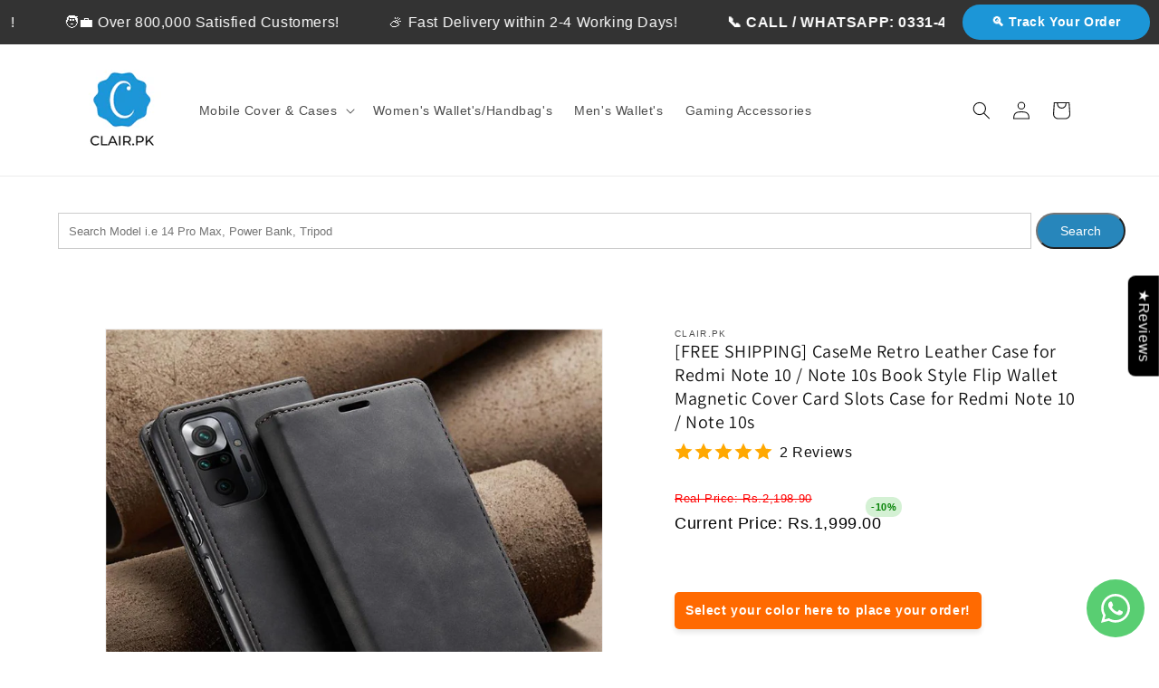

--- FILE ---
content_type: text/html; charset=utf-8
request_url: https://www.clair.pk/products/free-shipping-caseme-retro-leather-case-for-redmi-note-10-note-10s-book-style-flip-wallet-magnetic-cover-card-slots-case-for-redmi-note-10-note-10s-brown
body_size: 43348
content:
<!doctype html>
<html class="js" lang="en">
  <head>
    <meta charset="utf-8">
    <meta http-equiv="X-UA-Compatible" content="IE=edge">
    <meta name="viewport" content="width=device-width,initial-scale=1">
    <meta name="theme-color" content="">
    <link rel="canonical" href="https://www.clair.pk/products/free-shipping-caseme-retro-leather-case-for-redmi-note-10-note-10s-book-style-flip-wallet-magnetic-cover-card-slots-case-for-redmi-note-10-note-10s-brown">

<!-- Meta Pixel Code -->
<script>
!function(f,b,e,v,n,t,s)
{if(f.fbq)return;n=f.fbq=function(){n.callMethod?
n.callMethod.apply(n,arguments):n.queue.push(arguments)}; 
if(!f._fbq)f._fbq=n;n.push=n;n.loaded=!0;n.version='2.0'; 
n.queue=[];t=b.createElement(e);t.async=!0;
t.src=v;s=b.getElementsByTagName(e)[0]; 
s.parentNode.insertBefore(t,s)}(window,document,'script', 
'https://connect.facebook.net/en_US/fbevents.js'); 
fbq('init', '1084404400148268'); 
fbq('track', 'PageView');
fbq('track', 'AddToCart');

// Dynamic value for Purchase (Assuming 'purchaseAmount' holds the actual purchase value in PKR)
var purchaseAmount = 1000;  // Replace with dynamic value from your website (e.g., from your checkout process)

fbq('track', 'Purchase', {value: purchaseAmount, currency: 'PKR'});
</script>
<noscript>
 <img height="1" width="1" 
src="https://www.facebook.com/tr?id=1084404400148268&ev=PageView
&noscript=1"/>
</noscript>
<!-- End Meta Pixel Code --><link rel="icon" type="image/png" href="//www.clair.pk/cdn/shop/files/clairpk-removebg-preview.png?crop=center&height=32&v=1737913737&width=32"><link rel="preconnect" href="https://fonts.shopifycdn.com" crossorigin><title>
      [FREE SHIPPING] CaseMe Retro Leather Case for Redmi Note 10 / Note 10s
 &ndash; Clair</title>

    
      <meta name="description" content="Multiple wallet card slots * leather coated PC case can be used alone * Leather cover and inner hard case absorb together by strong magnetism * Deluxe business while practical style (Xiaomi Case)">
    

    

<meta property="og:site_name" content="Clair">
<meta property="og:url" content="https://www.clair.pk/products/free-shipping-caseme-retro-leather-case-for-redmi-note-10-note-10s-book-style-flip-wallet-magnetic-cover-card-slots-case-for-redmi-note-10-note-10s-brown">
<meta property="og:title" content="[FREE SHIPPING] CaseMe Retro Leather Case for Redmi Note 10 / Note 10s">
<meta property="og:type" content="product">
<meta property="og:description" content="Multiple wallet card slots * leather coated PC case can be used alone * Leather cover and inner hard case absorb together by strong magnetism * Deluxe business while practical style (Xiaomi Case)"><meta property="og:image" content="http://www.clair.pk/cdn/shop/products/0--3.jpg?v=1704400062">
  <meta property="og:image:secure_url" content="https://www.clair.pk/cdn/shop/products/0--3.jpg?v=1704400062">
  <meta property="og:image:width" content="800">
  <meta property="og:image:height" content="800"><meta property="og:price:amount" content="1,999.00">
  <meta property="og:price:currency" content="PKR"><meta name="twitter:card" content="summary_large_image">
<meta name="twitter:title" content="[FREE SHIPPING] CaseMe Retro Leather Case for Redmi Note 10 / Note 10s">
<meta name="twitter:description" content="Multiple wallet card slots * leather coated PC case can be used alone * Leather cover and inner hard case absorb together by strong magnetism * Deluxe business while practical style (Xiaomi Case)">


    <script src="//www.clair.pk/cdn/shop/t/11/assets/constants.js?v=132983761750457495441736189218" defer="defer"></script>
    <script src="//www.clair.pk/cdn/shop/t/11/assets/pubsub.js?v=158357773527763999511736189219" defer="defer"></script>
    <script src="//www.clair.pk/cdn/shop/t/11/assets/global.js?v=152862011079830610291736189218" defer="defer"></script>
    <script src="//www.clair.pk/cdn/shop/t/11/assets/details-disclosure.js?v=13653116266235556501736189218" defer="defer"></script>
    <script src="//www.clair.pk/cdn/shop/t/11/assets/details-modal.js?v=25581673532751508451736189218" defer="defer"></script>
    <script src="//www.clair.pk/cdn/shop/t/11/assets/search-form.js?v=133129549252120666541736189219" defer="defer"></script><script src="//www.clair.pk/cdn/shop/t/11/assets/animations.js?v=88693664871331136111736189217" defer="defer"></script><script>window.performance && window.performance.mark && window.performance.mark('shopify.content_for_header.start');</script><meta name="facebook-domain-verification" content="1i2hbyun2qqgq53ykqob4ri03cguqg">
<meta id="shopify-digital-wallet" name="shopify-digital-wallet" content="/64023003293/digital_wallets/dialog">
<link rel="alternate" type="application/json+oembed" href="https://www.clair.pk/products/free-shipping-caseme-retro-leather-case-for-redmi-note-10-note-10s-book-style-flip-wallet-magnetic-cover-card-slots-case-for-redmi-note-10-note-10s-brown.oembed">
<script async="async" src="/checkouts/internal/preloads.js?locale=en-PK"></script>
<script id="shopify-features" type="application/json">{"accessToken":"0090debcbb50aaeb62887ac7732edeb0","betas":["rich-media-storefront-analytics"],"domain":"www.clair.pk","predictiveSearch":true,"shopId":64023003293,"locale":"en"}</script>
<script>var Shopify = Shopify || {};
Shopify.shop = "a7fca8-3.myshopify.com";
Shopify.locale = "en";
Shopify.currency = {"active":"PKR","rate":"1.0"};
Shopify.country = "PK";
Shopify.theme = {"name":"Updated copy of Dawn","id":144857301149,"schema_name":"Dawn","schema_version":"15.2.0","theme_store_id":887,"role":"main"};
Shopify.theme.handle = "null";
Shopify.theme.style = {"id":null,"handle":null};
Shopify.cdnHost = "www.clair.pk/cdn";
Shopify.routes = Shopify.routes || {};
Shopify.routes.root = "/";</script>
<script type="module">!function(o){(o.Shopify=o.Shopify||{}).modules=!0}(window);</script>
<script>!function(o){function n(){var o=[];function n(){o.push(Array.prototype.slice.apply(arguments))}return n.q=o,n}var t=o.Shopify=o.Shopify||{};t.loadFeatures=n(),t.autoloadFeatures=n()}(window);</script>
<script id="shop-js-analytics" type="application/json">{"pageType":"product"}</script>
<script defer="defer" async type="module" src="//www.clair.pk/cdn/shopifycloud/shop-js/modules/v2/client.init-shop-cart-sync_COMZFrEa.en.esm.js"></script>
<script defer="defer" async type="module" src="//www.clair.pk/cdn/shopifycloud/shop-js/modules/v2/chunk.common_CdXrxk3f.esm.js"></script>
<script type="module">
  await import("//www.clair.pk/cdn/shopifycloud/shop-js/modules/v2/client.init-shop-cart-sync_COMZFrEa.en.esm.js");
await import("//www.clair.pk/cdn/shopifycloud/shop-js/modules/v2/chunk.common_CdXrxk3f.esm.js");

  window.Shopify.SignInWithShop?.initShopCartSync?.({"fedCMEnabled":true,"windoidEnabled":true});

</script>
<script>(function() {
  var isLoaded = false;
  function asyncLoad() {
    if (isLoaded) return;
    isLoaded = true;
    var urls = ["\/\/cdn.shopify.com\/proxy\/6cb69d26e07e26d9f265ac6b9e803adf989f778fd503a8846cffb0cbe0b6be4c\/cdn.vstar.app\/static\/js\/thankyou.js?shop=a7fca8-3.myshopify.com\u0026sp-cache-control=cHVibGljLCBtYXgtYWdlPTkwMA"];
    for (var i = 0; i < urls.length; i++) {
      var s = document.createElement('script');
      s.type = 'text/javascript';
      s.async = true;
      s.src = urls[i];
      var x = document.getElementsByTagName('script')[0];
      x.parentNode.insertBefore(s, x);
    }
  };
  if(window.attachEvent) {
    window.attachEvent('onload', asyncLoad);
  } else {
    window.addEventListener('load', asyncLoad, false);
  }
})();</script>
<script id="__st">var __st={"a":64023003293,"offset":18000,"reqid":"fd2f27f6-20b4-4443-9d26-44c03de1f83e-1763190279","pageurl":"www.clair.pk\/products\/free-shipping-caseme-retro-leather-case-for-redmi-note-10-note-10s-book-style-flip-wallet-magnetic-cover-card-slots-case-for-redmi-note-10-note-10s-brown","u":"8943df95f948","p":"product","rtyp":"product","rid":7931183530141};</script>
<script>window.ShopifyPaypalV4VisibilityTracking = true;</script>
<script id="captcha-bootstrap">!function(){'use strict';const t='contact',e='account',n='new_comment',o=[[t,t],['blogs',n],['comments',n],[t,'customer']],c=[[e,'customer_login'],[e,'guest_login'],[e,'recover_customer_password'],[e,'create_customer']],r=t=>t.map((([t,e])=>`form[action*='/${t}']:not([data-nocaptcha='true']) input[name='form_type'][value='${e}']`)).join(','),a=t=>()=>t?[...document.querySelectorAll(t)].map((t=>t.form)):[];function s(){const t=[...o],e=r(t);return a(e)}const i='password',u='form_key',d=['recaptcha-v3-token','g-recaptcha-response','h-captcha-response',i],f=()=>{try{return window.sessionStorage}catch{return}},m='__shopify_v',_=t=>t.elements[u];function p(t,e,n=!1){try{const o=window.sessionStorage,c=JSON.parse(o.getItem(e)),{data:r}=function(t){const{data:e,action:n}=t;return t[m]||n?{data:e,action:n}:{data:t,action:n}}(c);for(const[e,n]of Object.entries(r))t.elements[e]&&(t.elements[e].value=n);n&&o.removeItem(e)}catch(o){console.error('form repopulation failed',{error:o})}}const l='form_type',E='cptcha';function T(t){t.dataset[E]=!0}const w=window,h=w.document,L='Shopify',v='ce_forms',y='captcha';let A=!1;((t,e)=>{const n=(g='f06e6c50-85a8-45c8-87d0-21a2b65856fe',I='https://cdn.shopify.com/shopifycloud/storefront-forms-hcaptcha/ce_storefront_forms_captcha_hcaptcha.v1.5.2.iife.js',D={infoText:'Protected by hCaptcha',privacyText:'Privacy',termsText:'Terms'},(t,e,n)=>{const o=w[L][v],c=o.bindForm;if(c)return c(t,g,e,D).then(n);var r;o.q.push([[t,g,e,D],n]),r=I,A||(h.body.append(Object.assign(h.createElement('script'),{id:'captcha-provider',async:!0,src:r})),A=!0)});var g,I,D;w[L]=w[L]||{},w[L][v]=w[L][v]||{},w[L][v].q=[],w[L][y]=w[L][y]||{},w[L][y].protect=function(t,e){n(t,void 0,e),T(t)},Object.freeze(w[L][y]),function(t,e,n,w,h,L){const[v,y,A,g]=function(t,e,n){const i=e?o:[],u=t?c:[],d=[...i,...u],f=r(d),m=r(i),_=r(d.filter((([t,e])=>n.includes(e))));return[a(f),a(m),a(_),s()]}(w,h,L),I=t=>{const e=t.target;return e instanceof HTMLFormElement?e:e&&e.form},D=t=>v().includes(t);t.addEventListener('submit',(t=>{const e=I(t);if(!e)return;const n=D(e)&&!e.dataset.hcaptchaBound&&!e.dataset.recaptchaBound,o=_(e),c=g().includes(e)&&(!o||!o.value);(n||c)&&t.preventDefault(),c&&!n&&(function(t){try{if(!f())return;!function(t){const e=f();if(!e)return;const n=_(t);if(!n)return;const o=n.value;o&&e.removeItem(o)}(t);const e=Array.from(Array(32),(()=>Math.random().toString(36)[2])).join('');!function(t,e){_(t)||t.append(Object.assign(document.createElement('input'),{type:'hidden',name:u})),t.elements[u].value=e}(t,e),function(t,e){const n=f();if(!n)return;const o=[...t.querySelectorAll(`input[type='${i}']`)].map((({name:t})=>t)),c=[...d,...o],r={};for(const[a,s]of new FormData(t).entries())c.includes(a)||(r[a]=s);n.setItem(e,JSON.stringify({[m]:1,action:t.action,data:r}))}(t,e)}catch(e){console.error('failed to persist form',e)}}(e),e.submit())}));const S=(t,e)=>{t&&!t.dataset[E]&&(n(t,e.some((e=>e===t))),T(t))};for(const o of['focusin','change'])t.addEventListener(o,(t=>{const e=I(t);D(e)&&S(e,y())}));const B=e.get('form_key'),M=e.get(l),P=B&&M;t.addEventListener('DOMContentLoaded',(()=>{const t=y();if(P)for(const e of t)e.elements[l].value===M&&p(e,B);[...new Set([...A(),...v().filter((t=>'true'===t.dataset.shopifyCaptcha))])].forEach((e=>S(e,t)))}))}(h,new URLSearchParams(w.location.search),n,t,e,['guest_login'])})(!0,!0)}();</script>
<script integrity="sha256-52AcMU7V7pcBOXWImdc/TAGTFKeNjmkeM1Pvks/DTgc=" data-source-attribution="shopify.loadfeatures" defer="defer" src="//www.clair.pk/cdn/shopifycloud/storefront/assets/storefront/load_feature-81c60534.js" crossorigin="anonymous"></script>
<script data-source-attribution="shopify.dynamic_checkout.dynamic.init">var Shopify=Shopify||{};Shopify.PaymentButton=Shopify.PaymentButton||{isStorefrontPortableWallets:!0,init:function(){window.Shopify.PaymentButton.init=function(){};var t=document.createElement("script");t.src="https://www.clair.pk/cdn/shopifycloud/portable-wallets/latest/portable-wallets.en.js",t.type="module",document.head.appendChild(t)}};
</script>
<script data-source-attribution="shopify.dynamic_checkout.buyer_consent">
  function portableWalletsHideBuyerConsent(e){var t=document.getElementById("shopify-buyer-consent"),n=document.getElementById("shopify-subscription-policy-button");t&&n&&(t.classList.add("hidden"),t.setAttribute("aria-hidden","true"),n.removeEventListener("click",e))}function portableWalletsShowBuyerConsent(e){var t=document.getElementById("shopify-buyer-consent"),n=document.getElementById("shopify-subscription-policy-button");t&&n&&(t.classList.remove("hidden"),t.removeAttribute("aria-hidden"),n.addEventListener("click",e))}window.Shopify?.PaymentButton&&(window.Shopify.PaymentButton.hideBuyerConsent=portableWalletsHideBuyerConsent,window.Shopify.PaymentButton.showBuyerConsent=portableWalletsShowBuyerConsent);
</script>
<script data-source-attribution="shopify.dynamic_checkout.cart.bootstrap">document.addEventListener("DOMContentLoaded",(function(){function t(){return document.querySelector("shopify-accelerated-checkout-cart, shopify-accelerated-checkout")}if(t())Shopify.PaymentButton.init();else{new MutationObserver((function(e,n){t()&&(Shopify.PaymentButton.init(),n.disconnect())})).observe(document.body,{childList:!0,subtree:!0})}}));
</script>
<script id="sections-script" data-sections="header" defer="defer" src="//www.clair.pk/cdn/shop/t/11/compiled_assets/scripts.js?1658"></script>
<script>window.performance && window.performance.mark && window.performance.mark('shopify.content_for_header.end');</script>


    <style data-shopify>
      @font-face {
  font-family: Assistant;
  font-weight: 400;
  font-style: normal;
  font-display: swap;
  src: url("//www.clair.pk/cdn/fonts/assistant/assistant_n4.9120912a469cad1cc292572851508ca49d12e768.woff2") format("woff2"),
       url("//www.clair.pk/cdn/fonts/assistant/assistant_n4.6e9875ce64e0fefcd3f4446b7ec9036b3ddd2985.woff") format("woff");
}

      @font-face {
  font-family: Assistant;
  font-weight: 700;
  font-style: normal;
  font-display: swap;
  src: url("//www.clair.pk/cdn/fonts/assistant/assistant_n7.bf44452348ec8b8efa3aa3068825305886b1c83c.woff2") format("woff2"),
       url("//www.clair.pk/cdn/fonts/assistant/assistant_n7.0c887fee83f6b3bda822f1150b912c72da0f7b64.woff") format("woff");
}

      
      
      @font-face {
  font-family: Assistant;
  font-weight: 400;
  font-style: normal;
  font-display: swap;
  src: url("//www.clair.pk/cdn/fonts/assistant/assistant_n4.9120912a469cad1cc292572851508ca49d12e768.woff2") format("woff2"),
       url("//www.clair.pk/cdn/fonts/assistant/assistant_n4.6e9875ce64e0fefcd3f4446b7ec9036b3ddd2985.woff") format("woff");
}


      
        :root,
        .color-background-1 {
          --color-background: 255,255,255;
        
          --gradient-background: #ffffff;
        

        

        --color-foreground: 18,18,18;
        --color-background-contrast: 191,191,191;
        --color-shadow: 18,18,18;
        --color-button: 18,18,18;
        --color-button-text: 255,255,255;
        --color-secondary-button: 255,255,255;
        --color-secondary-button-text: 18,18,18;
        --color-link: 18,18,18;
        --color-badge-foreground: 18,18,18;
        --color-badge-background: 255,255,255;
        --color-badge-border: 18,18,18;
        --payment-terms-background-color: rgb(255 255 255);
      }
      
        
        .color-background-2 {
          --color-background: 243,243,243;
        
          --gradient-background: #f3f3f3;
        

        

        --color-foreground: 18,18,18;
        --color-background-contrast: 179,179,179;
        --color-shadow: 18,18,18;
        --color-button: 18,18,18;
        --color-button-text: 243,243,243;
        --color-secondary-button: 243,243,243;
        --color-secondary-button-text: 18,18,18;
        --color-link: 18,18,18;
        --color-badge-foreground: 18,18,18;
        --color-badge-background: 243,243,243;
        --color-badge-border: 18,18,18;
        --payment-terms-background-color: rgb(243 243 243);
      }
      
        
        .color-inverse {
          --color-background: 36,40,51;
        
          --gradient-background: #242833;
        

        

        --color-foreground: 255,255,255;
        --color-background-contrast: 47,52,66;
        --color-shadow: 18,18,18;
        --color-button: 255,255,255;
        --color-button-text: 0,0,0;
        --color-secondary-button: 36,40,51;
        --color-secondary-button-text: 255,255,255;
        --color-link: 255,255,255;
        --color-badge-foreground: 255,255,255;
        --color-badge-background: 36,40,51;
        --color-badge-border: 255,255,255;
        --payment-terms-background-color: rgb(36 40 51);
      }
      
        
        .color-accent-1 {
          --color-background: 18,18,18;
        
          --gradient-background: #121212;
        

        

        --color-foreground: 255,255,255;
        --color-background-contrast: 146,146,146;
        --color-shadow: 18,18,18;
        --color-button: 255,255,255;
        --color-button-text: 18,18,18;
        --color-secondary-button: 18,18,18;
        --color-secondary-button-text: 255,255,255;
        --color-link: 255,255,255;
        --color-badge-foreground: 255,255,255;
        --color-badge-background: 18,18,18;
        --color-badge-border: 255,255,255;
        --payment-terms-background-color: rgb(18 18 18);
      }
      
        
        .color-accent-2 {
          --color-background: 39,134,187;
        
          --gradient-background: #2786bb;
        

        

        --color-foreground: 255,255,255;
        --color-background-contrast: 17,58,82;
        --color-shadow: 18,18,18;
        --color-button: 255,255,255;
        --color-button-text: 51,79,180;
        --color-secondary-button: 39,134,187;
        --color-secondary-button-text: 255,255,255;
        --color-link: 255,255,255;
        --color-badge-foreground: 255,255,255;
        --color-badge-background: 39,134,187;
        --color-badge-border: 255,255,255;
        --payment-terms-background-color: rgb(39 134 187);
      }
      
        
        .color-scheme-79f85024-0587-4971-b8d8-33363d02c2d8 {
          --color-background: 255,255,255;
        
          --gradient-background: #ffffff;
        

        

        --color-foreground: 18,18,18;
        --color-background-contrast: 191,191,191;
        --color-shadow: 18,18,18;
        --color-button: 18,18,18;
        --color-button-text: 255,255,255;
        --color-secondary-button: 255,255,255;
        --color-secondary-button-text: 18,18,18;
        --color-link: 18,18,18;
        --color-badge-foreground: 18,18,18;
        --color-badge-background: 255,255,255;
        --color-badge-border: 18,18,18;
        --payment-terms-background-color: rgb(255 255 255);
      }
      
        
        .color-scheme-2aae8ba4-8406-4cde-9286-06bafe73f804 {
          --color-background: 255,255,255;
        
          --gradient-background: #ffffff;
        

        

        --color-foreground: 18,18,18;
        --color-background-contrast: 191,191,191;
        --color-shadow: 18,18,18;
        --color-button: 39,134,187;
        --color-button-text: 39,134,187;
        --color-secondary-button: 255,255,255;
        --color-secondary-button-text: 39,134,187;
        --color-link: 39,134,187;
        --color-badge-foreground: 18,18,18;
        --color-badge-background: 255,255,255;
        --color-badge-border: 18,18,18;
        --payment-terms-background-color: rgb(255 255 255);
      }
      

      body, .color-background-1, .color-background-2, .color-inverse, .color-accent-1, .color-accent-2, .color-scheme-79f85024-0587-4971-b8d8-33363d02c2d8, .color-scheme-2aae8ba4-8406-4cde-9286-06bafe73f804 {
        color: rgba(var(--color-foreground), 0.75);
        background-color: rgb(var(--color-background));
      }

      :root {
        --font-body-family: Assistant, sans-serif;
        --font-body-style: normal;
        --font-body-weight: 400;
        --font-body-weight-bold: 700;

        --font-heading-family: Assistant, sans-serif;
        --font-heading-style: normal;
        --font-heading-weight: 400;

        --font-body-scale: 1.0;
        --font-heading-scale: 1.0;

        --media-padding: px;
        --media-border-opacity: 0.05;
        --media-border-width: 1px;
        --media-radius: 0px;
        --media-shadow-opacity: 0.0;
        --media-shadow-horizontal-offset: 0px;
        --media-shadow-vertical-offset: 4px;
        --media-shadow-blur-radius: 5px;
        --media-shadow-visible: 0;

        --page-width: 120rem;
        --page-width-margin: 0rem;

        --product-card-image-padding: 0.0rem;
        --product-card-corner-radius: 0.0rem;
        --product-card-text-alignment: left;
        --product-card-border-width: 0.0rem;
        --product-card-border-opacity: 0.1;
        --product-card-shadow-opacity: 0.0;
        --product-card-shadow-visible: 0;
        --product-card-shadow-horizontal-offset: 0.0rem;
        --product-card-shadow-vertical-offset: 0.4rem;
        --product-card-shadow-blur-radius: 0.5rem;

        --collection-card-image-padding: 0.0rem;
        --collection-card-corner-radius: 0.0rem;
        --collection-card-text-alignment: left;
        --collection-card-border-width: 0.0rem;
        --collection-card-border-opacity: 0.1;
        --collection-card-shadow-opacity: 0.0;
        --collection-card-shadow-visible: 0;
        --collection-card-shadow-horizontal-offset: 0.0rem;
        --collection-card-shadow-vertical-offset: 0.4rem;
        --collection-card-shadow-blur-radius: 0.5rem;

        --blog-card-image-padding: 0.0rem;
        --blog-card-corner-radius: 0.0rem;
        --blog-card-text-alignment: left;
        --blog-card-border-width: 0.0rem;
        --blog-card-border-opacity: 0.1;
        --blog-card-shadow-opacity: 0.0;
        --blog-card-shadow-visible: 0;
        --blog-card-shadow-horizontal-offset: 0.0rem;
        --blog-card-shadow-vertical-offset: 0.4rem;
        --blog-card-shadow-blur-radius: 0.5rem;

        --badge-corner-radius: 4.0rem;

        --popup-border-width: 1px;
        --popup-border-opacity: 0.1;
        --popup-corner-radius: 0px;
        --popup-shadow-opacity: 0.05;
        --popup-shadow-horizontal-offset: 0px;
        --popup-shadow-vertical-offset: 4px;
        --popup-shadow-blur-radius: 5px;

        --drawer-border-width: 1px;
        --drawer-border-opacity: 0.1;
        --drawer-shadow-opacity: 0.0;
        --drawer-shadow-horizontal-offset: 0px;
        --drawer-shadow-vertical-offset: 4px;
        --drawer-shadow-blur-radius: 5px;

        --spacing-sections-desktop: 0px;
        --spacing-sections-mobile: 0px;

        --grid-desktop-vertical-spacing: 8px;
        --grid-desktop-horizontal-spacing: 8px;
        --grid-mobile-vertical-spacing: 4px;
        --grid-mobile-horizontal-spacing: 4px;

        --text-boxes-border-opacity: 0.1;
        --text-boxes-border-width: 0px;
        --text-boxes-radius: 0px;
        --text-boxes-shadow-opacity: 0.0;
        --text-boxes-shadow-visible: 0;
        --text-boxes-shadow-horizontal-offset: 0px;
        --text-boxes-shadow-vertical-offset: 4px;
        --text-boxes-shadow-blur-radius: 5px;

        --buttons-radius: 0px;
        --buttons-radius-outset: 0px;
        --buttons-border-width: 1px;
        --buttons-border-opacity: 1.0;
        --buttons-shadow-opacity: 0.0;
        --buttons-shadow-visible: 0;
        --buttons-shadow-horizontal-offset: 0px;
        --buttons-shadow-vertical-offset: 4px;
        --buttons-shadow-blur-radius: 5px;
        --buttons-border-offset: 0px;

        --inputs-radius: 0px;
        --inputs-border-width: 1px;
        --inputs-border-opacity: 0.55;
        --inputs-shadow-opacity: 0.0;
        --inputs-shadow-horizontal-offset: 0px;
        --inputs-margin-offset: 0px;
        --inputs-shadow-vertical-offset: 4px;
        --inputs-shadow-blur-radius: 5px;
        --inputs-radius-outset: 0px;

        --variant-pills-radius: 40px;
        --variant-pills-border-width: 1px;
        --variant-pills-border-opacity: 0.55;
        --variant-pills-shadow-opacity: 0.0;
        --variant-pills-shadow-horizontal-offset: 0px;
        --variant-pills-shadow-vertical-offset: 4px;
        --variant-pills-shadow-blur-radius: 5px;
      }

      *,
      *::before,
      *::after {
        box-sizing: inherit;
      }

      html {
        box-sizing: border-box;
        font-size: calc(var(--font-body-scale) * 62.5%);
        height: 100%;
      }

      body {
        display: grid;
        grid-template-rows: auto auto 1fr auto;
        grid-template-columns: 100%;
        min-height: 100%;
        margin: 0;
        font-size: 1.5rem;
        letter-spacing: 0.06rem;
        line-height: calc(1 + 0.8 / var(--font-body-scale));
        font-family: var(--font-body-family);
        font-style: var(--font-body-style);
        font-weight: var(--font-body-weight);
      }

      @media screen and (min-width: 750px) {
        body {
          font-size: 1.6rem;
        }
      }
    </style>

    <link href="//www.clair.pk/cdn/shop/t/11/assets/base.css?v=159841507637079171801736189217" rel="stylesheet" type="text/css" media="all" />
    <link rel="stylesheet" href="//www.clair.pk/cdn/shop/t/11/assets/component-cart-items.css?v=123238115697927560811736189217" media="print" onload="this.media='all'">
      <link rel="preload" as="font" href="//www.clair.pk/cdn/fonts/assistant/assistant_n4.9120912a469cad1cc292572851508ca49d12e768.woff2" type="font/woff2" crossorigin>
      

      <link rel="preload" as="font" href="//www.clair.pk/cdn/fonts/assistant/assistant_n4.9120912a469cad1cc292572851508ca49d12e768.woff2" type="font/woff2" crossorigin>
      
<link
        rel="stylesheet"
        href="//www.clair.pk/cdn/shop/t/11/assets/component-predictive-search.css?v=118923337488134913561736189218"
        media="print"
        onload="this.media='all'"
      ><script>
      if (Shopify.designMode) {
        document.documentElement.classList.add('shopify-design-mode');
      }
    </script>

<!-- Meta Pixel Code -->
<script>
!function(f,b,e,v,n,t,s)
{if(f.fbq)return;n=f.fbq=function(){n.callMethod?
n.callMethod.apply(n,arguments):n.queue.push(arguments)};
if(!f._fbq)f._fbq=n;n.push=n;n.loaded=!0;n.version='2.0';
n.queue=[];t=b.createElement(e);t.async=!0;
t.src=v;s=b.getElementsByTagName(e)[0];
s.parentNode.insertBefore(t,s)}(window,document,'script',
'https://connect.facebook.net/en_US/fbevents.js');
 fbq('init', '1084404400148268'); 
fbq('track', 'PageView');

fbq('track', 'AddToCart');

</script>
<noscript>
 <img height="1" width="1" 
src="https://www.facebook.com/tr?id=1084404400148268&ev=PageView
&noscript=1"/>
</noscript>
<!-- End Meta Pixel Code -->


    
  <!-- BEGIN app block: shopify://apps/whatsapp-button/blocks/app-embed-block/96d80a63-e860-4262-a001-8b82ac4d00e6 --><script>
    (function() {
        function asyncLoad() {
            var url = 'https://whatsapp-button.eazeapps.io/api/buttonInstallation/scriptTag?shopId=12790&v=1758648313';
            var s = document.createElement('script');
            s.type = 'text/javascript';
            s.async = true;
            s.src = url;
            var x = document.getElementsByTagName('script')[0];
            x.parentNode.insertBefore(s, x);
        };
        if(window.attachEvent) {
            window.attachEvent('onload', asyncLoad);
        } else {
            window.addEventListener('load', asyncLoad, false);
        }
    })();
</script>

<!-- END app block --><script src="https://cdn.shopify.com/extensions/c03abd7c-e601-4714-b5d1-e578ed8d6551/fordeer-sales-popup-235/assets/fordeer-asset-loader.min.js" type="text/javascript" defer="defer"></script>
<link href="https://cdn.shopify.com/extensions/c03abd7c-e601-4714-b5d1-e578ed8d6551/fordeer-sales-popup-235/assets/style.css" rel="stylesheet" type="text/css" media="all">
<script src="https://cdn.shopify.com/extensions/9118a869-43ed-4a7b-9a43-d1dbca3b0281/forms-2271/assets/shopify-forms-loader.js" type="text/javascript" defer="defer"></script>
<link href="https://monorail-edge.shopifysvc.com" rel="dns-prefetch">
<script>(function(){if ("sendBeacon" in navigator && "performance" in window) {try {var session_token_from_headers = performance.getEntriesByType('navigation')[0].serverTiming.find(x => x.name == '_s').description;} catch {var session_token_from_headers = undefined;}var session_cookie_matches = document.cookie.match(/_shopify_s=([^;]*)/);var session_token_from_cookie = session_cookie_matches && session_cookie_matches.length === 2 ? session_cookie_matches[1] : "";var session_token = session_token_from_headers || session_token_from_cookie || "";function handle_abandonment_event(e) {var entries = performance.getEntries().filter(function(entry) {return /monorail-edge.shopifysvc.com/.test(entry.name);});if (!window.abandonment_tracked && entries.length === 0) {window.abandonment_tracked = true;var currentMs = Date.now();var navigation_start = performance.timing.navigationStart;var payload = {shop_id: 64023003293,url: window.location.href,navigation_start,duration: currentMs - navigation_start,session_token,page_type: "product"};window.navigator.sendBeacon("https://monorail-edge.shopifysvc.com/v1/produce", JSON.stringify({schema_id: "online_store_buyer_site_abandonment/1.1",payload: payload,metadata: {event_created_at_ms: currentMs,event_sent_at_ms: currentMs}}));}}window.addEventListener('pagehide', handle_abandonment_event);}}());</script>
<script id="web-pixels-manager-setup">(function e(e,d,r,n,o){if(void 0===o&&(o={}),!Boolean(null===(a=null===(i=window.Shopify)||void 0===i?void 0:i.analytics)||void 0===a?void 0:a.replayQueue)){var i,a;window.Shopify=window.Shopify||{};var t=window.Shopify;t.analytics=t.analytics||{};var s=t.analytics;s.replayQueue=[],s.publish=function(e,d,r){return s.replayQueue.push([e,d,r]),!0};try{self.performance.mark("wpm:start")}catch(e){}var l=function(){var e={modern:/Edge?\/(1{2}[4-9]|1[2-9]\d|[2-9]\d{2}|\d{4,})\.\d+(\.\d+|)|Firefox\/(1{2}[4-9]|1[2-9]\d|[2-9]\d{2}|\d{4,})\.\d+(\.\d+|)|Chrom(ium|e)\/(9{2}|\d{3,})\.\d+(\.\d+|)|(Maci|X1{2}).+ Version\/(15\.\d+|(1[6-9]|[2-9]\d|\d{3,})\.\d+)([,.]\d+|)( \(\w+\)|)( Mobile\/\w+|) Safari\/|Chrome.+OPR\/(9{2}|\d{3,})\.\d+\.\d+|(CPU[ +]OS|iPhone[ +]OS|CPU[ +]iPhone|CPU IPhone OS|CPU iPad OS)[ +]+(15[._]\d+|(1[6-9]|[2-9]\d|\d{3,})[._]\d+)([._]\d+|)|Android:?[ /-](13[3-9]|1[4-9]\d|[2-9]\d{2}|\d{4,})(\.\d+|)(\.\d+|)|Android.+Firefox\/(13[5-9]|1[4-9]\d|[2-9]\d{2}|\d{4,})\.\d+(\.\d+|)|Android.+Chrom(ium|e)\/(13[3-9]|1[4-9]\d|[2-9]\d{2}|\d{4,})\.\d+(\.\d+|)|SamsungBrowser\/([2-9]\d|\d{3,})\.\d+/,legacy:/Edge?\/(1[6-9]|[2-9]\d|\d{3,})\.\d+(\.\d+|)|Firefox\/(5[4-9]|[6-9]\d|\d{3,})\.\d+(\.\d+|)|Chrom(ium|e)\/(5[1-9]|[6-9]\d|\d{3,})\.\d+(\.\d+|)([\d.]+$|.*Safari\/(?![\d.]+ Edge\/[\d.]+$))|(Maci|X1{2}).+ Version\/(10\.\d+|(1[1-9]|[2-9]\d|\d{3,})\.\d+)([,.]\d+|)( \(\w+\)|)( Mobile\/\w+|) Safari\/|Chrome.+OPR\/(3[89]|[4-9]\d|\d{3,})\.\d+\.\d+|(CPU[ +]OS|iPhone[ +]OS|CPU[ +]iPhone|CPU IPhone OS|CPU iPad OS)[ +]+(10[._]\d+|(1[1-9]|[2-9]\d|\d{3,})[._]\d+)([._]\d+|)|Android:?[ /-](13[3-9]|1[4-9]\d|[2-9]\d{2}|\d{4,})(\.\d+|)(\.\d+|)|Mobile Safari.+OPR\/([89]\d|\d{3,})\.\d+\.\d+|Android.+Firefox\/(13[5-9]|1[4-9]\d|[2-9]\d{2}|\d{4,})\.\d+(\.\d+|)|Android.+Chrom(ium|e)\/(13[3-9]|1[4-9]\d|[2-9]\d{2}|\d{4,})\.\d+(\.\d+|)|Android.+(UC? ?Browser|UCWEB|U3)[ /]?(15\.([5-9]|\d{2,})|(1[6-9]|[2-9]\d|\d{3,})\.\d+)\.\d+|SamsungBrowser\/(5\.\d+|([6-9]|\d{2,})\.\d+)|Android.+MQ{2}Browser\/(14(\.(9|\d{2,})|)|(1[5-9]|[2-9]\d|\d{3,})(\.\d+|))(\.\d+|)|K[Aa][Ii]OS\/(3\.\d+|([4-9]|\d{2,})\.\d+)(\.\d+|)/},d=e.modern,r=e.legacy,n=navigator.userAgent;return n.match(d)?"modern":n.match(r)?"legacy":"unknown"}(),u="modern"===l?"modern":"legacy",c=(null!=n?n:{modern:"",legacy:""})[u],f=function(e){return[e.baseUrl,"/wpm","/b",e.hashVersion,"modern"===e.buildTarget?"m":"l",".js"].join("")}({baseUrl:d,hashVersion:r,buildTarget:u}),m=function(e){var d=e.version,r=e.bundleTarget,n=e.surface,o=e.pageUrl,i=e.monorailEndpoint;return{emit:function(e){var a=e.status,t=e.errorMsg,s=(new Date).getTime(),l=JSON.stringify({metadata:{event_sent_at_ms:s},events:[{schema_id:"web_pixels_manager_load/3.1",payload:{version:d,bundle_target:r,page_url:o,status:a,surface:n,error_msg:t},metadata:{event_created_at_ms:s}}]});if(!i)return console&&console.warn&&console.warn("[Web Pixels Manager] No Monorail endpoint provided, skipping logging."),!1;try{return self.navigator.sendBeacon.bind(self.navigator)(i,l)}catch(e){}var u=new XMLHttpRequest;try{return u.open("POST",i,!0),u.setRequestHeader("Content-Type","text/plain"),u.send(l),!0}catch(e){return console&&console.warn&&console.warn("[Web Pixels Manager] Got an unhandled error while logging to Monorail."),!1}}}}({version:r,bundleTarget:l,surface:e.surface,pageUrl:self.location.href,monorailEndpoint:e.monorailEndpoint});try{o.browserTarget=l,function(e){var d=e.src,r=e.async,n=void 0===r||r,o=e.onload,i=e.onerror,a=e.sri,t=e.scriptDataAttributes,s=void 0===t?{}:t,l=document.createElement("script"),u=document.querySelector("head"),c=document.querySelector("body");if(l.async=n,l.src=d,a&&(l.integrity=a,l.crossOrigin="anonymous"),s)for(var f in s)if(Object.prototype.hasOwnProperty.call(s,f))try{l.dataset[f]=s[f]}catch(e){}if(o&&l.addEventListener("load",o),i&&l.addEventListener("error",i),u)u.appendChild(l);else{if(!c)throw new Error("Did not find a head or body element to append the script");c.appendChild(l)}}({src:f,async:!0,onload:function(){if(!function(){var e,d;return Boolean(null===(d=null===(e=window.Shopify)||void 0===e?void 0:e.analytics)||void 0===d?void 0:d.initialized)}()){var d=window.webPixelsManager.init(e)||void 0;if(d){var r=window.Shopify.analytics;r.replayQueue.forEach((function(e){var r=e[0],n=e[1],o=e[2];d.publishCustomEvent(r,n,o)})),r.replayQueue=[],r.publish=d.publishCustomEvent,r.visitor=d.visitor,r.initialized=!0}}},onerror:function(){return m.emit({status:"failed",errorMsg:"".concat(f," has failed to load")})},sri:function(e){var d=/^sha384-[A-Za-z0-9+/=]+$/;return"string"==typeof e&&d.test(e)}(c)?c:"",scriptDataAttributes:o}),m.emit({status:"loading"})}catch(e){m.emit({status:"failed",errorMsg:(null==e?void 0:e.message)||"Unknown error"})}}})({shopId: 64023003293,storefrontBaseUrl: "https://www.clair.pk",extensionsBaseUrl: "https://extensions.shopifycdn.com/cdn/shopifycloud/web-pixels-manager",monorailEndpoint: "https://monorail-edge.shopifysvc.com/unstable/produce_batch",surface: "storefront-renderer",enabledBetaFlags: ["2dca8a86"],webPixelsConfigList: [{"id":"1664647325","configuration":"{\"subdomain\": \"a7fca8-3\"}","eventPayloadVersion":"v1","runtimeContext":"STRICT","scriptVersion":"53395fa3e4f2767a3f0fa0142610ad3f","type":"APP","apiClientId":1615517,"privacyPurposes":["ANALYTICS","MARKETING","SALE_OF_DATA"],"dataSharingAdjustments":{"protectedCustomerApprovalScopes":["read_customer_address","read_customer_email","read_customer_name","read_customer_personal_data","read_customer_phone"]}},{"id":"1380614301","configuration":"{\"pixelId\":\"05094223-faa1-401f-973e-d3231c38659c\"}","eventPayloadVersion":"v1","runtimeContext":"STRICT","scriptVersion":"c119f01612c13b62ab52809eb08154bb","type":"APP","apiClientId":2556259,"privacyPurposes":["ANALYTICS","MARKETING","SALE_OF_DATA"],"dataSharingAdjustments":{"protectedCustomerApprovalScopes":["read_customer_address","read_customer_email","read_customer_name","read_customer_personal_data","read_customer_phone"]}},{"id":"848232605","configuration":"{\"shopId\": \"64023003293\", \"domain\": \"https:\/\/api.trustoo.io\/\"}","eventPayloadVersion":"v1","runtimeContext":"STRICT","scriptVersion":"ba09fa9fe3be54bc43d59b10cafc99bb","type":"APP","apiClientId":6212459,"privacyPurposes":["ANALYTICS","SALE_OF_DATA"],"dataSharingAdjustments":{"protectedCustomerApprovalScopes":["read_customer_address","read_customer_email","read_customer_name","read_customer_personal_data","read_customer_phone"]}},{"id":"794984605","configuration":"{\"pixel_id\":\"530279690046817\",\"pixel_type\":\"facebook_pixel\"}","eventPayloadVersion":"v1","runtimeContext":"OPEN","scriptVersion":"ca16bc87fe92b6042fbaa3acc2fbdaa6","type":"APP","apiClientId":2329312,"privacyPurposes":["ANALYTICS","MARKETING","SALE_OF_DATA"],"dataSharingAdjustments":{"protectedCustomerApprovalScopes":["read_customer_address","read_customer_email","read_customer_name","read_customer_personal_data","read_customer_phone"]}},{"id":"783384733","configuration":"{\"config\":\"{\\\"pixel_id\\\":\\\"G-XZEW6V7DK8\\\",\\\"gtag_events\\\":[{\\\"type\\\":\\\"begin_checkout\\\",\\\"action_label\\\":[\\\"G-XZEW6V7DK8\\\",\\\"AW-10874363429\\\/RrBfCJSK-vMZEKW8psEo\\\"]},{\\\"type\\\":\\\"search\\\",\\\"action_label\\\":[\\\"G-XZEW6V7DK8\\\",\\\"AW-10874363429\\\/aeL-CI6K-vMZEKW8psEo\\\"]},{\\\"type\\\":\\\"view_item\\\",\\\"action_label\\\":[\\\"G-XZEW6V7DK8\\\",\\\"AW-10874363429\\\/g9yaCIuK-vMZEKW8psEo\\\"]},{\\\"type\\\":\\\"purchase\\\",\\\"action_label\\\":[\\\"G-XZEW6V7DK8\\\",\\\"AW-10874363429\\\/wN-ECIWK-vMZEKW8psEo\\\"]},{\\\"type\\\":\\\"page_view\\\",\\\"action_label\\\":[\\\"G-XZEW6V7DK8\\\",\\\"AW-10874363429\\\/e6rrCIiK-vMZEKW8psEo\\\"]},{\\\"type\\\":\\\"add_payment_info\\\",\\\"action_label\\\":[\\\"G-XZEW6V7DK8\\\",\\\"AW-10874363429\\\/-iaKCJeK-vMZEKW8psEo\\\"]},{\\\"type\\\":\\\"add_to_cart\\\",\\\"action_label\\\":[\\\"G-XZEW6V7DK8\\\",\\\"AW-10874363429\\\/DP4aCJGK-vMZEKW8psEo\\\"]}],\\\"enable_monitoring_mode\\\":false}\"}","eventPayloadVersion":"v1","runtimeContext":"OPEN","scriptVersion":"b2a88bafab3e21179ed38636efcd8a93","type":"APP","apiClientId":1780363,"privacyPurposes":[],"dataSharingAdjustments":{"protectedCustomerApprovalScopes":["read_customer_address","read_customer_email","read_customer_name","read_customer_personal_data","read_customer_phone"]}},{"id":"143163549","eventPayloadVersion":"1","runtimeContext":"LAX","scriptVersion":"1","type":"CUSTOM","privacyPurposes":["ANALYTICS","MARKETING","SALE_OF_DATA"],"name":"Snapchat"},{"id":"shopify-app-pixel","configuration":"{}","eventPayloadVersion":"v1","runtimeContext":"STRICT","scriptVersion":"0450","apiClientId":"shopify-pixel","type":"APP","privacyPurposes":["ANALYTICS","MARKETING"]},{"id":"shopify-custom-pixel","eventPayloadVersion":"v1","runtimeContext":"LAX","scriptVersion":"0450","apiClientId":"shopify-pixel","type":"CUSTOM","privacyPurposes":["ANALYTICS","MARKETING"]}],isMerchantRequest: false,initData: {"shop":{"name":"Clair","paymentSettings":{"currencyCode":"PKR"},"myshopifyDomain":"a7fca8-3.myshopify.com","countryCode":"PK","storefrontUrl":"https:\/\/www.clair.pk"},"customer":null,"cart":null,"checkout":null,"productVariants":[{"price":{"amount":1999.0,"currencyCode":"PKR"},"product":{"title":"[FREE SHIPPING] CaseMe Retro Leather Case for Redmi Note 10 \/ Note 10s  Book Style Flip Wallet Magnetic Cover Card Slots Case for Redmi Note 10 \/ Note 10s","vendor":"clair.pk","id":"7931183530141","untranslatedTitle":"[FREE SHIPPING] CaseMe Retro Leather Case for Redmi Note 10 \/ Note 10s  Book Style Flip Wallet Magnetic Cover Card Slots Case for Redmi Note 10 \/ Note 10s","url":"\/products\/free-shipping-caseme-retro-leather-case-for-redmi-note-10-note-10s-book-style-flip-wallet-magnetic-cover-card-slots-case-for-redmi-note-10-note-10s-brown","type":"Note 10 \/ Note 10s"},"id":"44425110782109","image":{"src":"\/\/www.clair.pk\/cdn\/shop\/products\/0--3.jpg?v=1704400062"},"sku":"81030","title":"Black","untranslatedTitle":"Black"},{"price":{"amount":1999.0,"currencyCode":"PKR"},"product":{"title":"[FREE SHIPPING] CaseMe Retro Leather Case for Redmi Note 10 \/ Note 10s  Book Style Flip Wallet Magnetic Cover Card Slots Case for Redmi Note 10 \/ Note 10s","vendor":"clair.pk","id":"7931183530141","untranslatedTitle":"[FREE SHIPPING] CaseMe Retro Leather Case for Redmi Note 10 \/ Note 10s  Book Style Flip Wallet Magnetic Cover Card Slots Case for Redmi Note 10 \/ Note 10s","url":"\/products\/free-shipping-caseme-retro-leather-case-for-redmi-note-10-note-10s-book-style-flip-wallet-magnetic-cover-card-slots-case-for-redmi-note-10-note-10s-brown","type":"Note 10 \/ Note 10s"},"id":"44425110814877","image":{"src":"\/\/www.clair.pk\/cdn\/shop\/products\/0--2_8c1bb9cd-382e-4b9c-b2eb-845c6c58ee38.jpg?v=1704400062"},"sku":"81031","title":"Brown","untranslatedTitle":"Brown"},{"price":{"amount":1999.0,"currencyCode":"PKR"},"product":{"title":"[FREE SHIPPING] CaseMe Retro Leather Case for Redmi Note 10 \/ Note 10s  Book Style Flip Wallet Magnetic Cover Card Slots Case for Redmi Note 10 \/ Note 10s","vendor":"clair.pk","id":"7931183530141","untranslatedTitle":"[FREE SHIPPING] CaseMe Retro Leather Case for Redmi Note 10 \/ Note 10s  Book Style Flip Wallet Magnetic Cover Card Slots Case for Redmi Note 10 \/ Note 10s","url":"\/products\/free-shipping-caseme-retro-leather-case-for-redmi-note-10-note-10s-book-style-flip-wallet-magnetic-cover-card-slots-case-for-redmi-note-10-note-10s-brown","type":"Note 10 \/ Note 10s"},"id":"44425110847645","image":{"src":"\/\/www.clair.pk\/cdn\/shop\/products\/0--4.jpg?v=1704400062"},"sku":"81032","title":"Maroon","untranslatedTitle":"Maroon"}],"purchasingCompany":null},},"https://www.clair.pk/cdn","ae1676cfwd2530674p4253c800m34e853cb",{"modern":"","legacy":""},{"shopId":"64023003293","storefrontBaseUrl":"https:\/\/www.clair.pk","extensionBaseUrl":"https:\/\/extensions.shopifycdn.com\/cdn\/shopifycloud\/web-pixels-manager","surface":"storefront-renderer","enabledBetaFlags":"[\"2dca8a86\"]","isMerchantRequest":"false","hashVersion":"ae1676cfwd2530674p4253c800m34e853cb","publish":"custom","events":"[[\"page_viewed\",{}],[\"product_viewed\",{\"productVariant\":{\"price\":{\"amount\":1999.0,\"currencyCode\":\"PKR\"},\"product\":{\"title\":\"[FREE SHIPPING] CaseMe Retro Leather Case for Redmi Note 10 \/ Note 10s  Book Style Flip Wallet Magnetic Cover Card Slots Case for Redmi Note 10 \/ Note 10s\",\"vendor\":\"clair.pk\",\"id\":\"7931183530141\",\"untranslatedTitle\":\"[FREE SHIPPING] CaseMe Retro Leather Case for Redmi Note 10 \/ Note 10s  Book Style Flip Wallet Magnetic Cover Card Slots Case for Redmi Note 10 \/ Note 10s\",\"url\":\"\/products\/free-shipping-caseme-retro-leather-case-for-redmi-note-10-note-10s-book-style-flip-wallet-magnetic-cover-card-slots-case-for-redmi-note-10-note-10s-brown\",\"type\":\"Note 10 \/ Note 10s\"},\"id\":\"44425110782109\",\"image\":{\"src\":\"\/\/www.clair.pk\/cdn\/shop\/products\/0--3.jpg?v=1704400062\"},\"sku\":\"81030\",\"title\":\"Black\",\"untranslatedTitle\":\"Black\"}}]]"});</script><script>
  window.ShopifyAnalytics = window.ShopifyAnalytics || {};
  window.ShopifyAnalytics.meta = window.ShopifyAnalytics.meta || {};
  window.ShopifyAnalytics.meta.currency = 'PKR';
  var meta = {"product":{"id":7931183530141,"gid":"gid:\/\/shopify\/Product\/7931183530141","vendor":"clair.pk","type":"Note 10 \/ Note 10s","variants":[{"id":44425110782109,"price":199900,"name":"[FREE SHIPPING] CaseMe Retro Leather Case for Redmi Note 10 \/ Note 10s  Book Style Flip Wallet Magnetic Cover Card Slots Case for Redmi Note 10 \/ Note 10s - Black","public_title":"Black","sku":"81030"},{"id":44425110814877,"price":199900,"name":"[FREE SHIPPING] CaseMe Retro Leather Case for Redmi Note 10 \/ Note 10s  Book Style Flip Wallet Magnetic Cover Card Slots Case for Redmi Note 10 \/ Note 10s - Brown","public_title":"Brown","sku":"81031"},{"id":44425110847645,"price":199900,"name":"[FREE SHIPPING] CaseMe Retro Leather Case for Redmi Note 10 \/ Note 10s  Book Style Flip Wallet Magnetic Cover Card Slots Case for Redmi Note 10 \/ Note 10s - Maroon","public_title":"Maroon","sku":"81032"}],"remote":false},"page":{"pageType":"product","resourceType":"product","resourceId":7931183530141}};
  for (var attr in meta) {
    window.ShopifyAnalytics.meta[attr] = meta[attr];
  }
</script>
<script class="analytics">
  (function () {
    var customDocumentWrite = function(content) {
      var jquery = null;

      if (window.jQuery) {
        jquery = window.jQuery;
      } else if (window.Checkout && window.Checkout.$) {
        jquery = window.Checkout.$;
      }

      if (jquery) {
        jquery('body').append(content);
      }
    };

    var hasLoggedConversion = function(token) {
      if (token) {
        return document.cookie.indexOf('loggedConversion=' + token) !== -1;
      }
      return false;
    }

    var setCookieIfConversion = function(token) {
      if (token) {
        var twoMonthsFromNow = new Date(Date.now());
        twoMonthsFromNow.setMonth(twoMonthsFromNow.getMonth() + 2);

        document.cookie = 'loggedConversion=' + token + '; expires=' + twoMonthsFromNow;
      }
    }

    var trekkie = window.ShopifyAnalytics.lib = window.trekkie = window.trekkie || [];
    if (trekkie.integrations) {
      return;
    }
    trekkie.methods = [
      'identify',
      'page',
      'ready',
      'track',
      'trackForm',
      'trackLink'
    ];
    trekkie.factory = function(method) {
      return function() {
        var args = Array.prototype.slice.call(arguments);
        args.unshift(method);
        trekkie.push(args);
        return trekkie;
      };
    };
    for (var i = 0; i < trekkie.methods.length; i++) {
      var key = trekkie.methods[i];
      trekkie[key] = trekkie.factory(key);
    }
    trekkie.load = function(config) {
      trekkie.config = config || {};
      trekkie.config.initialDocumentCookie = document.cookie;
      var first = document.getElementsByTagName('script')[0];
      var script = document.createElement('script');
      script.type = 'text/javascript';
      script.onerror = function(e) {
        var scriptFallback = document.createElement('script');
        scriptFallback.type = 'text/javascript';
        scriptFallback.onerror = function(error) {
                var Monorail = {
      produce: function produce(monorailDomain, schemaId, payload) {
        var currentMs = new Date().getTime();
        var event = {
          schema_id: schemaId,
          payload: payload,
          metadata: {
            event_created_at_ms: currentMs,
            event_sent_at_ms: currentMs
          }
        };
        return Monorail.sendRequest("https://" + monorailDomain + "/v1/produce", JSON.stringify(event));
      },
      sendRequest: function sendRequest(endpointUrl, payload) {
        // Try the sendBeacon API
        if (window && window.navigator && typeof window.navigator.sendBeacon === 'function' && typeof window.Blob === 'function' && !Monorail.isIos12()) {
          var blobData = new window.Blob([payload], {
            type: 'text/plain'
          });

          if (window.navigator.sendBeacon(endpointUrl, blobData)) {
            return true;
          } // sendBeacon was not successful

        } // XHR beacon

        var xhr = new XMLHttpRequest();

        try {
          xhr.open('POST', endpointUrl);
          xhr.setRequestHeader('Content-Type', 'text/plain');
          xhr.send(payload);
        } catch (e) {
          console.log(e);
        }

        return false;
      },
      isIos12: function isIos12() {
        return window.navigator.userAgent.lastIndexOf('iPhone; CPU iPhone OS 12_') !== -1 || window.navigator.userAgent.lastIndexOf('iPad; CPU OS 12_') !== -1;
      }
    };
    Monorail.produce('monorail-edge.shopifysvc.com',
      'trekkie_storefront_load_errors/1.1',
      {shop_id: 64023003293,
      theme_id: 144857301149,
      app_name: "storefront",
      context_url: window.location.href,
      source_url: "//www.clair.pk/cdn/s/trekkie.storefront.308893168db1679b4a9f8a086857af995740364f.min.js"});

        };
        scriptFallback.async = true;
        scriptFallback.src = '//www.clair.pk/cdn/s/trekkie.storefront.308893168db1679b4a9f8a086857af995740364f.min.js';
        first.parentNode.insertBefore(scriptFallback, first);
      };
      script.async = true;
      script.src = '//www.clair.pk/cdn/s/trekkie.storefront.308893168db1679b4a9f8a086857af995740364f.min.js';
      first.parentNode.insertBefore(script, first);
    };
    trekkie.load(
      {"Trekkie":{"appName":"storefront","development":false,"defaultAttributes":{"shopId":64023003293,"isMerchantRequest":null,"themeId":144857301149,"themeCityHash":"5490621122439520659","contentLanguage":"en","currency":"PKR","eventMetadataId":"42681ca4-4d50-42d2-9b94-fa285a9c8587"},"isServerSideCookieWritingEnabled":true,"monorailRegion":"shop_domain","enabledBetaFlags":["f0df213a"]},"Session Attribution":{},"S2S":{"facebookCapiEnabled":true,"source":"trekkie-storefront-renderer","apiClientId":580111}}
    );

    var loaded = false;
    trekkie.ready(function() {
      if (loaded) return;
      loaded = true;

      window.ShopifyAnalytics.lib = window.trekkie;

      var originalDocumentWrite = document.write;
      document.write = customDocumentWrite;
      try { window.ShopifyAnalytics.merchantGoogleAnalytics.call(this); } catch(error) {};
      document.write = originalDocumentWrite;

      window.ShopifyAnalytics.lib.page(null,{"pageType":"product","resourceType":"product","resourceId":7931183530141,"shopifyEmitted":true});

      var match = window.location.pathname.match(/checkouts\/(.+)\/(thank_you|post_purchase)/)
      var token = match? match[1]: undefined;
      if (!hasLoggedConversion(token)) {
        setCookieIfConversion(token);
        window.ShopifyAnalytics.lib.track("Viewed Product",{"currency":"PKR","variantId":44425110782109,"productId":7931183530141,"productGid":"gid:\/\/shopify\/Product\/7931183530141","name":"[FREE SHIPPING] CaseMe Retro Leather Case for Redmi Note 10 \/ Note 10s  Book Style Flip Wallet Magnetic Cover Card Slots Case for Redmi Note 10 \/ Note 10s - Black","price":"1999.00","sku":"81030","brand":"clair.pk","variant":"Black","category":"Note 10 \/ Note 10s","nonInteraction":true,"remote":false},undefined,undefined,{"shopifyEmitted":true});
      window.ShopifyAnalytics.lib.track("monorail:\/\/trekkie_storefront_viewed_product\/1.1",{"currency":"PKR","variantId":44425110782109,"productId":7931183530141,"productGid":"gid:\/\/shopify\/Product\/7931183530141","name":"[FREE SHIPPING] CaseMe Retro Leather Case for Redmi Note 10 \/ Note 10s  Book Style Flip Wallet Magnetic Cover Card Slots Case for Redmi Note 10 \/ Note 10s - Black","price":"1999.00","sku":"81030","brand":"clair.pk","variant":"Black","category":"Note 10 \/ Note 10s","nonInteraction":true,"remote":false,"referer":"https:\/\/www.clair.pk\/products\/free-shipping-caseme-retro-leather-case-for-redmi-note-10-note-10s-book-style-flip-wallet-magnetic-cover-card-slots-case-for-redmi-note-10-note-10s-brown"});
      }
    });


        var eventsListenerScript = document.createElement('script');
        eventsListenerScript.async = true;
        eventsListenerScript.src = "//www.clair.pk/cdn/shopifycloud/storefront/assets/shop_events_listener-3da45d37.js";
        document.getElementsByTagName('head')[0].appendChild(eventsListenerScript);

})();</script>
<script
  defer
  src="https://www.clair.pk/cdn/shopifycloud/perf-kit/shopify-perf-kit-2.1.2.min.js"
  data-application="storefront-renderer"
  data-shop-id="64023003293"
  data-render-region="gcp-us-central1"
  data-page-type="product"
  data-theme-instance-id="144857301149"
  data-theme-name="Dawn"
  data-theme-version="15.2.0"
  data-monorail-region="shop_domain"
  data-resource-timing-sampling-rate="10"
  data-shs="true"
  data-shs-beacon="true"
  data-shs-export-with-fetch="true"
  data-shs-logs-sample-rate="1"
></script>
</head>


  <body class="gradient">
    <a class="skip-to-content-link button visually-hidden" href="#MainContent">
      Skip to content
    </a><!-- BEGIN sections: header-group -->
<section id="shopify-section-sections--18504371044509__custom_liquid_jTJGCH" class="shopify-section shopify-section-group-header-group section"><style data-shopify>.section-sections--18504371044509__custom_liquid_jTJGCH-padding {
    padding-top: calc(0px * 0.75);
    padding-bottom: calc(0px  * 0.75);
  }

  @media screen and (min-width: 750px) {
    .section-sections--18504371044509__custom_liquid_jTJGCH-padding {
      padding-top: 0px;
      padding-bottom: 0px;
    }
  }</style><div class="color-background-1 gradient">
  <div class="section-sections--18504371044509__custom_liquid_jTJGCH-padding">
    <!DOCTYPE html>
<html lang="en">
<head>
  <meta charset="UTF-8" />
  <meta name="viewport" content="width=device-width, initial-scale=1" />
  <title>Clair News Bar</title>
  <style>
    /* Clair News Bar */
    .clair-news-bar {
      background-color: #333;
      color: white;
      padding: 5px 10px;
      font-size: 16px;
      width: 100%;
      display: flex;
      align-items: center;
      justify-content: space-between;
      overflow: hidden;
    }

    .clair-news-wrapper {
      flex: 1;
      overflow: hidden;
      white-space: nowrap;
      margin-right: 20px;
      position: relative;
    }

    .clair-news-scroll {
      display: inline-block;
      white-space: nowrap;
      animation: clair-scroll-news 30s linear infinite;
    }

    .clair-news-scroll .content {
      display: inline-block;
      white-space: nowrap;
    }

    .clair-news-scroll span {
      margin-right: 50px;
      display: inline-block;
    }

    @keyframes clair-scroll-news {
      0% {
        transform: translateX(0%);
      }
      100% {
        transform: translateX(-50%);
      }
    }

    /* Track Order Button */
    .clair-track-btn {
      background-color: #1C96D7;
      color: white;
      font-weight: bold;
      padding: 5px 30px;
      font-size: 14px;
      border-radius: 30px;
      text-decoration: none;
      white-space: nowrap;
      transition: background-color 0.3s ease;
      border: 2px solid transparent;
      cursor: pointer;
      flex-shrink: 0;
    }

    .clair-track-btn:hover {
      background-color: #166ba0;
      border-color: #166ba0;
    }

    /* Contact Info */
    .clair-contact-info {
      color: white;
      font-weight: 600;
    }

    .clair-contact-info a {
      text-decoration: none;
      color: white;
      font-weight: bold;
    }

    .clair-contact-info a:hover {
      text-decoration: underline;
    }

    /* Mobile */
    @media (max-width: 768px) {
      .clair-news-bar {
        padding: 12px 16px;
        font-size: 14px;
        flex-direction: column;
        align-items: flex-start;
        gap: 10px;
      }

      .clair-news-wrapper {
        width: 100%;
        margin: 0;
      }

      .clair-track-btn {
        font-size: 12px;
        padding: 5px 5px;
        width: 100%;
        text-align: center;
      }
    }
  </style>
</head>
<body>

  <!-- Clair News Bar -->
  <div class="clair-news-bar">
    <div class="clair-news-wrapper">
      <div class="clair-news-scroll">
        <div class="content">
          <span>🛒 New Products Available Now!</span>
          <span>🚚 Free Delivery Across Pakistan!</span>
          <span>🧑‍💼 Over 800,000 Satisfied Customers!</span>
          <span>⛅ Fast Delivery within 2-4 Working Days!</span>
          <span class="clair-contact-info">
            📞 CALL / WHATSAPP: 
            <a href="tel:+923314025247">0331-4025247</a> or 
            <a href="tel:+923309335283">0330-9335283</a> or
            <a href="tel:+923127116885">0312-7116885</a>
          </span>
        </div>
        <div class="content">
          <span>🛒 New Products Available Now!</span>
          <span>🚚 Free Delivery Across Pakistan!</span>
          <span>🧑‍💼 Over 800,000 Satisfied Customers!</span>
          <span>⛅ Fast Delivery within 2-4 Working Days!</span>
          <span class="clair-contact-info">
            📞 CALL / WHATSAPP: 
            <a href="tel:+923314025247">0331-4025247</a> or 
            <a href="tel:+923309335283">0330-9335283</a> or
            <a href="tel:+923127116885">0312-7116885</a>
          </span>
        </div>
      </div>
    </div>

    <a href="https://www.clair.pk/pages/track-your-order-on-clair-pk" 
       class="clair-track-btn" rel="noopener noreferrer">
       🔍 Track Your Order
    </a>
  </div>

<style> * {font-family: Tahoma, Verdana, sans-serif;} h1 {font-size: 20px;} .shopify-payment-button__button {background-color: Yellow; color: Black;} .shopify-payment-button__button:hover {background-color: blue; color: white;} </style>
<div id="shopify-block-ANGtrVkhGc2dNU1FHT__1143683040400472741" class="shopify-block shopify-app-block"><script>
    var vstar_product_rating = {"rating":"5.0","total_reviews":2,"total_star1":0,"total_star2":0,"total_star3":0,"total_star4":0,"total_star5":2,"total_qa_count":0}
  </script>

  
    <script>
      var vstar_product_reviews = {"page":{"total_page":1,"cur_page":1,"limit":14,"count":2},"list":[{"id":25747635,"star":5,"author":"mahnoor ","author_country":"PK","content":"Quality se bohat khush hoon, recommend karti hoon","commented_at":"2025-10-31 13:22:26","verified_badge":2,"reply_content":"","resources":[],"corresponding_product":null,"likes_count":0,"dislike_count":0,"item_type":"","title":""},{"id":25730919,"star":5,"author":"rayan ","author_country":"PK","content":"Fit or finish dono behtareen hain.","commented_at":"2025-10-21 14:00:34","verified_badge":2,"reply_content":"","resources":[],"corresponding_product":null,"likes_count":0,"dislike_count":0,"item_type":"","title":""}]}
    </script>
  

  



  <script id='tt_product_rating' type='application/json'>
    {"rating":"5.0","total_reviews":2,"total_star1":0,"total_star2":0,"total_star3":0,"total_star4":0,"total_star5":2,"total_qa_count":0}
  </script><!-- BEGIN app snippet: carousel --><script>
(function(){
if(!window.TrustooCarouselEmbedded){
window.TrustooCarouselEmbedded = true
	const script = document.createElement("script");
		script.dataset.name="trustooCarousel"
  script.dataset.shop_id = "64023003293"
  script.dataset.page = "product"
	script.dataset.productId = "7931183530141"
  script.setAttribute('defer',true)
  script.setAttribute('id',"trustoo-carousel-script")

let src = "https://cdn.shopify.com/extensions/019a6ca7-5947-7ab0-bbb6-5b556a1bce88/trustoo-io-reviews-230/assets/swiper-reviews.min.js";script.src = src

	document.head.appendChild(script);
  const link = document.createElement("link");
  	link.rel = "stylesheet";
	link.href = `https://cdn.shopify.com/extensions/019a6ca7-5947-7ab0-bbb6-5b556a1bce88/trustoo-io-reviews-230/assets/swiper-reviews.min.css`;
	document.head.appendChild(link);
}
})()
</script><!-- END app snippet --><script src="https://cdn.shopify.com/extensions/019a6ca7-5947-7ab0-bbb6-5b556a1bce88/trustoo-io-reviews-230/assets/seal-review.min.js" defer></script><style>
.shopify-block.shopify-app-block:has(>[data-app="trustoo"]){
  width:100%
}
</style>


<script id="vstar_product_review">
var shopifyObj = {
	shop_id : 64023003293,
	productName : "[FREE SHIPPING] CaseMe Retro Leather Case for Redmi Note 10 \/ Note 10s  Book Style Flip Wallet Magnetic Cover Card Slots Case for Redmi Note 10 \/ Note 10s",
	productId : 7931183530141,
	productImage : ["\/\/www.clair.pk\/cdn\/shop\/products\/0--3.jpg?v=1704400062","\/\/www.clair.pk\/cdn\/shop\/products\/0--2_8c1bb9cd-382e-4b9c-b2eb-845c6c58ee38.jpg?v=1704400062","\/\/www.clair.pk\/cdn\/shop\/products\/0--4.jpg?v=1704400062"],
	themeName : null,
};
var trustoo_shopify_block_status = 2;
window.isTrustooReviewsExecuted = false;
window.TrustooReviews = {reviews:{},carousel:{},curPage:"product"}
var trustoo_ins_inserted_status = 2;
window.TrustooReviews.pageType = 'product';
</script>
<script>
  (function(){
  let trustooCSSLink = "https://cdn.shopify.com/extensions/019a6ca7-5947-7ab0-bbb6-5b556a1bce88/trustoo-io-reviews-230/assets/trustoo-reviews.min.css";window.TrustooReviews.reviews.trustooCSSLink = trustooCSSLink
  })()
</script>

<script>
     null
</script>
<script>
     
</script>

<script>
var vstar_review_settings= {"is_install":1,"is_activate_reviews":1,"theme_style":1,"layout":1,"font_color":"#333333","star_color":"#FFA800","card_bg_color":"#FFFFFF","box_bg_color":"#FFFFFF","is_activate_product_rating":1,"is_show_country_flag":2,"is_transparent":2,"is_show_google_snippet":0,"language":"en","lang_reviews":"reviews","is_activate_collection_rating":1,"is_activate_home_rating":1,"is_show_list_stars_without_review":1,"is_show_stars_without_review":1,"is_translate_review":2,"is_activate_home_reviews":1,"theme_version":"2.0","is_del_powered":1,"reviews_per_page_number":14,"review_sort_by":"commented-at-descending","is_hide_ratings":2,"verified_badge_color":"#333333","all_reviews_page_handle":"reviews","sidetab_setting":{"sidetab_is_enabled":1,"sidetab_background_color":"#000000","sidetab_font_color":"#FFFFFF","sidetab_button_text":"★Reviews","show_corresponding_product":1},"review_pagination_type":1,"auto_switch_language":2,"is_show_review_button":1,"badge_text_color":"#333333","is_show_verified_badge":1,"review_date_format_type":4,"rating_filter":1,"button_bg_color":"#FFFFFFFF","button_color":"#333333","button_border_color":"#333333","font_size":14,"nostar_color":"#E6E6E6","dividing_line_color":"#D9D9D9","card_shadow":"Dark","border_radius":2,"is_show_helpful":2,"collection_pages_display_content":1,"review_empty_status_display":1,"reply_bg_color":"#F2F2F2","is_qa_active":2,"qa_colors":"#000000,#E6E6E6,#E6E6E6,#000000,#000000,#F2F2F2","item_type":1,"is_show_album":1,"rating_icon_type":1,"verified_icon_type":2,"customer_avatar":1,"store_avatar_src":"","store_name":"Clair","avatar_bg_color":"#EEEEEE","avatar_text_color":"#000000","card_carousel_setting":null,"album_radius":4,"is_show_review_number":1,"photo_radius":4,"font":"","is_show_review_title":1,"attributes_style":1,"attributes_bg_color":"#f2f2f2","reviews_css_code":"","rating_css_code":"","is_active_store_review":0,"store_reviews_count":6,"is_show_empty_review":1,"detail_rating_top":10,"detail_rating_bottom":15,"list_rating_top":5,"list_rating_bottom":5,"detail_rating_color":"","list_rating_color":"","attributes_color":"#303030","show_attribute":1}
var vstar_instagram_settings= {"is_install":2}
var vstar_custom_info = {"get_move_review_info":{"list":[]},"custom_style_info":{"list":[]},"star_insert_adaptation_info":{"list":[{"theme_id":135186383005,"product_list_star":".product-card__title\u003ea"}]},"custom_carousel_info":{"list":[]}}
var vstar_lang_json = {"customer_reviews":"Customer Reviews","no_reviews":"There are no reviews yet.","no_questions":"There are no questions yet.","write_reviews":"Write a review","name":"Your name","email":"Your email","feedback":"Share your feedback with us now","required":"Please fill in this field","email_error":"This is not a valid email format","add_photo":"Add photo","submit":"Submit review","success_message":"Thanks!","submitted_successfully":"Your review has been sent","continue_shopping":"Continue","star":"Star","reviews":"reviews","error_tip":"Sorry, something went wrong, please try again later","more":"More","submitting":"Submitting","show_full_review":"Show full review","helpful":"Helpful?","sort_by":"Sort by","sort_by_options":["Photo priority","Newest","Highest Ratings","Lowest Ratings","Featured"],"verified_purchase":"Verified purchase","you_rating":"Rating","phone":"Phone number","reply":"Reply","shop_name":"{{shop_name}}","item_type":"Item type:","product_pages_reviews":"{{star}} {{review_number}} Reviews","list_rating_content":"{{star}} ({{review_number}})","buyers_shows":"Buyers Shows","copy_succ":"Copy successfully","search_not_prod":"We couldn't find any matching products.","total_review":"{{review_number}} ★★★★★ verified customer ratings","review_with_content":"{{content_review_number}} with detailed reviews","no_content_review":"Be the first to leave a detailed review!","separate_review_form":{"slide_1_title":"How would you rate this item?","slide_2_title":"Show it off","slide_2_subtitle":"We'd love to see it in action!","slide_3_title":"Tell us more!","slide_4_title":"About you","slide_5_title":"Thanks!","slide_5_subtitle":"Your review has been sent","discount":"Get {{Discount}} off your next purchase!","add_photo":"Add photo","or":"Or","add_video":"Add video","back":"Back","skip":"Skip","uploading":"Uploading","uploading_video_tip":"Uploading video,please wait...","next":"Next","content_from_placeholder":"Share your experience","your_name":"Your name","email":"Email","done":"Done","continue":"Continue","rating_options":["Love it","Like it!","It's okay","Didn't like it","Hate it"],"discount_setting":{"title":"You've got a {{currency}}{{Discount_amount}} off coupon!","subtitle":"Your review has been sent! You'll get {{currency}}{{Discount_amount}} off your next purchase.","tip_1":"Add photos get {{currency}}{{Discount_amount}} off your next purchase!","tip_2":"Post real feelings get {{currency}}{{Discount_amount}} off your next purchase!","tip_3":"Sharing your experience to get {{currency}}{{Discount_amount}} off for your next purchase!","copy":"Copy","no_discount":"Add your photo or video to the review and help our community of shoppers!","photo_discount":"Add a photo to get {{currency}}{{Discount_amount}} off for your next purchase!","video_discount":"Add a video to get {{currency}}{{Discount_amount}} off for your next purchase!"},"select_product_title":"Select product","search_product_input_prompt":"Search products by name...","add_media_to_review":"Add media to your review for {{product_title}}, Get [[Discount_amount]] off for your next purchase!","add_photo_or_video":"Add a photo or video","no_thanks":"No Thanks","thanks_for_feedback":"Thanks for your feedback","see_other_products":"See other products","use_discounts":"Use discounts","close":"Close","attr_next":"Next","attr_skip":"Skip","add_media_review":"Add media to your review for {{product_title}}, Get {{currency}}{{discount_amount}} off for your next purchase!","done_text":"Done","copy":"Copy","feedback_message":"Your review has been sent! You'll get {{discountVal}} off your next purchase.","privacy_policy":"Privacy Policy","terms":"Terms","consent_text":"By submitting this review, you agree to Trustoo.io's {{privacy_policy}} and {{terms}} regarding the processing of your personal data.","select_all":"Select all that apply","choose_one":"Choose one"},"summary":{"product_summary_title":"What customers are saying","product_summary_generated":"AI generated from customer reviews","home_summary_title":"What customers are saying","home_summary_generated":"AI generated from customer reviews"},"card_carousel":{"header_title":"Excellent","header_review_rating_text":"average","header_review_count_text":"reviews","text":{"title":"Our customers love us","desc":"{{total_rating}} star Based on {{total_reviews}}  reviews"},"photo":{"title":"Our customers love us","desc":"{{total_rating}} star Based on {{total_reviews}}  reviews"},"barrage":{"title":"Our customers love us","desc":"{{total_rating}} star Based on {{total_reviews}}  reviews"}},"all_in_one_from":{"write_reviews":"Write a review","or":"Or","add_video":"Add video","discount_setting":{"title":"You've got a {{currency}}{{Discount_amount}} off coupon!","subtitle":"Your review has been sent! You'll get {{currency}}{{Discount_amount}} off your next purchase.","tip_1":"Add photos get {{currency}}{{Discount_amount}} off your next purchase!","tip_2":"Post real feelings get {{currency}}{{Discount_amount}} off your next purchase!","tip_3":"Sharing your experience to get {{currency}}{{Discount_amount}} off for your next purchase!","copy":"Copy","no_discount":"Add your photo or video to the review and help our community of shoppers!","photo_discount":"Add a photo to get {{currency}}{{Discount_amount}} off for your next purchase!","video_discount":"Add a video to get {{currency}}{{Discount_amount}} off for your next purchase!"},"review":"Review","title":"Title","select_product_title":"Select product","search_product_input_prompt":"Search products by name...","add_media_to_review":"Add media to your review for {{product_title}}, Get [[Discount_amount]] off for your next purchase!","add_photo_or_video":"Add a photo or video","no_thanks":"No Thanks","thanks_for_feedback":"Thanks for your feedback","see_other_products":"See other products","use_discounts":"Use discounts","close":"Close","attr_next":"Next","attr_skip":"Skip","add_media_review":"Add media to your review for {{product_title}}, Get {{currency}}{{discount_amount}} off for your next purchase!","done_text":"Done","copy":"Copy","feedback_message":"Your review has been sent! You'll get {{discountVal}} off your next purchase.","privacy_policy":"Privacy Policy","terms":"Terms","consent_text":"By submitting this review, you agree to Trustoo.io's {{privacy_policy}} and {{terms}} regarding the processing of your personal data.","select_all":"Select all that apply","choose_one":"Choose one"},"question_and_answer":{"title":"Questions","ask_a_question":"Ask a question","helpful":"Was this helpful?","desc_placeholder":"Please describe the question in detail","submit_question":"Submit question","submitted":"Your question has been submitted. You will be notified via email when the answer is given.","question":"Question","thanks":"Thanks!","publish_title":"Is it public?","public_options_yes":"Yes","public_options_no":"No"},"referral":{"discount":"Give {{currency}}{{friend_discount}}","reward":"Get {{currency}}{{advocate_reward}}","gift":"Give your friends a gift!","reward_desc":"For every friend that uses their {{currency}}{{friend_discount}} discount, you’ll get a {{currency}}{{advocate_reward}} discount as well!","newOnly":"Discount limited to new customers only","code":"Get Discount Code","got_discount_title":"You got {{currency}}{{friend_discount}} off!","got_discount_desc":"Thanks to your friend, you have a {{currency}}{{friend_discount}} discount to shop at {{shop_name}}","copy":"Copy","continue":"Continue","applied":"Code will be applied at checkout","amount_tip":"Minimum purchase amount: {{currency}}{{minimum_amount}}","oops":"Oops","self_refer":"You cannot refer yourself, sorry. But don’t worry, referring friends and family works great.","copied":"Copied"},"checkout":{"title":"The system will automatically give a positive review if no evaluation is made within the specified time.","desc":"You can modify the reviews at any time through the link provided in the email.","content":"{{review_number}}+  5-star  reviews","badge1":"Shopify keeps your information and payment safe","badge2":"Please modify the text in \"Custom language text\"","badge3":"Please modify the text in \"Custom language text\""},"thankyou":{"title":"About automatic positive reviews","desc":"By agreeing, you authorize {{Store Name}} to automatically submit positive reviews on your behalf if no reviews are made within a certain period after you place an order, and you can update these reviews at any time","agree":"I Agree","notAgree":"I Do Not Agree"},"time_ago":{"just":"Just","minute":"{{time_number}} minute ago","hour":"{{time_number}} hour ago","day":"{{time_number}} day ago","month":"{{time_number}} month ago","year":"{{time_number}} year ago","minutes":"{{time_number}} minutes ago","hours":"{{time_number}} hours ago","days":"{{time_number}} days ago","months":"{{time_number}} months ago","years":"{{time_number}} years ago"},"store_review":{"write_btn_text":"Write a store review","tab_name":"Store reviews"},"customer_extensions":{"store_review_title":"Store reviews","store_no_review_prompt":"Share your experience with this store.","product_review_title":"Product reviews","product_no_review_prompt":"No products purchased yet","order_button":"Go to Order","edit_review_button":"Edit Reviews","select_product":"Select the product you want to feedback","next_button":"Next","product_information":"What do you think about {{product_title}}?","media_reminder":"Add Photos","submit_button":"Submit Reviews","thank_you_message":"Thank you for your review!","done_button":"Done","write_review_title":"Write a review","submit_review_button":"Submit Review","no_reviews_found":"No reviews found for your orders.","write_review_button":"Write a review","store_review_button":"Write a store review","review_title":"Review Title","review_comment":"Review Comment"}}
var vstar_write_review_settings = {"write_review_form":1,"show_email":1,"require_email":1,"show_phone":2,"require_phone":2,"show_title":0,"require_title":0,"show_feedback":1,"require_feedback":1,"review_button_background_color":"#000000","review_button_text_color":"#FFFFFF","thanks_button_background_color":"#000000","thanks_button_text_color":"#FFFFFF","enabled_add_video":0,"login_to_left_review":2,"leave_review_method":1,"rating_icon_type":1,"discount_setting":{"discount_for_photo_reviews":0,"currency":"PKRs","discount_type":1,"discount_value":"","discount_incentive_conditions":2,"discount_for_reviews_form":1,"reward_strategy":2,"discount_value_star":"","discount_value_text":"","discount_value_photo":"","discount_value_video":""},"popup_radius":4,"button_radius":4,"discount_card_radius":30,"star_color":"#FF9900","text_color":"#303030","discount_bg_color":"#FFFFFF","discount_text_color":"#303030","discount_copy_color":"#3376C5","popup_bg_color":"#FFFFFF","write_review_type":"shop","show_review_btn":1,"is_del_powered":1,"show_privacy_policy":1,"show_checkbox":0,"logo_src":"","logo_size":150,"logo_alignment":"center"}
var vstar_buyers_show_settings = {"title_text":"","title_text_color":"#000000","title_font_size":16,"columns_count":4,"rows_count":2,"item_padding":0,"border_radius":0,"is_activated":0,"reviews_type":1,"title_align":"left","style":2,"card_radius":12,"text_color":"#303030","button_bg":"#FFFFFF","card_bg":"#FFFFFF","star_color":"#FF9900","arrow_color":"#303030"}
var vstar_qa_settings = {"is_active":2,"color":"#000000,#E6E6E6,#E6E6E6,#000000,#000000,#F2F2F2","author_font_size":14,"content_font_size":15,"review_date_format":4,"author_format":2,"is_show_helpful":1,"page_size":15,"is_auto_publish":2}
var vstar_ai_summary_settings = {"home":{"is_active":0,"title_color":"#303030","summary_text_color":"#303030","summary_bg_color":"#FFFFFF","badge_bg_color":"#CDFEE1","badge_text_color":"#0C5132"},"product":{"is_active":0,"title_color":"#303030","summary_text_color":"#303030","summary_bg_color":"#FFFFFF","badge_bg_color":"#CDFEE1","badge_text_color":"#0C5132"}}
</script>




<script id="seal_shop_id" type="application/json">
    64023003293
</script><script id="tt_product" type="application/json">
    {"id": 7931183530141,"title": "[FREE SHIPPING] CaseMe Retro Leather Case for Redmi Note 10 \/ Note 10s  Book Style Flip Wallet Magnetic Cover Card Slots Case for Redmi Note 10 \/ Note 10s", "image_url": "//www.clair.pk/cdn/shop/products/0--3.jpg?v=1704400062&width=300"}
</script>

<script>
  (function(){
    const oldScript = document.querySelector('[src*="/assets/vstar-review"]')
    if(oldScript){
       trustoo_shopify_block_status = 1
    }
  }())
</script>






<div id="seal-review-collection"></div>

</div><div id="shopify-block-Ad3kyV3liQVRQbHN4e__8698817763995941236" class="shopify-block shopify-app-block">
<script>
  (function() {
    'use strict';

    const fordeer = window.Fordeer = window.Fordeer || {};

    fordeer.popup =  {"popups":[{"id":4681,"is_active":true,"type_Popup":"announcement","popup_Title":"Best  Selling","popup_Description":"NILKIN Transparent S24 ultra","subscription_Type":"email","email_Label":"Your email address","phone_Label":"Your phone number","is_SyncShopify_Customer":false,"is_Accept_Marketing":true,"button_Text":"Buy Now","success_Message":"Checkout and get your order 20% off now","discount_Code":"","is_Open_New_Tab":false,"button_Url":"link","link_Url":"https://www.clair.pk/products/free-shipping-nillkin-nature-tpu-pro-case-for-samsung-s24-ultra?_pos=17\u0026_sid=5e970bb80\u0026_ss=r","is_Enable_Count_down":false,"count_Down_Type":"date","days_Number":2,"hours_Number":0,"date_End":"2025-01-17","hour_End":23,"minute_End":14,"second_End":50,"popup_Layout_Type":"img-right","font_Family":"AR One Sans","font_Size":20,"text_Align":"center","display_Email_Input_Group":"vertical","background_Color":"#29c5f3","title_Color":"#0b0a07","description_Color":"#ffffff","button_Background_Color":"#ffe600","button_Text_Color":"#000000","discount_Code_Color":"#EFDB8E","is_Show_Img_Mobile":true,"trigger_Popup":"time","is_Repeat_Popup":true,"repeat_Time":1,"type_Time":"minute","display_Page":"matchUrl","page_Url":"https://www.clair.pk/search?q=s24+ultra","is_Hide_Mobile":false,"trigger_Time":5,"scroll_Percent":15,"countdown_Background_Color":"#FFFFFF","countdown_Number_Color":"#373737","countdown_Unit_Color":"#424242","is_enable_copy":false,"text_copy":"Tap to copy","text_copied":"Copied!","is_branding":true,"is_show_btn_announcement":true,"scene_enum":2,"settings":{"dayUnit":"days","hourUnit":"hrs","minuteUnit":"mins","secondUnit":"secs","colorCloseBtn":"#303030","country":[],"countryCondition":"all","isVisibilityDate":false,"visibilityStartDate":"2025-01-15T19:00:00.000Z","visibilityStartHour":"23","visibilityStartMinute":"14","visibilityStartSecond":"50","visibilityEndDate":"2025-01-17T18:14:50.445Z","visibilityEndHour":"23","visibilityEndMinute":"14","visibilityEndSecond":"50","multiLanguage":[],"urlAnthorFont":"","selectedFontTab":"font_library","fontFamilyUrl":"","customPopup":[{"id":"title","fontSize":"32","lineHeight":"40","value":"WELCOME OFFER","fontColor":"#000","fontFamily":"","urlAnthorFont":"","selectedFontTab":"font_library","fontFamilyUrl":"","fontStyle":["bold"],"alignment":"center","marginBottom":"20"},{"id":"description","fontSize":"18","lineHeight":"20","value":"Sign up to get access to sakes and get 20% off your first purchase","fontColor":"#454545","fontFamily":"","urlAnthorFont":"","selectedFontTab":"font_library","fontFamilyUrl":"","fontStyle":[],"alignment":"center","marginBottom":"20"},{"id":"email","isRequired":true,"placeHolder":"Email address","invalidValue":"Please enter valid email address!","shape":"0","marginBottom":"20"},{"id":"marketing_consent","value":"I want to join your mailing ling and access more deals.","fontSize":"14","lineHeight":"20","fontStyle":[],"fontFamily":"","urlAnthorFont":"","selectedFontTab":"font_library","fontFamilyUrl":"","fontColor":"#454545","marginBottom":"20"},{"id":"primary_btn","actionBtn":"submit","value":"GET MY 15% OFF","fontSize":"16","fontStyle":["bold"],"fontFamily":"","urlAnthorFont":"","selectedFontTab":"font_library","fontFamilyUrl":"","alignment":"center","fontColor":"#fff","background":"#000","shape":"0","link":"","isOpenTab":true,"btnType":"btn","marginBottom":"20"},{"id":"secondary_btn","actionBtn":"close","value":"Maybe later","fontSize":"14","fontStyle":[],"fontFamily":"","urlAnthorFont":"","selectedFontTab":"font_library","fontFamilyUrl":"","alignment":"center","fontColor":"#334FB4","background":"#000","shape":"0","link":"","isOpenTab":true,"btnType":"link","marginBottom":"20"},{"id":"footer_note","value":"By entering your email address, you agree to receive our newsletter emails and you can unsubscribe any time.","fontSize":"12","lineHeight":"14","fontStyle":[],"fontFamily":"","urlAnthorFont":"","selectedFontTab":"font_library","fontFamilyUrl":"","fontColor":"#454545","alignment":"center","marginBottom":"20"}],"customPopupSuccess":[{"id":"title","fontSize":"32","lineHeight":"40","value":"THANKS FOR SIGNING UP! 🎉","fontColor":"#000","fontFamily":"","urlAnthorFont":"","selectedFontTab":"font_library","fontFamilyUrl":"","fontStyle":["bold"],"alignment":"center","marginBottom":"20"},{"id":"description","fontSize":"18","lineHeight":"20","value":"You'll get our latest deal via email. Don't forget to enjoy this limited-time offer for your first purchase.","fontColor":"#454545","fontFamily":"","urlAnthorFont":"","selectedFontTab":"font_library","fontFamilyUrl":"","fontStyle":[],"alignment":"center","marginBottom":"20"},{"id":"discount_code","discountCode":"","isCopy":true,"copyLabel":"Tap to copy","copySuccess":"Copied!","discountColor":"#373737","marginBottom":"20"},{"id":"primary_btn","actionBtn":"link","value":"Shop now","fontSize":"16","fontStyle":[],"fontFamily":"","urlAnthorFont":"","selectedFontTab":"font_library","fontFamilyUrl":"","alignment":"center","fontColor":"#fff","background":"#000","shape":"0","link":"","isOpenTab":true,"btnType":"btn","marginBottom":"20"}],"shapeBackground":"0","popupSizeType":"auto","popupWidth":"600","marketingConsent":"","marketingConsentColor":"#424242","smsConsent":"","smsConsentColor":"#424242","popupWidthMobile":"100","positionPopup":"center-center","positionPopupMobile":"center","imgSize":"100","isShowTeaser":false,"teaserValue":"","teaserFontsize":"16","teaserLineHeight":"24","teaserFontFamily":"","teaserUrlAnthorFont":"","teaserSelectedFontTab":"font_library","teasetFontFamilyUrl":"","teaserColor":"#fff","teaserBackground":"#424242","teaserFontStyle":[],"teaserShape":"0","teaserPosition":"center-left","teaserPositionMobile":"center-left","isShowCloseBtnTeaser":false,"teaserColorBtn":"#fff"},"template_settings":{},"image_url":"https://popup.fordeer.app/rails/active_storage/blobs/proxy/eyJfcmFpbHMiOnsibWVzc2FnZSI6IkJBaHBBbEFzIiwiZXhwIjpudWxsLCJwdXIiOiJibG9iX2lkIn19--5d2a3983bf4deaa0a566202b96e890b908f15aef/download.jfif","scene_image_url":null}]} ;
    fordeer.promotionBar =  {"promotion_bars":[]} ;
    fordeer.salesPop =  {"sales_popup":{"sales_popup":{"id":2851,"import_order_type":0,"lookback_days":7,"is_any_status_order":false,"product_filter":0,"customer_name":"Keyly\nDolphin\nPika","location_list":"Hanoi,VN\nHoChiMinh,VN\n","time_list":"justnow\n6 minutes ago\n12 minutes age\n38 minutes ago\n1 hour ago\n2 hours ago\n6 hours ago\n8 hours ago\n11 hours ago\n15 hours ago\n1 day ago\n2 days ago","message":"Someone made a purchase\nfor {PRODUCT}","number_popup":10,"is_random_time":false,"time_between_popup":25,"time_duration_popup":6,"time_delay_first_popup":5,"min_delay":20,"max_delay":60,"display_page":0,"page_url":"","position_type":"bottomLeft","position_1":0,"position_2":0,"is_hide_mobile":false,"is_custom_position_mobile":false,"mobile_position_type":"bottomLeft","mobile_position_1":0,"mobile_position_2":0,"is_show_close_button":false,"is_hide_time":false,"shape":0,"background_color":"#ffffff","text_color":"#2E2E2E","product_link_color":"#1753A0","is_active":true,"is_sort_random":true,"product_names":[],"color_close_btn":"#303030","is_branding":true,"settings":{"country":[],"countryCondition":"all","isVisibilityDate":false,"visibilityStartDate":"2025-01-03T19:00:00.000Z","visibilityStartHour":"21","visibilityStartMinute":"15","visibilityStartSecond":"33","visibilityEndDate":"2025-01-05T16:15:33.864Z","visibilityEndHour":"21","visibilityEndMinute":"15","visibilityEndSecond":"33","multiLanguage":[],"fontFamily":"","urlAnthorFont":"","selectedFontTab":"font_library","fontFamilyUrl":"","conditionData":"all","startSyncOrder":"2024-12-28T20:00:00.000Z","endSyncOrder":"2025-01-03T20:00:00.000Z","productNamesExclude":[]},"csv_name":null},"list_after_query":{}}} ;
    fordeer.visitorCount =  {"visitor_counts":null} ;
    fordeer.soldCount =  {"sold_counts":null} ;
    fordeer.cartCountdown =  {"cart_countdowns":null} ;
    fordeer.salesPopupApp =  {"type_app":"FREE","analytics":{"visitor_count":0,"impression_count":0,"engagement_count":0},"subscriber_count":0} ;
    // DEFAULT: When app doesn't have pricing plan, set type_app to LITE (highest plan), when update pricing plan, remove this logic code below
    if (fordeer.salesPopupApp) {
      fordeer.salesPopupApp.type_app = 'LITE';
    }
    fordeer.storeDomain =  'a7fca8-3.myshopify.com' ;
    fordeer.total_cart = '0';
    fordeer.cart_item_count = '0';
    fordeer.cart_items = [];

  })();
</script>



</div><div id="shopify-block-AZFd6aGFnS21FS1hVa__13768625480086291342" class="shopify-block shopify-app-block"><script>
  window['ShopifyForms'] = {
    ...window['ShopifyForms'],
    currentPageType: "product"
  };
</script>


</div></body>
</html>
  </div>
</div>


</section><div id="shopify-section-sections--18504371044509__header" class="shopify-section shopify-section-group-header-group section-header"><link rel="stylesheet" href="//www.clair.pk/cdn/shop/t/11/assets/component-list-menu.css?v=151968516119678728991736189217" media="print" onload="this.media='all'">
<link rel="stylesheet" href="//www.clair.pk/cdn/shop/t/11/assets/component-search.css?v=165164710990765432851736189218" media="print" onload="this.media='all'">
<link rel="stylesheet" href="//www.clair.pk/cdn/shop/t/11/assets/component-menu-drawer.css?v=147478906057189667651736189217" media="print" onload="this.media='all'">
<link rel="stylesheet" href="//www.clair.pk/cdn/shop/t/11/assets/component-cart-notification.css?v=54116361853792938221736189217" media="print" onload="this.media='all'"><link rel="stylesheet" href="//www.clair.pk/cdn/shop/t/11/assets/component-price.css?v=70172745017360139101736189218" media="print" onload="this.media='all'"><style>
  header-drawer {
    justify-self: start;
    margin-left: -1.2rem;
  }@media screen and (min-width: 990px) {
      header-drawer {
        display: none;
      }
    }.menu-drawer-container {
    display: flex;
  }

  .list-menu {
    list-style: none;
    padding: 0;
    margin: 0;
  }

  .list-menu--inline {
    display: inline-flex;
    flex-wrap: wrap;
  }

  summary.list-menu__item {
    padding-right: 2.7rem;
  }

  .list-menu__item {
    display: flex;
    align-items: center;
    line-height: calc(1 + 0.3 / var(--font-body-scale));
  }

  .list-menu__item--link {
    text-decoration: none;
    padding-bottom: 1rem;
    padding-top: 1rem;
    line-height: calc(1 + 0.8 / var(--font-body-scale));
  }

  @media screen and (min-width: 750px) {
    .list-menu__item--link {
      padding-bottom: 0.5rem;
      padding-top: 0.5rem;
    }
  }
</style><style data-shopify>.header {
    padding: 10px 3rem 10px 3rem;
  }

  .section-header {
    position: sticky; /* This is for fixing a Safari z-index issue. PR #2147 */
    margin-bottom: 0px;
  }

  @media screen and (min-width: 750px) {
    .section-header {
      margin-bottom: 0px;
    }
  }

  @media screen and (min-width: 990px) {
    .header {
      padding-top: 20px;
      padding-bottom: 20px;
    }
  }</style><script src="//www.clair.pk/cdn/shop/t/11/assets/cart-notification.js?v=133508293167896966491736189217" defer="defer"></script><sticky-header data-sticky-type="on-scroll-up" class="header-wrapper color-background-1 gradient header-wrapper--border-bottom"><header class="header header--middle-left header--mobile-center page-width header--has-menu header--has-account">

<header-drawer data-breakpoint="tablet">
  <details id="Details-menu-drawer-container" class="menu-drawer-container">
    <summary
      class="header__icon header__icon--menu header__icon--summary link focus-inset"
      aria-label="Menu"
    >
      <span><svg xmlns="http://www.w3.org/2000/svg" fill="none" class="icon icon-hamburger" viewBox="0 0 18 16"><path fill="currentColor" d="M1 .5a.5.5 0 1 0 0 1h15.71a.5.5 0 0 0 0-1zM.5 8a.5.5 0 0 1 .5-.5h15.71a.5.5 0 0 1 0 1H1A.5.5 0 0 1 .5 8m0 7a.5.5 0 0 1 .5-.5h15.71a.5.5 0 0 1 0 1H1a.5.5 0 0 1-.5-.5"/></svg>
<svg xmlns="http://www.w3.org/2000/svg" fill="none" class="icon icon-close" viewBox="0 0 18 17"><path fill="currentColor" d="M.865 15.978a.5.5 0 0 0 .707.707l7.433-7.431 7.579 7.282a.501.501 0 0 0 .846-.37.5.5 0 0 0-.153-.351L9.712 8.546l7.417-7.416a.5.5 0 1 0-.707-.708L8.991 7.853 1.413.573a.5.5 0 1 0-.693.72l7.563 7.268z"/></svg>
</span>
    </summary>
    <div id="menu-drawer" class="gradient menu-drawer motion-reduce color-background-1">
      <div class="menu-drawer__inner-container">
        <div class="menu-drawer__navigation-container">
          <nav class="menu-drawer__navigation">
            <ul class="menu-drawer__menu has-submenu list-menu" role="list"><li><details id="Details-menu-drawer-menu-item-1">
                      <summary
                        id="HeaderDrawer-mobile-cover-cases"
                        class="menu-drawer__menu-item list-menu__item link link--text focus-inset"
                      >
                        Mobile Cover &amp; Cases
                        <span class="svg-wrapper"><svg xmlns="http://www.w3.org/2000/svg" fill="none" class="icon icon-arrow" viewBox="0 0 14 10"><path fill="currentColor" fill-rule="evenodd" d="M8.537.808a.5.5 0 0 1 .817-.162l4 4a.5.5 0 0 1 0 .708l-4 4a.5.5 0 1 1-.708-.708L11.793 5.5H1a.5.5 0 0 1 0-1h10.793L8.646 1.354a.5.5 0 0 1-.109-.546" clip-rule="evenodd"/></svg>
</span>
                        <span class="svg-wrapper"><svg class="icon icon-caret" viewBox="0 0 10 6"><path fill="currentColor" fill-rule="evenodd" d="M9.354.646a.5.5 0 0 0-.708 0L5 4.293 1.354.646a.5.5 0 0 0-.708.708l4 4a.5.5 0 0 0 .708 0l4-4a.5.5 0 0 0 0-.708" clip-rule="evenodd"/></svg>
</span>
                      </summary>
                      <div
                        id="link-mobile-cover-cases"
                        class="menu-drawer__submenu has-submenu gradient motion-reduce"
                        tabindex="-1"
                      >
                        <div class="menu-drawer__inner-submenu">
                          <button class="menu-drawer__close-button link link--text focus-inset" aria-expanded="true">
                            <span class="svg-wrapper"><svg xmlns="http://www.w3.org/2000/svg" fill="none" class="icon icon-arrow" viewBox="0 0 14 10"><path fill="currentColor" fill-rule="evenodd" d="M8.537.808a.5.5 0 0 1 .817-.162l4 4a.5.5 0 0 1 0 .708l-4 4a.5.5 0 1 1-.708-.708L11.793 5.5H1a.5.5 0 0 1 0-1h10.793L8.646 1.354a.5.5 0 0 1-.109-.546" clip-rule="evenodd"/></svg>
</span>
                            Mobile Cover &amp; Cases
                          </button>
                          <ul class="menu-drawer__menu list-menu" role="list" tabindex="-1"><li><details id="Details-menu-drawer-mobile-cover-cases-iphone">
                                    <summary
                                      id="HeaderDrawer-mobile-cover-cases-iphone"
                                      class="menu-drawer__menu-item link link--text list-menu__item focus-inset"
                                    >
                                      Iphone
                                      <span class="svg-wrapper"><svg xmlns="http://www.w3.org/2000/svg" fill="none" class="icon icon-arrow" viewBox="0 0 14 10"><path fill="currentColor" fill-rule="evenodd" d="M8.537.808a.5.5 0 0 1 .817-.162l4 4a.5.5 0 0 1 0 .708l-4 4a.5.5 0 1 1-.708-.708L11.793 5.5H1a.5.5 0 0 1 0-1h10.793L8.646 1.354a.5.5 0 0 1-.109-.546" clip-rule="evenodd"/></svg>
</span>
                                      <span class="svg-wrapper"><svg class="icon icon-caret" viewBox="0 0 10 6"><path fill="currentColor" fill-rule="evenodd" d="M9.354.646a.5.5 0 0 0-.708 0L5 4.293 1.354.646a.5.5 0 0 0-.708.708l4 4a.5.5 0 0 0 .708 0l4-4a.5.5 0 0 0 0-.708" clip-rule="evenodd"/></svg>
</span>
                                    </summary>
                                    <div
                                      id="childlink-iphone"
                                      class="menu-drawer__submenu has-submenu gradient motion-reduce"
                                    >
                                      <button
                                        class="menu-drawer__close-button link link--text focus-inset"
                                        aria-expanded="true"
                                      >
                                        <span class="svg-wrapper"><svg xmlns="http://www.w3.org/2000/svg" fill="none" class="icon icon-arrow" viewBox="0 0 14 10"><path fill="currentColor" fill-rule="evenodd" d="M8.537.808a.5.5 0 0 1 .817-.162l4 4a.5.5 0 0 1 0 .708l-4 4a.5.5 0 1 1-.708-.708L11.793 5.5H1a.5.5 0 0 1 0-1h10.793L8.646 1.354a.5.5 0 0 1-.109-.546" clip-rule="evenodd"/></svg>
</span>
                                        Iphone
                                      </button>
                                      <ul
                                        class="menu-drawer__menu list-menu"
                                        role="list"
                                        tabindex="-1"
                                      ><li>
                                            <a
                                              id="HeaderDrawer-mobile-cover-cases-iphone-iphone-17-pro-max"
                                              href="/collections/iphone-17-pro-max"
                                              class="menu-drawer__menu-item link link--text list-menu__item focus-inset"
                                              
                                            >
                                              Iphone 17 Pro Max
                                            </a>
                                          </li><li>
                                            <a
                                              id="HeaderDrawer-mobile-cover-cases-iphone-iphone-16-pro-max"
                                              href="/collections/iphone-16-pro-max"
                                              class="menu-drawer__menu-item link link--text list-menu__item focus-inset"
                                              
                                            >
                                              Iphone 16 Pro Max
                                            </a>
                                          </li><li>
                                            <a
                                              id="HeaderDrawer-mobile-cover-cases-iphone-iphone-15-pro-max"
                                              href="/collections/iphone-15-pro-max"
                                              class="menu-drawer__menu-item link link--text list-menu__item focus-inset"
                                              
                                            >
                                              Iphone 15 Pro Max
                                            </a>
                                          </li><li>
                                            <a
                                              id="HeaderDrawer-mobile-cover-cases-iphone-iphone-14-pro-max"
                                              href="/collections/iphone-14-pro-max"
                                              class="menu-drawer__menu-item link link--text list-menu__item focus-inset"
                                              
                                            >
                                              Iphone 14 Pro Max
                                            </a>
                                          </li><li>
                                            <a
                                              id="HeaderDrawer-mobile-cover-cases-iphone-iphone-14-pro"
                                              href="/collections/iphone-14-pro"
                                              class="menu-drawer__menu-item link link--text list-menu__item focus-inset"
                                              
                                            >
                                              Iphone 14 Pro
                                            </a>
                                          </li><li>
                                            <a
                                              id="HeaderDrawer-mobile-cover-cases-iphone-iphone-13-pro-max"
                                              href="/collections/iphone-13-pro-max"
                                              class="menu-drawer__menu-item link link--text list-menu__item focus-inset"
                                              
                                            >
                                              Iphone 13 Pro Max
                                            </a>
                                          </li><li>
                                            <a
                                              id="HeaderDrawer-mobile-cover-cases-iphone-iphone-13-pro"
                                              href="/collections/iphone-13-pro"
                                              class="menu-drawer__menu-item link link--text list-menu__item focus-inset"
                                              
                                            >
                                              Iphone 13 Pro
                                            </a>
                                          </li><li>
                                            <a
                                              id="HeaderDrawer-mobile-cover-cases-iphone-iphone-13"
                                              href="/collections/iphone-13"
                                              class="menu-drawer__menu-item link link--text list-menu__item focus-inset"
                                              
                                            >
                                              Iphone 13
                                            </a>
                                          </li><li>
                                            <a
                                              id="HeaderDrawer-mobile-cover-cases-iphone-iphone-12-pro-max"
                                              href="/collections/iphone-12-pro-max"
                                              class="menu-drawer__menu-item link link--text list-menu__item focus-inset"
                                              
                                            >
                                              Iphone 12 Pro Max
                                            </a>
                                          </li><li>
                                            <a
                                              id="HeaderDrawer-mobile-cover-cases-iphone-iphone-12-pro"
                                              href="/collections/iphone-12-pro"
                                              class="menu-drawer__menu-item link link--text list-menu__item focus-inset"
                                              
                                            >
                                              Iphone 12 Pro
                                            </a>
                                          </li><li>
                                            <a
                                              id="HeaderDrawer-mobile-cover-cases-iphone-iphone-12"
                                              href="/collections/iphone-12"
                                              class="menu-drawer__menu-item link link--text list-menu__item focus-inset"
                                              
                                            >
                                              Iphone 12
                                            </a>
                                          </li><li>
                                            <a
                                              id="HeaderDrawer-mobile-cover-cases-iphone-iphone-12-mini"
                                              href="/collections/iphone-12-mini"
                                              class="menu-drawer__menu-item link link--text list-menu__item focus-inset"
                                              
                                            >
                                              Iphone 12 Mini
                                            </a>
                                          </li><li>
                                            <a
                                              id="HeaderDrawer-mobile-cover-cases-iphone-iphone-11-pro-max"
                                              href="/collections/iphone-11-pro-max"
                                              class="menu-drawer__menu-item link link--text list-menu__item focus-inset"
                                              
                                            >
                                              Iphone 11 Pro Max
                                            </a>
                                          </li><li>
                                            <a
                                              id="HeaderDrawer-mobile-cover-cases-iphone-iphone-11-pro"
                                              href="/collections/iphone-11-pro"
                                              class="menu-drawer__menu-item link link--text list-menu__item focus-inset"
                                              
                                            >
                                              Iphone 11 Pro
                                            </a>
                                          </li><li>
                                            <a
                                              id="HeaderDrawer-mobile-cover-cases-iphone-iphone-11"
                                              href="/collections/iphone-11"
                                              class="menu-drawer__menu-item link link--text list-menu__item focus-inset"
                                              
                                            >
                                              Iphone 11
                                            </a>
                                          </li><li>
                                            <a
                                              id="HeaderDrawer-mobile-cover-cases-iphone-iphone-xs-max"
                                              href="/collections/iphone-xs-max"
                                              class="menu-drawer__menu-item link link--text list-menu__item focus-inset"
                                              
                                            >
                                              Iphone Xs Max
                                            </a>
                                          </li><li>
                                            <a
                                              id="HeaderDrawer-mobile-cover-cases-iphone-iphone-xs-x"
                                              href="/collections/iphone-x-xs"
                                              class="menu-drawer__menu-item link link--text list-menu__item focus-inset"
                                              
                                            >
                                              Iphone Xs / X
                                            </a>
                                          </li><li>
                                            <a
                                              id="HeaderDrawer-mobile-cover-cases-iphone-iphone-xr"
                                              href="/collections/iphone-xr"
                                              class="menu-drawer__menu-item link link--text list-menu__item focus-inset"
                                              
                                            >
                                              Iphone Xr
                                            </a>
                                          </li><li>
                                            <a
                                              id="HeaderDrawer-mobile-cover-cases-iphone-iphone-8-plus-7-plus"
                                              href="/collections/iphone-7-plus-8-plus"
                                              class="menu-drawer__menu-item link link--text list-menu__item focus-inset"
                                              
                                            >
                                              Iphone 8 Plus / 7 Plus
                                            </a>
                                          </li><li>
                                            <a
                                              id="HeaderDrawer-mobile-cover-cases-iphone-iphone-8-7"
                                              href="/collections/iphone-7-8"
                                              class="menu-drawer__menu-item link link--text list-menu__item focus-inset"
                                              
                                            >
                                              Iphone 8 / 7
                                            </a>
                                          </li><li>
                                            <a
                                              id="HeaderDrawer-mobile-cover-cases-iphone-iphone-6s-plus-6-plus"
                                              href="/collections/iphone-6-plus-6s-plus"
                                              class="menu-drawer__menu-item link link--text list-menu__item focus-inset"
                                              
                                            >
                                              Iphone 6s Plus / 6 Plus
                                            </a>
                                          </li><li>
                                            <a
                                              id="HeaderDrawer-mobile-cover-cases-iphone-iphone-6s-6"
                                              href="/collections/iphone-6-6s"
                                              class="menu-drawer__menu-item link link--text list-menu__item focus-inset"
                                              
                                            >
                                              Iphone 6s / 6
                                            </a>
                                          </li><li>
                                            <a
                                              id="HeaderDrawer-mobile-cover-cases-iphone-caseme-for-iphones"
                                              href="/collections/caseme-for-iphones"
                                              class="menu-drawer__menu-item link link--text list-menu__item focus-inset"
                                              
                                            >
                                              Caseme For IPhones
                                            </a>
                                          </li></ul>
                                    </div>
                                  </details></li><li><details id="Details-menu-drawer-mobile-cover-cases-samsung">
                                    <summary
                                      id="HeaderDrawer-mobile-cover-cases-samsung"
                                      class="menu-drawer__menu-item link link--text list-menu__item focus-inset"
                                    >
                                      Samsung
                                      <span class="svg-wrapper"><svg xmlns="http://www.w3.org/2000/svg" fill="none" class="icon icon-arrow" viewBox="0 0 14 10"><path fill="currentColor" fill-rule="evenodd" d="M8.537.808a.5.5 0 0 1 .817-.162l4 4a.5.5 0 0 1 0 .708l-4 4a.5.5 0 1 1-.708-.708L11.793 5.5H1a.5.5 0 0 1 0-1h10.793L8.646 1.354a.5.5 0 0 1-.109-.546" clip-rule="evenodd"/></svg>
</span>
                                      <span class="svg-wrapper"><svg class="icon icon-caret" viewBox="0 0 10 6"><path fill="currentColor" fill-rule="evenodd" d="M9.354.646a.5.5 0 0 0-.708 0L5 4.293 1.354.646a.5.5 0 0 0-.708.708l4 4a.5.5 0 0 0 .708 0l4-4a.5.5 0 0 0 0-.708" clip-rule="evenodd"/></svg>
</span>
                                    </summary>
                                    <div
                                      id="childlink-samsung"
                                      class="menu-drawer__submenu has-submenu gradient motion-reduce"
                                    >
                                      <button
                                        class="menu-drawer__close-button link link--text focus-inset"
                                        aria-expanded="true"
                                      >
                                        <span class="svg-wrapper"><svg xmlns="http://www.w3.org/2000/svg" fill="none" class="icon icon-arrow" viewBox="0 0 14 10"><path fill="currentColor" fill-rule="evenodd" d="M8.537.808a.5.5 0 0 1 .817-.162l4 4a.5.5 0 0 1 0 .708l-4 4a.5.5 0 1 1-.708-.708L11.793 5.5H1a.5.5 0 0 1 0-1h10.793L8.646 1.354a.5.5 0 0 1-.109-.546" clip-rule="evenodd"/></svg>
</span>
                                        Samsung
                                      </button>
                                      <ul
                                        class="menu-drawer__menu list-menu"
                                        role="list"
                                        tabindex="-1"
                                      ><li>
                                            <a
                                              id="HeaderDrawer-mobile-cover-cases-samsung-samsung-z-flip-7"
                                              href="/collections/samsung-z-flip-7"
                                              class="menu-drawer__menu-item link link--text list-menu__item focus-inset"
                                              
                                            >
                                              Samsung Z Flip 7
                                            </a>
                                          </li><li>
                                            <a
                                              id="HeaderDrawer-mobile-cover-cases-samsung-samsung-z-flip-6"
                                              href="/collections/samsung-z-flip-6"
                                              class="menu-drawer__menu-item link link--text list-menu__item focus-inset"
                                              
                                            >
                                              Samsung Z Flip 6
                                            </a>
                                          </li><li>
                                            <a
                                              id="HeaderDrawer-mobile-cover-cases-samsung-samsung-z-flip-5"
                                              href="/collections/samsung-z-flip-5"
                                              class="menu-drawer__menu-item link link--text list-menu__item focus-inset"
                                              
                                            >
                                              Samsung Z Flip 5
                                            </a>
                                          </li><li>
                                            <a
                                              id="HeaderDrawer-mobile-cover-cases-samsung-samsung-z-fold-7"
                                              href="/collections/samsung-z-fold-7"
                                              class="menu-drawer__menu-item link link--text list-menu__item focus-inset"
                                              
                                            >
                                              Samsung Z Fold 7
                                            </a>
                                          </li><li>
                                            <a
                                              id="HeaderDrawer-mobile-cover-cases-samsung-samsung-z-fold-6"
                                              href="/collections/samsung-z-fold-6"
                                              class="menu-drawer__menu-item link link--text list-menu__item focus-inset"
                                              
                                            >
                                              Samsung Z Fold 6
                                            </a>
                                          </li><li>
                                            <a
                                              id="HeaderDrawer-mobile-cover-cases-samsung-samsung-z-fold-5"
                                              href="/collections/samsung-z-fold-5"
                                              class="menu-drawer__menu-item link link--text list-menu__item focus-inset"
                                              
                                            >
                                              Samsung Z Fold 5
                                            </a>
                                          </li><li>
                                            <a
                                              id="HeaderDrawer-mobile-cover-cases-samsung-samsung-z-fold-4"
                                              href="/collections/samsung-z-fold-4"
                                              class="menu-drawer__menu-item link link--text list-menu__item focus-inset"
                                              
                                            >
                                              Samsung Z Fold 4
                                            </a>
                                          </li><li>
                                            <a
                                              id="HeaderDrawer-mobile-cover-cases-samsung-samsung-s25-ultra"
                                              href="/collections/samsung-s25-ultra"
                                              class="menu-drawer__menu-item link link--text list-menu__item focus-inset"
                                              
                                            >
                                              Samsung S25 Ultra
                                            </a>
                                          </li><li>
                                            <a
                                              id="HeaderDrawer-mobile-cover-cases-samsung-samsung-s25-plus"
                                              href="/collections/samsung-s25-plus"
                                              class="menu-drawer__menu-item link link--text list-menu__item focus-inset"
                                              
                                            >
                                              Samsung S25 Plus
                                            </a>
                                          </li><li>
                                            <a
                                              id="HeaderDrawer-mobile-cover-cases-samsung-samsung-s25"
                                              href="/collections/samsung-s25"
                                              class="menu-drawer__menu-item link link--text list-menu__item focus-inset"
                                              
                                            >
                                              Samsung S25
                                            </a>
                                          </li><li>
                                            <a
                                              id="HeaderDrawer-mobile-cover-cases-samsung-samsung-s24-ultra"
                                              href="/collections/samsung-s24-ultra"
                                              class="menu-drawer__menu-item link link--text list-menu__item focus-inset"
                                              
                                            >
                                              Samsung S24 Ultra
                                            </a>
                                          </li><li>
                                            <a
                                              id="HeaderDrawer-mobile-cover-cases-samsung-samsung-s24-plus"
                                              href="/collections/samsung-s24-plus"
                                              class="menu-drawer__menu-item link link--text list-menu__item focus-inset"
                                              
                                            >
                                              Samsung S24 Plus
                                            </a>
                                          </li><li>
                                            <a
                                              id="HeaderDrawer-mobile-cover-cases-samsung-samsung-s24"
                                              href="/collections/samsung-s24"
                                              class="menu-drawer__menu-item link link--text list-menu__item focus-inset"
                                              
                                            >
                                              Samsung S24
                                            </a>
                                          </li><li>
                                            <a
                                              id="HeaderDrawer-mobile-cover-cases-samsung-samsung-s23-ultra"
                                              href="/collections/samsung-s23-ultra"
                                              class="menu-drawer__menu-item link link--text list-menu__item focus-inset"
                                              
                                            >
                                              Samsung S23 Ultra 
                                            </a>
                                          </li><li>
                                            <a
                                              id="HeaderDrawer-mobile-cover-cases-samsung-samsung-s22-ultra"
                                              href="/collections/samsung-s22-ultra"
                                              class="menu-drawer__menu-item link link--text list-menu__item focus-inset"
                                              
                                            >
                                              Samsung S22 Ultra
                                            </a>
                                          </li><li>
                                            <a
                                              id="HeaderDrawer-mobile-cover-cases-samsung-samsung-s22-plus"
                                              href="/collections/samsung-s22-plus"
                                              class="menu-drawer__menu-item link link--text list-menu__item focus-inset"
                                              
                                            >
                                              Samsung S22 Plus
                                            </a>
                                          </li><li>
                                            <a
                                              id="HeaderDrawer-mobile-cover-cases-samsung-samsung-s22"
                                              href="/collections/samsung-s22"
                                              class="menu-drawer__menu-item link link--text list-menu__item focus-inset"
                                              
                                            >
                                              Samsung S22
                                            </a>
                                          </li><li>
                                            <a
                                              id="HeaderDrawer-mobile-cover-cases-samsung-samsung-s21-ultra"
                                              href="/collections/samsung-s21-ultra"
                                              class="menu-drawer__menu-item link link--text list-menu__item focus-inset"
                                              
                                            >
                                              Samsung S21 Ultra
                                            </a>
                                          </li><li>
                                            <a
                                              id="HeaderDrawer-mobile-cover-cases-samsung-samsung-s21-plus"
                                              href="/collections/samsung-s21-plus"
                                              class="menu-drawer__menu-item link link--text list-menu__item focus-inset"
                                              
                                            >
                                              Samsung S21 Plus
                                            </a>
                                          </li><li>
                                            <a
                                              id="HeaderDrawer-mobile-cover-cases-samsung-samsung-s21"
                                              href="/collections/samsung-s21"
                                              class="menu-drawer__menu-item link link--text list-menu__item focus-inset"
                                              
                                            >
                                              Samsung S21
                                            </a>
                                          </li><li>
                                            <a
                                              id="HeaderDrawer-mobile-cover-cases-samsung-samsung-s21-fe"
                                              href="/collections/samsung-s21-fe"
                                              class="menu-drawer__menu-item link link--text list-menu__item focus-inset"
                                              
                                            >
                                              Samsung S21 FE
                                            </a>
                                          </li><li>
                                            <a
                                              id="HeaderDrawer-mobile-cover-cases-samsung-samsung-s20-ultra"
                                              href="/collections/samsung-s20-ultra"
                                              class="menu-drawer__menu-item link link--text list-menu__item focus-inset"
                                              
                                            >
                                              Samsung S20 Ultra
                                            </a>
                                          </li><li>
                                            <a
                                              id="HeaderDrawer-mobile-cover-cases-samsung-samsung-s20-plus"
                                              href="/collections/samsung-s20-plus"
                                              class="menu-drawer__menu-item link link--text list-menu__item focus-inset"
                                              
                                            >
                                              Samsung S20 Plus
                                            </a>
                                          </li><li>
                                            <a
                                              id="HeaderDrawer-mobile-cover-cases-samsung-samsung-s20-fe"
                                              href="/collections/samsung-s20-fe"
                                              class="menu-drawer__menu-item link link--text list-menu__item focus-inset"
                                              
                                            >
                                              Samsung S20 FE
                                            </a>
                                          </li><li>
                                            <a
                                              id="HeaderDrawer-mobile-cover-cases-samsung-samsung-s20"
                                              href="/collections/samsung-s20"
                                              class="menu-drawer__menu-item link link--text list-menu__item focus-inset"
                                              
                                            >
                                              Samsung S20
                                            </a>
                                          </li><li>
                                            <a
                                              id="HeaderDrawer-mobile-cover-cases-samsung-samsung-note-20-ultra"
                                              href="/collections/samsung-note-20-ultra"
                                              class="menu-drawer__menu-item link link--text list-menu__item focus-inset"
                                              
                                            >
                                              Samsung Note 20 Ultra
                                            </a>
                                          </li><li>
                                            <a
                                              id="HeaderDrawer-mobile-cover-cases-samsung-samsung-note-20"
                                              href="/collections/samsung-note-20"
                                              class="menu-drawer__menu-item link link--text list-menu__item focus-inset"
                                              
                                            >
                                              Samsung Note 20
                                            </a>
                                          </li><li>
                                            <a
                                              id="HeaderDrawer-mobile-cover-cases-samsung-samsung-note-10-plus"
                                              href="/collections/samsung-note-10-plus"
                                              class="menu-drawer__menu-item link link--text list-menu__item focus-inset"
                                              
                                            >
                                              Samsung Note 10 Plus
                                            </a>
                                          </li><li>
                                            <a
                                              id="HeaderDrawer-mobile-cover-cases-samsung-samsung-note-10"
                                              href="/collections/samsung-note-10"
                                              class="menu-drawer__menu-item link link--text list-menu__item focus-inset"
                                              
                                            >
                                              Samsung Note 10
                                            </a>
                                          </li><li>
                                            <a
                                              id="HeaderDrawer-mobile-cover-cases-samsung-samsung-s10-5g"
                                              href="/collections/samsung-s10-5g"
                                              class="menu-drawer__menu-item link link--text list-menu__item focus-inset"
                                              
                                            >
                                              Samsung S10 5G
                                            </a>
                                          </li><li>
                                            <a
                                              id="HeaderDrawer-mobile-cover-cases-samsung-samsung-s10-plus"
                                              href="/collections/samsung-s10-plus"
                                              class="menu-drawer__menu-item link link--text list-menu__item focus-inset"
                                              
                                            >
                                              Samsung S10 Plus
                                            </a>
                                          </li><li>
                                            <a
                                              id="HeaderDrawer-mobile-cover-cases-samsung-samsung-s10"
                                              href="/collections/samsung-s10"
                                              class="menu-drawer__menu-item link link--text list-menu__item focus-inset"
                                              
                                            >
                                              Samsung S10
                                            </a>
                                          </li><li>
                                            <a
                                              id="HeaderDrawer-mobile-cover-cases-samsung-samsung-s10e"
                                              href="/collections/samsung-s10e"
                                              class="menu-drawer__menu-item link link--text list-menu__item focus-inset"
                                              
                                            >
                                              Samsung S10e
                                            </a>
                                          </li><li>
                                            <a
                                              id="HeaderDrawer-mobile-cover-cases-samsung-samsung-s9-plus"
                                              href="/collections/samsung-s9-plus"
                                              class="menu-drawer__menu-item link link--text list-menu__item focus-inset"
                                              
                                            >
                                              Samsung S9 Plus
                                            </a>
                                          </li><li>
                                            <a
                                              id="HeaderDrawer-mobile-cover-cases-samsung-samsung-s9"
                                              href="/"
                                              class="menu-drawer__menu-item link link--text list-menu__item focus-inset"
                                              
                                            >
                                              Samsung S9
                                            </a>
                                          </li><li>
                                            <a
                                              id="HeaderDrawer-mobile-cover-cases-samsung-samsung-note-8"
                                              href="/collections/samsung-note-8"
                                              class="menu-drawer__menu-item link link--text list-menu__item focus-inset"
                                              
                                            >
                                              Samsung Note 8
                                            </a>
                                          </li><li>
                                            <a
                                              id="HeaderDrawer-mobile-cover-cases-samsung-samsung-s8-plus"
                                              href="/collections/samsung-s8-plus"
                                              class="menu-drawer__menu-item link link--text list-menu__item focus-inset"
                                              
                                            >
                                              Samsung S8 Plus
                                            </a>
                                          </li><li>
                                            <a
                                              id="HeaderDrawer-mobile-cover-cases-samsung-samsung-s8"
                                              href="/collections/samsung-s8"
                                              class="menu-drawer__menu-item link link--text list-menu__item focus-inset"
                                              
                                            >
                                              Samsung S8
                                            </a>
                                          </li><li>
                                            <a
                                              id="HeaderDrawer-mobile-cover-cases-samsung-samsung-s7-edge"
                                              href="/collections/samsung-s7-edge"
                                              class="menu-drawer__menu-item link link--text list-menu__item focus-inset"
                                              
                                            >
                                              Samsung S7 Edge
                                            </a>
                                          </li><li>
                                            <a
                                              id="HeaderDrawer-mobile-cover-cases-samsung-samsung-a17"
                                              href="/collections/samsung-a17"
                                              class="menu-drawer__menu-item link link--text list-menu__item focus-inset"
                                              
                                            >
                                              Samsung A17
                                            </a>
                                          </li><li>
                                            <a
                                              id="HeaderDrawer-mobile-cover-cases-samsung-samsung-a16"
                                              href="/collections/samsung-a16"
                                              class="menu-drawer__menu-item link link--text list-menu__item focus-inset"
                                              
                                            >
                                              Samsung A16
                                            </a>
                                          </li><li>
                                            <a
                                              id="HeaderDrawer-mobile-cover-cases-samsung-samsung-a15"
                                              href="/collections/samsung-a15"
                                              class="menu-drawer__menu-item link link--text list-menu__item focus-inset"
                                              
                                            >
                                              Samsung A15
                                            </a>
                                          </li><li>
                                            <a
                                              id="HeaderDrawer-mobile-cover-cases-samsung-samsung-a14"
                                              href="/collections/samsung-a14"
                                              class="menu-drawer__menu-item link link--text list-menu__item focus-inset"
                                              
                                            >
                                              Samsung A14
                                            </a>
                                          </li><li>
                                            <a
                                              id="HeaderDrawer-mobile-cover-cases-samsung-samsung-a13"
                                              href="/collections/samsung-a13"
                                              class="menu-drawer__menu-item link link--text list-menu__item focus-inset"
                                              
                                            >
                                              Samsung A13
                                            </a>
                                          </li><li>
                                            <a
                                              id="HeaderDrawer-mobile-cover-cases-samsung-samsung-a32-5g"
                                              href="/collections/samsung-a32-5g"
                                              class="menu-drawer__menu-item link link--text list-menu__item focus-inset"
                                              
                                            >
                                              Samsung A32 5G
                                            </a>
                                          </li><li>
                                            <a
                                              id="HeaderDrawer-mobile-cover-cases-samsung-samsung-a12"
                                              href="/collections/samsung-a12"
                                              class="menu-drawer__menu-item link link--text list-menu__item focus-inset"
                                              
                                            >
                                              Samsung A12
                                            </a>
                                          </li><li>
                                            <a
                                              id="HeaderDrawer-mobile-cover-cases-samsung-samsung-a04"
                                              href="/collections/samsung-a04"
                                              class="menu-drawer__menu-item link link--text list-menu__item focus-inset"
                                              
                                            >
                                              Samsung A04
                                            </a>
                                          </li><li>
                                            <a
                                              id="HeaderDrawer-mobile-cover-cases-samsung-samsung-a06"
                                              href="/collections/samsung-a06"
                                              class="menu-drawer__menu-item link link--text list-menu__item focus-inset"
                                              
                                            >
                                              Samsung A06
                                            </a>
                                          </li><li>
                                            <a
                                              id="HeaderDrawer-mobile-cover-cases-samsung-samsung-a05s"
                                              href="/collections/samsung-a05s"
                                              class="menu-drawer__menu-item link link--text list-menu__item focus-inset"
                                              
                                            >
                                              Samsung A05s
                                            </a>
                                          </li><li>
                                            <a
                                              id="HeaderDrawer-mobile-cover-cases-samsung-samsung-a73"
                                              href="/collections/samsung-a73"
                                              class="menu-drawer__menu-item link link--text list-menu__item focus-inset"
                                              
                                            >
                                              Samsung A73
                                            </a>
                                          </li><li>
                                            <a
                                              id="HeaderDrawer-mobile-cover-cases-samsung-samsung-a56"
                                              href="/collections/samsung-a56"
                                              class="menu-drawer__menu-item link link--text list-menu__item focus-inset"
                                              
                                            >
                                              Samsung A56
                                            </a>
                                          </li><li>
                                            <a
                                              id="HeaderDrawer-mobile-cover-cases-samsung-samsung-a55"
                                              href="/collections/samsung-a55"
                                              class="menu-drawer__menu-item link link--text list-menu__item focus-inset"
                                              
                                            >
                                              Samsung A55
                                            </a>
                                          </li><li>
                                            <a
                                              id="HeaderDrawer-mobile-cover-cases-samsung-samsung-a54"
                                              href="/collections/samsung-a54"
                                              class="menu-drawer__menu-item link link--text list-menu__item focus-inset"
                                              
                                            >
                                              Samsung A54
                                            </a>
                                          </li><li>
                                            <a
                                              id="HeaderDrawer-mobile-cover-cases-samsung-samsung-a53-5g"
                                              href="/collections/samsung-a53-5g"
                                              class="menu-drawer__menu-item link link--text list-menu__item focus-inset"
                                              
                                            >
                                              Samsung A53 (5G)
                                            </a>
                                          </li><li>
                                            <a
                                              id="HeaderDrawer-mobile-cover-cases-samsung-samsung-a34"
                                              href="/collections/samsung-a34"
                                              class="menu-drawer__menu-item link link--text list-menu__item focus-inset"
                                              
                                            >
                                              Samsung A34
                                            </a>
                                          </li><li>
                                            <a
                                              id="HeaderDrawer-mobile-cover-cases-samsung-samsung-a36"
                                              href="/collections/samsung-a36"
                                              class="menu-drawer__menu-item link link--text list-menu__item focus-inset"
                                              
                                            >
                                              Samsung A36
                                            </a>
                                          </li><li>
                                            <a
                                              id="HeaderDrawer-mobile-cover-cases-samsung-samsung-a35"
                                              href="/collections/samsung-a35"
                                              class="menu-drawer__menu-item link link--text list-menu__item focus-inset"
                                              
                                            >
                                              Samsung A35
                                            </a>
                                          </li><li>
                                            <a
                                              id="HeaderDrawer-mobile-cover-cases-samsung-samsung-a33"
                                              href="/collections/samsung-a33"
                                              class="menu-drawer__menu-item link link--text list-menu__item focus-inset"
                                              
                                            >
                                              Samsung A33
                                            </a>
                                          </li><li>
                                            <a
                                              id="HeaderDrawer-mobile-cover-cases-samsung-samsung-a24"
                                              href="/collections/samsung-a24"
                                              class="menu-drawer__menu-item link link--text list-menu__item focus-inset"
                                              
                                            >
                                              Samsung A24
                                            </a>
                                          </li><li>
                                            <a
                                              id="HeaderDrawer-mobile-cover-cases-samsung-samsung-a26"
                                              href="/collections/samsung-a26"
                                              class="menu-drawer__menu-item link link--text list-menu__item focus-inset"
                                              
                                            >
                                              Samsung A26
                                            </a>
                                          </li><li>
                                            <a
                                              id="HeaderDrawer-mobile-cover-cases-samsung-samsung-a25"
                                              href="/collections/samsung-a25"
                                              class="menu-drawer__menu-item link link--text list-menu__item focus-inset"
                                              
                                            >
                                              Samsung A25
                                            </a>
                                          </li><li>
                                            <a
                                              id="HeaderDrawer-mobile-cover-cases-samsung-samsung-a23"
                                              href="/collections/samsung-a23"
                                              class="menu-drawer__menu-item link link--text list-menu__item focus-inset"
                                              
                                            >
                                              Samsung A23
                                            </a>
                                          </li><li>
                                            <a
                                              id="HeaderDrawer-mobile-cover-cases-samsung-samsung-a72"
                                              href="/collections/samsung-a72"
                                              class="menu-drawer__menu-item link link--text list-menu__item focus-inset"
                                              
                                            >
                                              Samsung A72
                                            </a>
                                          </li><li>
                                            <a
                                              id="HeaderDrawer-mobile-cover-cases-samsung-samsung-a52-4g-5g"
                                              href="/collections/samsung-a52-4g-5g"
                                              class="menu-drawer__menu-item link link--text list-menu__item focus-inset"
                                              
                                            >
                                              Samsung A52 (4G/5G)
                                            </a>
                                          </li><li>
                                            <a
                                              id="HeaderDrawer-mobile-cover-cases-samsung-samsung-a42"
                                              href="/collections/samsung-a42"
                                              class="menu-drawer__menu-item link link--text list-menu__item focus-inset"
                                              
                                            >
                                              Samsung A42
                                            </a>
                                          </li><li>
                                            <a
                                              id="HeaderDrawer-mobile-cover-cases-samsung-samsung-a32-4g"
                                              href="/collections/samsung-a32-4g"
                                              class="menu-drawer__menu-item link link--text list-menu__item focus-inset"
                                              
                                            >
                                              Samsung A32 (4G)
                                            </a>
                                          </li><li>
                                            <a
                                              id="HeaderDrawer-mobile-cover-cases-samsung-samsung-a22"
                                              href="/collections/samsung-a22"
                                              class="menu-drawer__menu-item link link--text list-menu__item focus-inset"
                                              
                                            >
                                              Samsung A22
                                            </a>
                                          </li><li>
                                            <a
                                              id="HeaderDrawer-mobile-cover-cases-samsung-samsung-a71"
                                              href="/collections/samsung-a71"
                                              class="menu-drawer__menu-item link link--text list-menu__item focus-inset"
                                              
                                            >
                                              Samsung A71
                                            </a>
                                          </li><li>
                                            <a
                                              id="HeaderDrawer-mobile-cover-cases-samsung-samsung-a51"
                                              href="/collections/samsung-a51"
                                              class="menu-drawer__menu-item link link--text list-menu__item focus-inset"
                                              
                                            >
                                              Samsung A51
                                            </a>
                                          </li><li>
                                            <a
                                              id="HeaderDrawer-mobile-cover-cases-samsung-samsung-a31"
                                              href="/collections/samsung-a31"
                                              class="menu-drawer__menu-item link link--text list-menu__item focus-inset"
                                              
                                            >
                                              Samsung A31
                                            </a>
                                          </li><li>
                                            <a
                                              id="HeaderDrawer-mobile-cover-cases-samsung-samsung-a21s"
                                              href="/collections/samsung-a21s"
                                              class="menu-drawer__menu-item link link--text list-menu__item focus-inset"
                                              
                                            >
                                              Samsung A21s
                                            </a>
                                          </li><li>
                                            <a
                                              id="HeaderDrawer-mobile-cover-cases-samsung-samsung-a70"
                                              href="/collections/samsung-a70"
                                              class="menu-drawer__menu-item link link--text list-menu__item focus-inset"
                                              
                                            >
                                              Samsung A70
                                            </a>
                                          </li><li>
                                            <a
                                              id="HeaderDrawer-mobile-cover-cases-samsung-samsung-a30s-a50-a50s"
                                              href="/collections/samsung-a30s-a50-a50s"
                                              class="menu-drawer__menu-item link link--text list-menu__item focus-inset"
                                              
                                            >
                                              Samsung A30s/A50/A50s
                                            </a>
                                          </li><li>
                                            <a
                                              id="HeaderDrawer-mobile-cover-cases-samsung-samsung-a30"
                                              href="/collections/samsung-a30"
                                              class="menu-drawer__menu-item link link--text list-menu__item focus-inset"
                                              
                                            >
                                              Samsung A30
                                            </a>
                                          </li><li>
                                            <a
                                              id="HeaderDrawer-mobile-cover-cases-samsung-samsung-a20"
                                              href="/collections/samsung-a20"
                                              class="menu-drawer__menu-item link link--text list-menu__item focus-inset"
                                              
                                            >
                                              Samsung A20
                                            </a>
                                          </li><li>
                                            <a
                                              id="HeaderDrawer-mobile-cover-cases-samsung-samsung-a7-2018"
                                              href="/collections/samsung-a7-2018"
                                              class="menu-drawer__menu-item link link--text list-menu__item focus-inset"
                                              
                                            >
                                              Samsung A7 2018
                                            </a>
                                          </li><li>
                                            <a
                                              id="HeaderDrawer-mobile-cover-cases-samsung-samsung-a6"
                                              href="/collections/samsung-a6"
                                              class="menu-drawer__menu-item link link--text list-menu__item focus-inset"
                                              
                                            >
                                              Samsung A6
                                            </a>
                                          </li><li>
                                            <a
                                              id="HeaderDrawer-mobile-cover-cases-samsung-samsung-c7-pro"
                                              href="/collections/samsung-c7-pro"
                                              class="menu-drawer__menu-item link link--text list-menu__item focus-inset"
                                              
                                            >
                                              Samsung C7 Pro
                                            </a>
                                          </li><li>
                                            <a
                                              id="HeaderDrawer-mobile-cover-cases-samsung-samsung-j6-2018"
                                              href="/collections/samsung-j6-2018"
                                              class="menu-drawer__menu-item link link--text list-menu__item focus-inset"
                                              
                                            >
                                              Samsung J6 2018
                                            </a>
                                          </li><li>
                                            <a
                                              id="HeaderDrawer-mobile-cover-cases-samsung-samsung-j6-plus"
                                              href="/collections/samsung-j6-plus"
                                              class="menu-drawer__menu-item link link--text list-menu__item focus-inset"
                                              
                                            >
                                              Samsung J6 Plus
                                            </a>
                                          </li><li>
                                            <a
                                              id="HeaderDrawer-mobile-cover-cases-samsung-samsung-j4-2018"
                                              href="/collections/samsung-j4-2018"
                                              class="menu-drawer__menu-item link link--text list-menu__item focus-inset"
                                              
                                            >
                                              Samsung J4 2018
                                            </a>
                                          </li><li>
                                            <a
                                              id="HeaderDrawer-mobile-cover-cases-samsung-samsung-j4-plus"
                                              href="/collections/samsung-j4-plus"
                                              class="menu-drawer__menu-item link link--text list-menu__item focus-inset"
                                              
                                            >
                                              Samsung J4 Plus
                                            </a>
                                          </li><li>
                                            <a
                                              id="HeaderDrawer-mobile-cover-cases-samsung-samsung-m31"
                                              href="/collections/samsung-m31"
                                              class="menu-drawer__menu-item link link--text list-menu__item focus-inset"
                                              
                                            >
                                              Samsung M31
                                            </a>
                                          </li><li>
                                            <a
                                              id="HeaderDrawer-mobile-cover-cases-samsung-business-card-slot-leather-case"
                                              href="/collections/business-card-slot-leather-case"
                                              class="menu-drawer__menu-item link link--text list-menu__item focus-inset"
                                              
                                            >
                                              Business Card Slot Leather Case
                                            </a>
                                          </li><li>
                                            <a
                                              id="HeaderDrawer-mobile-cover-cases-samsung-flip-leather-cases"
                                              href="/collections/caseme-flip-leather-case"
                                              class="menu-drawer__menu-item link link--text list-menu__item focus-inset"
                                              
                                            >
                                              Flip Leather Cases
                                            </a>
                                          </li><li>
                                            <a
                                              id="HeaderDrawer-mobile-cover-cases-samsung-m-m-cases"
                                              href="/collections/m-m-cases"
                                              class="menu-drawer__menu-item link link--text list-menu__item focus-inset"
                                              
                                            >
                                              M&amp;M Cases
                                            </a>
                                          </li></ul>
                                    </div>
                                  </details></li><li><details id="Details-menu-drawer-mobile-cover-cases-huawei">
                                    <summary
                                      id="HeaderDrawer-mobile-cover-cases-huawei"
                                      class="menu-drawer__menu-item link link--text list-menu__item focus-inset"
                                    >
                                      Huawei
                                      <span class="svg-wrapper"><svg xmlns="http://www.w3.org/2000/svg" fill="none" class="icon icon-arrow" viewBox="0 0 14 10"><path fill="currentColor" fill-rule="evenodd" d="M8.537.808a.5.5 0 0 1 .817-.162l4 4a.5.5 0 0 1 0 .708l-4 4a.5.5 0 1 1-.708-.708L11.793 5.5H1a.5.5 0 0 1 0-1h10.793L8.646 1.354a.5.5 0 0 1-.109-.546" clip-rule="evenodd"/></svg>
</span>
                                      <span class="svg-wrapper"><svg class="icon icon-caret" viewBox="0 0 10 6"><path fill="currentColor" fill-rule="evenodd" d="M9.354.646a.5.5 0 0 0-.708 0L5 4.293 1.354.646a.5.5 0 0 0-.708.708l4 4a.5.5 0 0 0 .708 0l4-4a.5.5 0 0 0 0-.708" clip-rule="evenodd"/></svg>
</span>
                                    </summary>
                                    <div
                                      id="childlink-huawei"
                                      class="menu-drawer__submenu has-submenu gradient motion-reduce"
                                    >
                                      <button
                                        class="menu-drawer__close-button link link--text focus-inset"
                                        aria-expanded="true"
                                      >
                                        <span class="svg-wrapper"><svg xmlns="http://www.w3.org/2000/svg" fill="none" class="icon icon-arrow" viewBox="0 0 14 10"><path fill="currentColor" fill-rule="evenodd" d="M8.537.808a.5.5 0 0 1 .817-.162l4 4a.5.5 0 0 1 0 .708l-4 4a.5.5 0 1 1-.708-.708L11.793 5.5H1a.5.5 0 0 1 0-1h10.793L8.646 1.354a.5.5 0 0 1-.109-.546" clip-rule="evenodd"/></svg>
</span>
                                        Huawei
                                      </button>
                                      <ul
                                        class="menu-drawer__menu list-menu"
                                        role="list"
                                        tabindex="-1"
                                      ><li>
                                            <a
                                              id="HeaderDrawer-mobile-cover-cases-huawei-huawei-y9-prime-2019"
                                              href="/collections/huawei-y9-prime-2019"
                                              class="menu-drawer__menu-item link link--text list-menu__item focus-inset"
                                              
                                            >
                                              Huawei Y9 Prime 2019
                                            </a>
                                          </li><li>
                                            <a
                                              id="HeaderDrawer-mobile-cover-cases-huawei-huawei-y9s-pop-up-camera"
                                              href="/collections/huawei-y9s-pop-up-camera"
                                              class="menu-drawer__menu-item link link--text list-menu__item focus-inset"
                                              
                                            >
                                              Huawei Y9s (Pop Up Camera)
                                            </a>
                                          </li><li>
                                            <a
                                              id="HeaderDrawer-mobile-cover-cases-huawei-huawei-y9-2019"
                                              href="/collections/huawei-y9-2019"
                                              class="menu-drawer__menu-item link link--text list-menu__item focus-inset"
                                              
                                            >
                                              Huawei Y9 2019
                                            </a>
                                          </li><li>
                                            <a
                                              id="HeaderDrawer-mobile-cover-cases-huawei-huawei-y7-prime-2019"
                                              href="/collections/huawei-y7-prime-2019"
                                              class="menu-drawer__menu-item link link--text list-menu__item focus-inset"
                                              
                                            >
                                              Huawei Y7 Prime 2019
                                            </a>
                                          </li><li>
                                            <a
                                              id="HeaderDrawer-mobile-cover-cases-huawei-huawei-y7-pro-2019"
                                              href="/collections/huawei-y7-pro-2019"
                                              class="menu-drawer__menu-item link link--text list-menu__item focus-inset"
                                              
                                            >
                                              Huawei Y7 Pro 2019
                                            </a>
                                          </li><li>
                                            <a
                                              id="HeaderDrawer-mobile-cover-cases-huawei-huawei-y9-2018"
                                              href="/collections/huawei-y9-2018"
                                              class="menu-drawer__menu-item link link--text list-menu__item focus-inset"
                                              
                                            >
                                              Huawei Y9 2018
                                            </a>
                                          </li><li>
                                            <a
                                              id="HeaderDrawer-mobile-cover-cases-huawei-huawei-y7-prime-2018"
                                              href="/collections/huawei-y7-prime-2018"
                                              class="menu-drawer__menu-item link link--text list-menu__item focus-inset"
                                              
                                            >
                                              Huawei Y7 Prime 2018
                                            </a>
                                          </li><li>
                                            <a
                                              id="HeaderDrawer-mobile-cover-cases-huawei-honor-10-lite"
                                              href="/collections/honor-10-lite"
                                              class="menu-drawer__menu-item link link--text list-menu__item focus-inset"
                                              
                                            >
                                              Honor 10 Lite
                                            </a>
                                          </li><li>
                                            <a
                                              id="HeaderDrawer-mobile-cover-cases-huawei-honor-9x-lite"
                                              href="/collections/honor-9x-lite"
                                              class="menu-drawer__menu-item link link--text list-menu__item focus-inset"
                                              
                                            >
                                              Honor 9x Lite
                                            </a>
                                          </li><li>
                                            <a
                                              id="HeaderDrawer-mobile-cover-cases-huawei-honor-8x"
                                              href="/collections/honor-8x"
                                              class="menu-drawer__menu-item link link--text list-menu__item focus-inset"
                                              
                                            >
                                              Honor 8x
                                            </a>
                                          </li><li>
                                            <a
                                              id="HeaderDrawer-mobile-cover-cases-huawei-honor-8c"
                                              href="/collections/honor-8c"
                                              class="menu-drawer__menu-item link link--text list-menu__item focus-inset"
                                              
                                            >
                                              Honor 8C
                                            </a>
                                          </li><li>
                                            <a
                                              id="HeaderDrawer-mobile-cover-cases-huawei-nova-7i"
                                              href="/collections/nova-7i"
                                              class="menu-drawer__menu-item link link--text list-menu__item focus-inset"
                                              
                                            >
                                              Nova 7i
                                            </a>
                                          </li><li>
                                            <a
                                              id="HeaderDrawer-mobile-cover-cases-huawei-nova-3i"
                                              href="/collections/nova-3i"
                                              class="menu-drawer__menu-item link link--text list-menu__item focus-inset"
                                              
                                            >
                                              Nova 3i
                                            </a>
                                          </li><li>
                                            <a
                                              id="HeaderDrawer-mobile-cover-cases-huawei-huawei-p20-pro"
                                              href="/collections/huawei-p20-pro"
                                              class="menu-drawer__menu-item link link--text list-menu__item focus-inset"
                                              
                                            >
                                              Huawei P20 Pro
                                            </a>
                                          </li><li>
                                            <a
                                              id="HeaderDrawer-mobile-cover-cases-huawei-huawei-p20-lite"
                                              href="/collections/huawei-p20-lite"
                                              class="menu-drawer__menu-item link link--text list-menu__item focus-inset"
                                              
                                            >
                                              Huawei P20 Lite
                                            </a>
                                          </li><li>
                                            <a
                                              id="HeaderDrawer-mobile-cover-cases-huawei-huawei-p30-lite"
                                              href="/collections/huawei-p30-lite"
                                              class="menu-drawer__menu-item link link--text list-menu__item focus-inset"
                                              
                                            >
                                              Huawei P30 Lite
                                            </a>
                                          </li><li>
                                            <a
                                              id="HeaderDrawer-mobile-cover-cases-huawei-huawei-p9-lite"
                                              href="/collections/huawei-p9-lite"
                                              class="menu-drawer__menu-item link link--text list-menu__item focus-inset"
                                              
                                            >
                                              Huawei P9 Lite
                                            </a>
                                          </li></ul>
                                    </div>
                                  </details></li><li><details id="Details-menu-drawer-mobile-cover-cases-oppo">
                                    <summary
                                      id="HeaderDrawer-mobile-cover-cases-oppo"
                                      class="menu-drawer__menu-item link link--text list-menu__item focus-inset"
                                    >
                                      Oppo
                                      <span class="svg-wrapper"><svg xmlns="http://www.w3.org/2000/svg" fill="none" class="icon icon-arrow" viewBox="0 0 14 10"><path fill="currentColor" fill-rule="evenodd" d="M8.537.808a.5.5 0 0 1 .817-.162l4 4a.5.5 0 0 1 0 .708l-4 4a.5.5 0 1 1-.708-.708L11.793 5.5H1a.5.5 0 0 1 0-1h10.793L8.646 1.354a.5.5 0 0 1-.109-.546" clip-rule="evenodd"/></svg>
</span>
                                      <span class="svg-wrapper"><svg class="icon icon-caret" viewBox="0 0 10 6"><path fill="currentColor" fill-rule="evenodd" d="M9.354.646a.5.5 0 0 0-.708 0L5 4.293 1.354.646a.5.5 0 0 0-.708.708l4 4a.5.5 0 0 0 .708 0l4-4a.5.5 0 0 0 0-.708" clip-rule="evenodd"/></svg>
</span>
                                    </summary>
                                    <div
                                      id="childlink-oppo"
                                      class="menu-drawer__submenu has-submenu gradient motion-reduce"
                                    >
                                      <button
                                        class="menu-drawer__close-button link link--text focus-inset"
                                        aria-expanded="true"
                                      >
                                        <span class="svg-wrapper"><svg xmlns="http://www.w3.org/2000/svg" fill="none" class="icon icon-arrow" viewBox="0 0 14 10"><path fill="currentColor" fill-rule="evenodd" d="M8.537.808a.5.5 0 0 1 .817-.162l4 4a.5.5 0 0 1 0 .708l-4 4a.5.5 0 1 1-.708-.708L11.793 5.5H1a.5.5 0 0 1 0-1h10.793L8.646 1.354a.5.5 0 0 1-.109-.546" clip-rule="evenodd"/></svg>
</span>
                                        Oppo
                                      </button>
                                      <ul
                                        class="menu-drawer__menu list-menu"
                                        role="list"
                                        tabindex="-1"
                                      ><li>
                                            <a
                                              id="HeaderDrawer-mobile-cover-cases-oppo-oppo-f21-pro-5g"
                                              href="/collections/oppo-f21-pro-5g"
                                              class="menu-drawer__menu-item link link--text list-menu__item focus-inset"
                                              
                                            >
                                              Oppo F21 Pro 5g
                                            </a>
                                          </li><li>
                                            <a
                                              id="HeaderDrawer-mobile-cover-cases-oppo-oppo-f21-pro"
                                              href="/collections/oppo-f21-pro"
                                              class="menu-drawer__menu-item link link--text list-menu__item focus-inset"
                                              
                                            >
                                              Oppo F21 Pro
                                            </a>
                                          </li><li>
                                            <a
                                              id="HeaderDrawer-mobile-cover-cases-oppo-oppo-f19-pro"
                                              href="/collections/oppo-f19-pro"
                                              class="menu-drawer__menu-item link link--text list-menu__item focus-inset"
                                              
                                            >
                                              Oppo F19 Pro
                                            </a>
                                          </li><li>
                                            <a
                                              id="HeaderDrawer-mobile-cover-cases-oppo-oppo-f19"
                                              href="/collections/oppo-f19"
                                              class="menu-drawer__menu-item link link--text list-menu__item focus-inset"
                                              
                                            >
                                              Oppo F19
                                            </a>
                                          </li><li>
                                            <a
                                              id="HeaderDrawer-mobile-cover-cases-oppo-oppo-f17-pro"
                                              href="/collections/oppo-f17-pro"
                                              class="menu-drawer__menu-item link link--text list-menu__item focus-inset"
                                              
                                            >
                                              Oppo F17 Pro
                                            </a>
                                          </li><li>
                                            <a
                                              id="HeaderDrawer-mobile-cover-cases-oppo-oppo-f17"
                                              href="/collections/oppo-f17"
                                              class="menu-drawer__menu-item link link--text list-menu__item focus-inset"
                                              
                                            >
                                              Oppo F17
                                            </a>
                                          </li><li>
                                            <a
                                              id="HeaderDrawer-mobile-cover-cases-oppo-oppo-f15"
                                              href="/collections/oppo-f15"
                                              class="menu-drawer__menu-item link link--text list-menu__item focus-inset"
                                              
                                            >
                                              Oppo F15
                                            </a>
                                          </li><li>
                                            <a
                                              id="HeaderDrawer-mobile-cover-cases-oppo-oppo-f11-pro"
                                              href="/collections/oppo-f11-pro"
                                              class="menu-drawer__menu-item link link--text list-menu__item focus-inset"
                                              
                                            >
                                              Oppo F11 Pro
                                            </a>
                                          </li><li>
                                            <a
                                              id="HeaderDrawer-mobile-cover-cases-oppo-oppo-f11"
                                              href="/collections/oppo-f11"
                                              class="menu-drawer__menu-item link link--text list-menu__item focus-inset"
                                              
                                            >
                                              Oppo F11
                                            </a>
                                          </li><li>
                                            <a
                                              id="HeaderDrawer-mobile-cover-cases-oppo-oppo-f9-f9-pro"
                                              href="/collections/oppo-f9-f9-pro"
                                              class="menu-drawer__menu-item link link--text list-menu__item focus-inset"
                                              
                                            >
                                              Oppo F9 / F9 Pro
                                            </a>
                                          </li><li>
                                            <a
                                              id="HeaderDrawer-mobile-cover-cases-oppo-oppo-f7"
                                              href="/collections/oppo-f7"
                                              class="menu-drawer__menu-item link link--text list-menu__item focus-inset"
                                              
                                            >
                                              Oppo F7
                                            </a>
                                          </li><li>
                                            <a
                                              id="HeaderDrawer-mobile-cover-cases-oppo-oppo-f1-plus-r9"
                                              href="/collections/oppo-f1-plus-r9"
                                              class="menu-drawer__menu-item link link--text list-menu__item focus-inset"
                                              
                                            >
                                              Oppo F1 Plus / R9
                                            </a>
                                          </li><li>
                                            <a
                                              id="HeaderDrawer-mobile-cover-cases-oppo-oppo-a9-2020"
                                              href="/collections/oppo-a9-2020"
                                              class="menu-drawer__menu-item link link--text list-menu__item focus-inset"
                                              
                                            >
                                              Oppo A9 2020
                                            </a>
                                          </li><li>
                                            <a
                                              id="HeaderDrawer-mobile-cover-cases-oppo-oppo-a6-pro"
                                              href="/collections/oppo-a6-pro"
                                              class="menu-drawer__menu-item link link--text list-menu__item focus-inset"
                                              
                                            >
                                              Oppo A6 Pro
                                            </a>
                                          </li><li>
                                            <a
                                              id="HeaderDrawer-mobile-cover-cases-oppo-oppo-a5-pro"
                                              href="/collections/oppo-a5-pro"
                                              class="menu-drawer__menu-item link link--text list-menu__item focus-inset"
                                              
                                            >
                                              Oppo A5 Pro
                                            </a>
                                          </li><li>
                                            <a
                                              id="HeaderDrawer-mobile-cover-cases-oppo-oppo-a5-2025"
                                              href="/collections/oppo-a5-2025"
                                              class="menu-drawer__menu-item link link--text list-menu__item focus-inset"
                                              
                                            >
                                              Oppo A5 2025
                                            </a>
                                          </li><li>
                                            <a
                                              id="HeaderDrawer-mobile-cover-cases-oppo-oppo-a5-2020"
                                              href="/collections/oppo-a5-2020"
                                              class="menu-drawer__menu-item link link--text list-menu__item focus-inset"
                                              
                                            >
                                              Oppo A5 2020
                                            </a>
                                          </li><li>
                                            <a
                                              id="HeaderDrawer-mobile-cover-cases-oppo-oppo-a96"
                                              href="/collections/oppo-a96"
                                              class="menu-drawer__menu-item link link--text list-menu__item focus-inset"
                                              
                                            >
                                              Oppo A96
                                            </a>
                                          </li><li>
                                            <a
                                              id="HeaderDrawer-mobile-cover-cases-oppo-oppo-a95"
                                              href="/collections/oppo-a95"
                                              class="menu-drawer__menu-item link link--text list-menu__item focus-inset"
                                              
                                            >
                                              Oppo A95
                                            </a>
                                          </li><li>
                                            <a
                                              id="HeaderDrawer-mobile-cover-cases-oppo-oppo-a92"
                                              href="/collections/oppo-a92"
                                              class="menu-drawer__menu-item link link--text list-menu__item focus-inset"
                                              
                                            >
                                              Oppo A92
                                            </a>
                                          </li><li>
                                            <a
                                              id="HeaderDrawer-mobile-cover-cases-oppo-oppo-a76"
                                              href="/collections/oppo-a76"
                                              class="menu-drawer__menu-item link link--text list-menu__item focus-inset"
                                              
                                            >
                                              Oppo A76
                                            </a>
                                          </li><li>
                                            <a
                                              id="HeaderDrawer-mobile-cover-cases-oppo-oppo-a58"
                                              href="/collections/oppo-a58"
                                              class="menu-drawer__menu-item link link--text list-menu__item focus-inset"
                                              
                                            >
                                              Oppo A58
                                            </a>
                                          </li><li>
                                            <a
                                              id="HeaderDrawer-mobile-cover-cases-oppo-oppo-a57-4g"
                                              href="/collections/oppo-a57-4g"
                                              class="menu-drawer__menu-item link link--text list-menu__item focus-inset"
                                              
                                            >
                                              Oppo A57 (4G)
                                            </a>
                                          </li><li>
                                            <a
                                              id="HeaderDrawer-mobile-cover-cases-oppo-oppo-a54"
                                              href="/collections/oppo-a54"
                                              class="menu-drawer__menu-item link link--text list-menu__item focus-inset"
                                              
                                            >
                                              Oppo A54
                                            </a>
                                          </li><li>
                                            <a
                                              id="HeaderDrawer-mobile-cover-cases-oppo-oppo-a53"
                                              href="/collections/oppo-a53"
                                              class="menu-drawer__menu-item link link--text list-menu__item focus-inset"
                                              
                                            >
                                              Oppo A53
                                            </a>
                                          </li><li>
                                            <a
                                              id="HeaderDrawer-mobile-cover-cases-oppo-oppo-a52"
                                              href="/collections/oppo-a52"
                                              class="menu-drawer__menu-item link link--text list-menu__item focus-inset"
                                              
                                            >
                                              Oppo A52
                                            </a>
                                          </li><li>
                                            <a
                                              id="HeaderDrawer-mobile-cover-cases-oppo-oppo-a7"
                                              href="/collections/oppo-a7"
                                              class="menu-drawer__menu-item link link--text list-menu__item focus-inset"
                                              
                                            >
                                              Oppo A7
                                            </a>
                                          </li><li>
                                            <a
                                              id="HeaderDrawer-mobile-cover-cases-oppo-oppo-a3s"
                                              href="/collections/oppo-a3s"
                                              class="menu-drawer__menu-item link link--text list-menu__item focus-inset"
                                              
                                            >
                                              Oppo A3s
                                            </a>
                                          </li><li>
                                            <a
                                              id="HeaderDrawer-mobile-cover-cases-oppo-oppo-a3x"
                                              href="/collections/oppo-a3x"
                                              class="menu-drawer__menu-item link link--text list-menu__item focus-inset"
                                              
                                            >
                                              Oppo A3x
                                            </a>
                                          </li><li>
                                            <a
                                              id="HeaderDrawer-mobile-cover-cases-oppo-oppo-reno-7"
                                              href="/collections/oppo-reno-7"
                                              class="menu-drawer__menu-item link link--text list-menu__item focus-inset"
                                              
                                            >
                                              Oppo Reno 7
                                            </a>
                                          </li><li>
                                            <a
                                              id="HeaderDrawer-mobile-cover-cases-oppo-oppo-reno-6"
                                              href="/collections/oppo-reno-6"
                                              class="menu-drawer__menu-item link link--text list-menu__item focus-inset"
                                              
                                            >
                                              Oppo Reno 6
                                            </a>
                                          </li><li>
                                            <a
                                              id="HeaderDrawer-mobile-cover-cases-oppo-oppo-reno-5"
                                              href="/collections/oppo-reno-5"
                                              class="menu-drawer__menu-item link link--text list-menu__item focus-inset"
                                              
                                            >
                                              Oppo Reno 5
                                            </a>
                                          </li><li>
                                            <a
                                              id="HeaderDrawer-mobile-cover-cases-oppo-oppo-reno-3"
                                              href="/collections/oppo-reno-3"
                                              class="menu-drawer__menu-item link link--text list-menu__item focus-inset"
                                              
                                            >
                                              Oppo Reno 3
                                            </a>
                                          </li><li>
                                            <a
                                              id="HeaderDrawer-mobile-cover-cases-oppo-oppo-reno-2f"
                                              href="/collections/oppo-reno-2f"
                                              class="menu-drawer__menu-item link link--text list-menu__item focus-inset"
                                              
                                            >
                                              Oppo Reno 2f
                                            </a>
                                          </li><li>
                                            <a
                                              id="HeaderDrawer-mobile-cover-cases-oppo-oppo-reno-11f"
                                              href="/collections/oppo-reno-11f"
                                              class="menu-drawer__menu-item link link--text list-menu__item focus-inset"
                                              
                                            >
                                              Oppo Reno 11F
                                            </a>
                                          </li><li>
                                            <a
                                              id="HeaderDrawer-mobile-cover-cases-oppo-oppo-reno-12f"
                                              href="/collections/oppo-reno-12f"
                                              class="menu-drawer__menu-item link link--text list-menu__item focus-inset"
                                              
                                            >
                                              Oppo Reno 12F
                                            </a>
                                          </li><li>
                                            <a
                                              id="HeaderDrawer-mobile-cover-cases-oppo-oppo-reno-13f"
                                              href="/collections/oppo-reno-13f"
                                              class="menu-drawer__menu-item link link--text list-menu__item focus-inset"
                                              
                                            >
                                              Oppo Reno 13F
                                            </a>
                                          </li><li>
                                            <a
                                              id="HeaderDrawer-mobile-cover-cases-oppo-oppo-reno-14f"
                                              href="/collections/oppo-reno-14f"
                                              class="menu-drawer__menu-item link link--text list-menu__item focus-inset"
                                              
                                            >
                                              Oppo Reno 14F
                                            </a>
                                          </li><li>
                                            <a
                                              id="HeaderDrawer-mobile-cover-cases-oppo-oppo-a38"
                                              href="/collections/oppo-a38"
                                              class="menu-drawer__menu-item link link--text list-menu__item focus-inset"
                                              
                                            >
                                              Oppo A38
                                            </a>
                                          </li><li>
                                            <a
                                              id="HeaderDrawer-mobile-cover-cases-oppo-oppo-a18"
                                              href="/collections/oppo-a18"
                                              class="menu-drawer__menu-item link link--text list-menu__item focus-inset"
                                              
                                            >
                                              Oppo A18
                                            </a>
                                          </li><li>
                                            <a
                                              id="HeaderDrawer-mobile-cover-cases-oppo-oppo-a78"
                                              href="/collections/oppo-a78"
                                              class="menu-drawer__menu-item link link--text list-menu__item focus-inset"
                                              
                                            >
                                              Oppo A78
                                            </a>
                                          </li><li>
                                            <a
                                              id="HeaderDrawer-mobile-cover-cases-oppo-oppo-a16"
                                              href="/collections/oppo-a16"
                                              class="menu-drawer__menu-item link link--text list-menu__item focus-inset"
                                              
                                            >
                                              Oppo A16
                                            </a>
                                          </li><li>
                                            <a
                                              id="HeaderDrawer-mobile-cover-cases-oppo-oppo-reno-14"
                                              href="/collections/oppo-reno-14"
                                              class="menu-drawer__menu-item link link--text list-menu__item focus-inset"
                                              
                                            >
                                              Oppo Reno 14
                                            </a>
                                          </li><li>
                                            <a
                                              id="HeaderDrawer-mobile-cover-cases-oppo-oppo-reno-13"
                                              href="/collections/oppo-reno-13"
                                              class="menu-drawer__menu-item link link--text list-menu__item focus-inset"
                                              
                                            >
                                              Oppo Reno 13
                                            </a>
                                          </li></ul>
                                    </div>
                                  </details></li><li><details id="Details-menu-drawer-mobile-cover-cases-vivo">
                                    <summary
                                      id="HeaderDrawer-mobile-cover-cases-vivo"
                                      class="menu-drawer__menu-item link link--text list-menu__item focus-inset"
                                    >
                                      Vivo
                                      <span class="svg-wrapper"><svg xmlns="http://www.w3.org/2000/svg" fill="none" class="icon icon-arrow" viewBox="0 0 14 10"><path fill="currentColor" fill-rule="evenodd" d="M8.537.808a.5.5 0 0 1 .817-.162l4 4a.5.5 0 0 1 0 .708l-4 4a.5.5 0 1 1-.708-.708L11.793 5.5H1a.5.5 0 0 1 0-1h10.793L8.646 1.354a.5.5 0 0 1-.109-.546" clip-rule="evenodd"/></svg>
</span>
                                      <span class="svg-wrapper"><svg class="icon icon-caret" viewBox="0 0 10 6"><path fill="currentColor" fill-rule="evenodd" d="M9.354.646a.5.5 0 0 0-.708 0L5 4.293 1.354.646a.5.5 0 0 0-.708.708l4 4a.5.5 0 0 0 .708 0l4-4a.5.5 0 0 0 0-.708" clip-rule="evenodd"/></svg>
</span>
                                    </summary>
                                    <div
                                      id="childlink-vivo"
                                      class="menu-drawer__submenu has-submenu gradient motion-reduce"
                                    >
                                      <button
                                        class="menu-drawer__close-button link link--text focus-inset"
                                        aria-expanded="true"
                                      >
                                        <span class="svg-wrapper"><svg xmlns="http://www.w3.org/2000/svg" fill="none" class="icon icon-arrow" viewBox="0 0 14 10"><path fill="currentColor" fill-rule="evenodd" d="M8.537.808a.5.5 0 0 1 .817-.162l4 4a.5.5 0 0 1 0 .708l-4 4a.5.5 0 1 1-.708-.708L11.793 5.5H1a.5.5 0 0 1 0-1h10.793L8.646 1.354a.5.5 0 0 1-.109-.546" clip-rule="evenodd"/></svg>
</span>
                                        Vivo
                                      </button>
                                      <ul
                                        class="menu-drawer__menu list-menu"
                                        role="list"
                                        tabindex="-1"
                                      ><li>
                                            <a
                                              id="HeaderDrawer-mobile-cover-cases-vivo-vivo-v60-lite"
                                              href="/collections/vivo-v60-lite"
                                              class="menu-drawer__menu-item link link--text list-menu__item focus-inset"
                                              
                                            >
                                              Vivo V60 Lite
                                            </a>
                                          </li><li>
                                            <a
                                              id="HeaderDrawer-mobile-cover-cases-vivo-vivo-v60"
                                              href="/collections/vivo-v60"
                                              class="menu-drawer__menu-item link link--text list-menu__item focus-inset"
                                              
                                            >
                                              Vivo V60
                                            </a>
                                          </li><li>
                                            <a
                                              id="HeaderDrawer-mobile-cover-cases-vivo-vivo-v50-v50e"
                                              href="/collections/vivo-v50"
                                              class="menu-drawer__menu-item link link--text list-menu__item focus-inset"
                                              
                                            >
                                              Vivo V50/V50e
                                            </a>
                                          </li><li>
                                            <a
                                              id="HeaderDrawer-mobile-cover-cases-vivo-vivo-v50-lite"
                                              href="/collections/vivo-v50-lite"
                                              class="menu-drawer__menu-item link link--text list-menu__item focus-inset"
                                              
                                            >
                                              Vivo V50 Lite
                                            </a>
                                          </li><li>
                                            <a
                                              id="HeaderDrawer-mobile-cover-cases-vivo-vivo-v40e"
                                              href="/collections/vivo-v40e"
                                              class="menu-drawer__menu-item link link--text list-menu__item focus-inset"
                                              
                                            >
                                              Vivo V40e
                                            </a>
                                          </li><li>
                                            <a
                                              id="HeaderDrawer-mobile-cover-cases-vivo-vivo-v40"
                                              href="/collections/vivo-v40"
                                              class="menu-drawer__menu-item link link--text list-menu__item focus-inset"
                                              
                                            >
                                              Vivo V40
                                            </a>
                                          </li><li>
                                            <a
                                              id="HeaderDrawer-mobile-cover-cases-vivo-vivo-v30e"
                                              href="/collections/vivo-v30e"
                                              class="menu-drawer__menu-item link link--text list-menu__item focus-inset"
                                              
                                            >
                                              Vivo V30e
                                            </a>
                                          </li><li>
                                            <a
                                              id="HeaderDrawer-mobile-cover-cases-vivo-vivo-v30"
                                              href="/collections/vivo-v30"
                                              class="menu-drawer__menu-item link link--text list-menu__item focus-inset"
                                              
                                            >
                                              Vivo V30
                                            </a>
                                          </li><li>
                                            <a
                                              id="HeaderDrawer-mobile-cover-cases-vivo-vivo-v29"
                                              href="/collections/vivo-v29"
                                              class="menu-drawer__menu-item link link--text list-menu__item focus-inset"
                                              
                                            >
                                              Vivo V29
                                            </a>
                                          </li><li>
                                            <a
                                              id="HeaderDrawer-mobile-cover-cases-vivo-vivo-v29e"
                                              href="/collections/vivo-v29e"
                                              class="menu-drawer__menu-item link link--text list-menu__item focus-inset"
                                              
                                            >
                                              Vivo V29e
                                            </a>
                                          </li><li>
                                            <a
                                              id="HeaderDrawer-mobile-cover-cases-vivo-vivo-v27e"
                                              href="/collections/vivo-v27e"
                                              class="menu-drawer__menu-item link link--text list-menu__item focus-inset"
                                              
                                            >
                                              Vivo V27e
                                            </a>
                                          </li><li>
                                            <a
                                              id="HeaderDrawer-mobile-cover-cases-vivo-vivo-v25"
                                              href="/collections/vivo-v25"
                                              class="menu-drawer__menu-item link link--text list-menu__item focus-inset"
                                              
                                            >
                                              Vivo V25
                                            </a>
                                          </li><li>
                                            <a
                                              id="HeaderDrawer-mobile-cover-cases-vivo-vivo-v25e"
                                              href="/collections/vivo-v25e"
                                              class="menu-drawer__menu-item link link--text list-menu__item focus-inset"
                                              
                                            >
                                              Vivo V25e
                                            </a>
                                          </li><li>
                                            <a
                                              id="HeaderDrawer-mobile-cover-cases-vivo-vivo-v23"
                                              href="/collections/vivo-v23"
                                              class="menu-drawer__menu-item link link--text list-menu__item focus-inset"
                                              
                                            >
                                              Vivo V23
                                            </a>
                                          </li><li>
                                            <a
                                              id="HeaderDrawer-mobile-cover-cases-vivo-vivo-v23e"
                                              href="/collections/vivo-v23e"
                                              class="menu-drawer__menu-item link link--text list-menu__item focus-inset"
                                              
                                            >
                                              Vivo V23e
                                            </a>
                                          </li><li>
                                            <a
                                              id="HeaderDrawer-mobile-cover-cases-vivo-vivo-v21"
                                              href="/collections/vivo-v21"
                                              class="menu-drawer__menu-item link link--text list-menu__item focus-inset"
                                              
                                            >
                                              Vivo V21
                                            </a>
                                          </li><li>
                                            <a
                                              id="HeaderDrawer-mobile-cover-cases-vivo-vivo-v21e"
                                              href="/collections/vivo-v21e"
                                              class="menu-drawer__menu-item link link--text list-menu__item focus-inset"
                                              
                                            >
                                              Vivo V21e
                                            </a>
                                          </li><li>
                                            <a
                                              id="HeaderDrawer-mobile-cover-cases-vivo-vivo-y73"
                                              href="/collections/vivo-y73"
                                              class="menu-drawer__menu-item link link--text list-menu__item focus-inset"
                                              
                                            >
                                              Vivo Y73
                                            </a>
                                          </li><li>
                                            <a
                                              id="HeaderDrawer-mobile-cover-cases-vivo-vivo-y53s"
                                              href="/collections/vivo-y53s"
                                              class="menu-drawer__menu-item link link--text list-menu__item focus-inset"
                                              
                                            >
                                              Vivo Y53s
                                            </a>
                                          </li><li>
                                            <a
                                              id="HeaderDrawer-mobile-cover-cases-vivo-vivo-y51s"
                                              href="/collections/vivo-y51s"
                                              class="menu-drawer__menu-item link link--text list-menu__item focus-inset"
                                              
                                            >
                                              Vivo Y51s
                                            </a>
                                          </li><li>
                                            <a
                                              id="HeaderDrawer-mobile-cover-cases-vivo-vivo-y55"
                                              href="/collections/vivo-y55"
                                              class="menu-drawer__menu-item link link--text list-menu__item focus-inset"
                                              
                                            >
                                              Vivo Y55
                                            </a>
                                          </li><li>
                                            <a
                                              id="HeaderDrawer-mobile-cover-cases-vivo-vivo-y35"
                                              href="/collections/vivo-y35"
                                              class="menu-drawer__menu-item link link--text list-menu__item focus-inset"
                                              
                                            >
                                              Vivo Y35
                                            </a>
                                          </li><li>
                                            <a
                                              id="HeaderDrawer-mobile-cover-cases-vivo-vivo-y36"
                                              href="/collections/vivo-y36"
                                              class="menu-drawer__menu-item link link--text list-menu__item focus-inset"
                                              
                                            >
                                              Vivo Y36
                                            </a>
                                          </li><li>
                                            <a
                                              id="HeaderDrawer-mobile-cover-cases-vivo-vivo-y33s-5g"
                                              href="/collections/vivo-y33s-5g"
                                              class="menu-drawer__menu-item link link--text list-menu__item focus-inset"
                                              
                                            >
                                              Vivo Y33s 5G
                                            </a>
                                          </li><li>
                                            <a
                                              id="HeaderDrawer-mobile-cover-cases-vivo-vivo-y33s"
                                              href="/collections/vivo-y33s"
                                              class="menu-drawer__menu-item link link--text list-menu__item focus-inset"
                                              
                                            >
                                              Vivo Y33s
                                            </a>
                                          </li><li>
                                            <a
                                              id="HeaderDrawer-mobile-cover-cases-vivo-vivo-y30-y50"
                                              href="/collections/vivo-y30-y50"
                                              class="menu-drawer__menu-item link link--text list-menu__item focus-inset"
                                              
                                            >
                                              Vivo Y30/Y50
                                            </a>
                                          </li><li>
                                            <a
                                              id="HeaderDrawer-mobile-cover-cases-vivo-vivo-y31"
                                              href="/collections/vivo-y31"
                                              class="menu-drawer__menu-item link link--text list-menu__item focus-inset"
                                              
                                            >
                                              Vivo Y31
                                            </a>
                                          </li><li>
                                            <a
                                              id="HeaderDrawer-mobile-cover-cases-vivo-vivo-y22"
                                              href="/collections/vivo-y22"
                                              class="menu-drawer__menu-item link link--text list-menu__item focus-inset"
                                              
                                            >
                                              Vivo Y22
                                            </a>
                                          </li><li>
                                            <a
                                              id="HeaderDrawer-mobile-cover-cases-vivo-vivo-y21"
                                              href="/collections/vivo-y21"
                                              class="menu-drawer__menu-item link link--text list-menu__item focus-inset"
                                              
                                            >
                                              Vivo Y21
                                            </a>
                                          </li><li>
                                            <a
                                              id="HeaderDrawer-mobile-cover-cases-vivo-vivo-y20"
                                              href="/collections/vivo-y20"
                                              class="menu-drawer__menu-item link link--text list-menu__item focus-inset"
                                              
                                            >
                                              Vivo Y20
                                            </a>
                                          </li><li>
                                            <a
                                              id="HeaderDrawer-mobile-cover-cases-vivo-vivo-y16"
                                              href="/collections/vivo-y16"
                                              class="menu-drawer__menu-item link link--text list-menu__item focus-inset"
                                              
                                            >
                                              Vivo Y16
                                            </a>
                                          </li><li>
                                            <a
                                              id="HeaderDrawer-mobile-cover-cases-vivo-vivo-s1"
                                              href="/collections/vivo-s1"
                                              class="menu-drawer__menu-item link link--text list-menu__item focus-inset"
                                              
                                            >
                                              Vivo S1
                                            </a>
                                          </li><li>
                                            <a
                                              id="HeaderDrawer-mobile-cover-cases-vivo-vivo-s1-pro"
                                              href="/collections/vivo-s1-pro"
                                              class="menu-drawer__menu-item link link--text list-menu__item focus-inset"
                                              
                                            >
                                              Vivo S1 Pro
                                            </a>
                                          </li><li>
                                            <a
                                              id="HeaderDrawer-mobile-cover-cases-vivo-vivo-v20"
                                              href="/collections/vivo-v20"
                                              class="menu-drawer__menu-item link link--text list-menu__item focus-inset"
                                              
                                            >
                                              Vivo V20
                                            </a>
                                          </li><li>
                                            <a
                                              id="HeaderDrawer-mobile-cover-cases-vivo-vivo-v19"
                                              href="/"
                                              class="menu-drawer__menu-item link link--text list-menu__item focus-inset"
                                              
                                            >
                                              Vivo V19
                                            </a>
                                          </li><li>
                                            <a
                                              id="HeaderDrawer-mobile-cover-cases-vivo-vivo-v20-se"
                                              href="/collections/vivo-v20-se"
                                              class="menu-drawer__menu-item link link--text list-menu__item focus-inset"
                                              
                                            >
                                              Vivo V20 SE
                                            </a>
                                          </li><li>
                                            <a
                                              id="HeaderDrawer-mobile-cover-cases-vivo-vivo-v17-pro"
                                              href="/"
                                              class="menu-drawer__menu-item link link--text list-menu__item focus-inset"
                                              
                                            >
                                              Vivo V17 Pro
                                            </a>
                                          </li><li>
                                            <a
                                              id="HeaderDrawer-mobile-cover-cases-vivo-vivo-v15-pro"
                                              href="/collections/vivo-v15-pro"
                                              class="menu-drawer__menu-item link link--text list-menu__item focus-inset"
                                              
                                            >
                                              Vivo V15 Pro
                                            </a>
                                          </li><li>
                                            <a
                                              id="HeaderDrawer-mobile-cover-cases-vivo-vivo-v15"
                                              href="/collections/vivo-v15"
                                              class="menu-drawer__menu-item link link--text list-menu__item focus-inset"
                                              
                                            >
                                              Vivo V15
                                            </a>
                                          </li><li>
                                            <a
                                              id="HeaderDrawer-mobile-cover-cases-vivo-vivo-v11-pro"
                                              href="/collections/vivo-v11-pro"
                                              class="menu-drawer__menu-item link link--text list-menu__item focus-inset"
                                              
                                            >
                                              Vivo V11 Pro
                                            </a>
                                          </li><li>
                                            <a
                                              id="HeaderDrawer-mobile-cover-cases-vivo-vivo-v11"
                                              href="/collections/vivo-v11"
                                              class="menu-drawer__menu-item link link--text list-menu__item focus-inset"
                                              
                                            >
                                              Vivo V11
                                            </a>
                                          </li><li>
                                            <a
                                              id="HeaderDrawer-mobile-cover-cases-vivo-vivo-v9"
                                              href="/collections/vivo-v9"
                                              class="menu-drawer__menu-item link link--text list-menu__item focus-inset"
                                              
                                            >
                                              Vivo V9
                                            </a>
                                          </li><li>
                                            <a
                                              id="HeaderDrawer-mobile-cover-cases-vivo-vivo-y91"
                                              href="/collections/vivo-y91"
                                              class="menu-drawer__menu-item link link--text list-menu__item focus-inset"
                                              
                                            >
                                              Vivo Y91
                                            </a>
                                          </li><li>
                                            <a
                                              id="HeaderDrawer-mobile-cover-cases-vivo-vivo-y12"
                                              href="/collections/vivo-y12"
                                              class="menu-drawer__menu-item link link--text list-menu__item focus-inset"
                                              
                                            >
                                              Vivo Y12
                                            </a>
                                          </li><li>
                                            <a
                                              id="HeaderDrawer-mobile-cover-cases-vivo-vivo-y15"
                                              href="/collections/vivo-y15"
                                              class="menu-drawer__menu-item link link--text list-menu__item focus-inset"
                                              
                                            >
                                              Vivo Y15
                                            </a>
                                          </li><li>
                                            <a
                                              id="HeaderDrawer-mobile-cover-cases-vivo-vivo-y18-4g"
                                              href="/collections/vivo-y18-4g"
                                              class="menu-drawer__menu-item link link--text list-menu__item focus-inset"
                                              
                                            >
                                              Vivo Y18 4G
                                            </a>
                                          </li><li>
                                            <a
                                              id="HeaderDrawer-mobile-cover-cases-vivo-vivo-y17s"
                                              href="/collections/vivo-y17s"
                                              class="menu-drawer__menu-item link link--text list-menu__item focus-inset"
                                              
                                            >
                                              Vivo Y17S
                                            </a>
                                          </li><li>
                                            <a
                                              id="HeaderDrawer-mobile-cover-cases-vivo-vivo-y17"
                                              href="/collections/vivo-y17"
                                              class="menu-drawer__menu-item link link--text list-menu__item focus-inset"
                                              
                                            >
                                              Vivo Y17
                                            </a>
                                          </li><li>
                                            <a
                                              id="HeaderDrawer-mobile-cover-cases-vivo-vivo-y19"
                                              href="/collections/vivo-y19"
                                              class="menu-drawer__menu-item link link--text list-menu__item focus-inset"
                                              
                                            >
                                              Vivo Y19
                                            </a>
                                          </li><li>
                                            <a
                                              id="HeaderDrawer-mobile-cover-cases-vivo-vivo-y200"
                                              href="/collections/vivo-y200"
                                              class="menu-drawer__menu-item link link--text list-menu__item focus-inset"
                                              
                                            >
                                              Vivo Y200
                                            </a>
                                          </li><li>
                                            <a
                                              id="HeaderDrawer-mobile-cover-cases-vivo-vivo-y100"
                                              href="/collections/vivo-y100"
                                              class="menu-drawer__menu-item link link--text list-menu__item focus-inset"
                                              
                                            >
                                              Vivo Y100
                                            </a>
                                          </li><li>
                                            <a
                                              id="HeaderDrawer-mobile-cover-cases-vivo-vivo-y29"
                                              href="/collections/vivo-y29"
                                              class="menu-drawer__menu-item link link--text list-menu__item focus-inset"
                                              
                                            >
                                              Vivo Y29
                                            </a>
                                          </li><li>
                                            <a
                                              id="HeaderDrawer-mobile-cover-cases-vivo-vivo-y28-4g"
                                              href="/collections/vivo-y28-mobile-covers"
                                              class="menu-drawer__menu-item link link--text list-menu__item focus-inset"
                                              
                                            >
                                              Vivo Y28 4G
                                            </a>
                                          </li><li>
                                            <a
                                              id="HeaderDrawer-mobile-cover-cases-vivo-vivo-y19s"
                                              href="/collections/vivo-y19s"
                                              class="menu-drawer__menu-item link link--text list-menu__item focus-inset"
                                              
                                            >
                                              Vivo Y19s
                                            </a>
                                          </li><li>
                                            <a
                                              id="HeaderDrawer-mobile-cover-cases-vivo-vivo-y04"
                                              href="/collections/vivo-y04"
                                              class="menu-drawer__menu-item link link--text list-menu__item focus-inset"
                                              
                                            >
                                              Vivo Y04
                                            </a>
                                          </li><li>
                                            <a
                                              id="HeaderDrawer-mobile-cover-cases-vivo-vivo-y03t"
                                              href="/collections/vivo-y03t"
                                              class="menu-drawer__menu-item link link--text list-menu__item focus-inset"
                                              
                                            >
                                              Vivo Y03T
                                            </a>
                                          </li><li>
                                            <a
                                              id="HeaderDrawer-mobile-cover-cases-vivo-vivo-y400"
                                              href="/collections/vivo-y400"
                                              class="menu-drawer__menu-item link link--text list-menu__item focus-inset"
                                              
                                            >
                                              Vivo Y400
                                            </a>
                                          </li></ul>
                                    </div>
                                  </details></li><li><details id="Details-menu-drawer-mobile-cover-cases-infinix">
                                    <summary
                                      id="HeaderDrawer-mobile-cover-cases-infinix"
                                      class="menu-drawer__menu-item link link--text list-menu__item focus-inset"
                                    >
                                      Infinix
                                      <span class="svg-wrapper"><svg xmlns="http://www.w3.org/2000/svg" fill="none" class="icon icon-arrow" viewBox="0 0 14 10"><path fill="currentColor" fill-rule="evenodd" d="M8.537.808a.5.5 0 0 1 .817-.162l4 4a.5.5 0 0 1 0 .708l-4 4a.5.5 0 1 1-.708-.708L11.793 5.5H1a.5.5 0 0 1 0-1h10.793L8.646 1.354a.5.5 0 0 1-.109-.546" clip-rule="evenodd"/></svg>
</span>
                                      <span class="svg-wrapper"><svg class="icon icon-caret" viewBox="0 0 10 6"><path fill="currentColor" fill-rule="evenodd" d="M9.354.646a.5.5 0 0 0-.708 0L5 4.293 1.354.646a.5.5 0 0 0-.708.708l4 4a.5.5 0 0 0 .708 0l4-4a.5.5 0 0 0 0-.708" clip-rule="evenodd"/></svg>
</span>
                                    </summary>
                                    <div
                                      id="childlink-infinix"
                                      class="menu-drawer__submenu has-submenu gradient motion-reduce"
                                    >
                                      <button
                                        class="menu-drawer__close-button link link--text focus-inset"
                                        aria-expanded="true"
                                      >
                                        <span class="svg-wrapper"><svg xmlns="http://www.w3.org/2000/svg" fill="none" class="icon icon-arrow" viewBox="0 0 14 10"><path fill="currentColor" fill-rule="evenodd" d="M8.537.808a.5.5 0 0 1 .817-.162l4 4a.5.5 0 0 1 0 .708l-4 4a.5.5 0 1 1-.708-.708L11.793 5.5H1a.5.5 0 0 1 0-1h10.793L8.646 1.354a.5.5 0 0 1-.109-.546" clip-rule="evenodd"/></svg>
</span>
                                        Infinix
                                      </button>
                                      <ul
                                        class="menu-drawer__menu list-menu"
                                        role="list"
                                        tabindex="-1"
                                      ><li>
                                            <a
                                              id="HeaderDrawer-mobile-cover-cases-infinix-infinix-note-50-pro-plus"
                                              href="/collections/infinix-note-50-pro-plus"
                                              class="menu-drawer__menu-item link link--text list-menu__item focus-inset"
                                              
                                            >
                                              Infinix Note 50 Pro Plus
                                            </a>
                                          </li><li>
                                            <a
                                              id="HeaderDrawer-mobile-cover-cases-infinix-infinix-note-50-pro"
                                              href="/collections/infinix-note-50-pro"
                                              class="menu-drawer__menu-item link link--text list-menu__item focus-inset"
                                              
                                            >
                                              Infinix Note 50 Pro
                                            </a>
                                          </li><li>
                                            <a
                                              id="HeaderDrawer-mobile-cover-cases-infinix-infinix-note-50"
                                              href="/collections/infinix-note-50"
                                              class="menu-drawer__menu-item link link--text list-menu__item focus-inset"
                                              
                                            >
                                              Infinix Note 50
                                            </a>
                                          </li><li>
                                            <a
                                              id="HeaderDrawer-mobile-cover-cases-infinix-infinix-hot-50-pro-plus"
                                              href="/collections/infinix-hot-50-pro-plus"
                                              class="menu-drawer__menu-item link link--text list-menu__item focus-inset"
                                              
                                            >
                                              Infinix Hot 50 Pro Plus
                                            </a>
                                          </li><li>
                                            <a
                                              id="HeaderDrawer-mobile-cover-cases-infinix-infinix-hot-50-pro"
                                              href="/collections/infinix-hot-50-pro"
                                              class="menu-drawer__menu-item link link--text list-menu__item focus-inset"
                                              
                                            >
                                              Infinix Hot 50 Pro
                                            </a>
                                          </li><li>
                                            <a
                                              id="HeaderDrawer-mobile-cover-cases-infinix-infinix-hot-60-pro-plus"
                                              href="/collections/infinix-hot-60-pro-plus"
                                              class="menu-drawer__menu-item link link--text list-menu__item focus-inset"
                                              
                                            >
                                              Infinix Hot 60 Pro Plus
                                            </a>
                                          </li><li>
                                            <a
                                              id="HeaderDrawer-mobile-cover-cases-infinix-infinix-hot-60-pro"
                                              href="/collections/infinix-hot-60-pro"
                                              class="menu-drawer__menu-item link link--text list-menu__item focus-inset"
                                              
                                            >
                                              Infinix Hot 60 Pro
                                            </a>
                                          </li><li>
                                            <a
                                              id="HeaderDrawer-mobile-cover-cases-infinix-infinix-hot-60i"
                                              href="/collections/infinix-hot-60i"
                                              class="menu-drawer__menu-item link link--text list-menu__item focus-inset"
                                              
                                            >
                                              Infinix Hot 60i
                                            </a>
                                          </li><li>
                                            <a
                                              id="HeaderDrawer-mobile-cover-cases-infinix-infinix-hot-60"
                                              href="/collections/infinix-hot-60"
                                              class="menu-drawer__menu-item link link--text list-menu__item focus-inset"
                                              
                                            >
                                              Infinix Hot 60
                                            </a>
                                          </li><li>
                                            <a
                                              id="HeaderDrawer-mobile-cover-cases-infinix-infinix-smart-10-plus"
                                              href="/collections/infinix-smart-10-plus"
                                              class="menu-drawer__menu-item link link--text list-menu__item focus-inset"
                                              
                                            >
                                              Infinix Smart 10 Plus
                                            </a>
                                          </li><li>
                                            <a
                                              id="HeaderDrawer-mobile-cover-cases-infinix-infinix-smart-10"
                                              href="/collections/infinix-smart-10"
                                              class="menu-drawer__menu-item link link--text list-menu__item focus-inset"
                                              
                                            >
                                              Infinix Smart 10
                                            </a>
                                          </li><li>
                                            <a
                                              id="HeaderDrawer-mobile-cover-cases-infinix-infinix-hot-50i-smart-9"
                                              href="/collections/infinix-hot-50i"
                                              class="menu-drawer__menu-item link link--text list-menu__item focus-inset"
                                              
                                            >
                                              Infinix Hot 50i/Smart 9
                                            </a>
                                          </li><li>
                                            <a
                                              id="HeaderDrawer-mobile-cover-cases-infinix-infinix-hot-50"
                                              href="/collections/infinix-hot-50"
                                              class="menu-drawer__menu-item link link--text list-menu__item focus-inset"
                                              
                                            >
                                              Infinix Hot 50
                                            </a>
                                          </li><li>
                                            <a
                                              id="HeaderDrawer-mobile-cover-cases-infinix-infinix-note-40-pro"
                                              href="/collections/infinix-note-40-pro"
                                              class="menu-drawer__menu-item link link--text list-menu__item focus-inset"
                                              
                                            >
                                              Infinix Note 40 pro
                                            </a>
                                          </li><li>
                                            <a
                                              id="HeaderDrawer-mobile-cover-cases-infinix-infinix-note-40-4g"
                                              href="/collections/infinix-note-40-4g"
                                              class="menu-drawer__menu-item link link--text list-menu__item focus-inset"
                                              
                                            >
                                              Infinix Note 40 4G
                                            </a>
                                          </li><li>
                                            <a
                                              id="HeaderDrawer-mobile-cover-cases-infinix-infinix-hot-40i"
                                              href="/collections/infinix-hot-40i"
                                              class="menu-drawer__menu-item link link--text list-menu__item focus-inset"
                                              
                                            >
                                              Infinix Hot 40i
                                            </a>
                                          </li><li>
                                            <a
                                              id="HeaderDrawer-mobile-cover-cases-infinix-infinix-hot-40-hot-40-pro"
                                              href="/collections/infinix-hot-40-hot-40-pro"
                                              class="menu-drawer__menu-item link link--text list-menu__item focus-inset"
                                              
                                            >
                                              Infinix Hot 40/Hot 40 Pro
                                            </a>
                                          </li><li>
                                            <a
                                              id="HeaderDrawer-mobile-cover-cases-infinix-infinix-zero-40"
                                              href="/collections/infinix-zero-40"
                                              class="menu-drawer__menu-item link link--text list-menu__item focus-inset"
                                              
                                            >
                                              Infinix Zero 40
                                            </a>
                                          </li><li>
                                            <a
                                              id="HeaderDrawer-mobile-cover-cases-infinix-infinix-note-30-pro"
                                              href="/collections/infinix-note-30-pro"
                                              class="menu-drawer__menu-item link link--text list-menu__item focus-inset"
                                              
                                            >
                                              Infinix Note 30 Pro
                                            </a>
                                          </li><li>
                                            <a
                                              id="HeaderDrawer-mobile-cover-cases-infinix-infinix-note-30-4g"
                                              href="/collections/infinix-note-30-4g"
                                              class="menu-drawer__menu-item link link--text list-menu__item focus-inset"
                                              
                                            >
                                              Infinix Note 30 4G
                                            </a>
                                          </li><li>
                                            <a
                                              id="HeaderDrawer-mobile-cover-cases-infinix-infinix-hot-30i"
                                              href="/collections/infinix-hot-30i"
                                              class="menu-drawer__menu-item link link--text list-menu__item focus-inset"
                                              
                                            >
                                              Infinix Hot 30i
                                            </a>
                                          </li><li>
                                            <a
                                              id="HeaderDrawer-mobile-cover-cases-infinix-infinix-hot-30-4g"
                                              href="/collections/infinix-hot-30-4g"
                                              class="menu-drawer__menu-item link link--text list-menu__item focus-inset"
                                              
                                            >
                                              Infinix Hot 30 4G
                                            </a>
                                          </li><li>
                                            <a
                                              id="HeaderDrawer-mobile-cover-cases-infinix-infinix-zero-30"
                                              href="/collections/infinix-zero-30-mobile-covers"
                                              class="menu-drawer__menu-item link link--text list-menu__item focus-inset"
                                              
                                            >
                                              Infinix Zero 30
                                            </a>
                                          </li><li>
                                            <a
                                              id="HeaderDrawer-mobile-cover-cases-infinix-infinix-note-12-g96"
                                              href="/collections/infinix-note-12-g96"
                                              class="menu-drawer__menu-item link link--text list-menu__item focus-inset"
                                              
                                            >
                                              Infinix Note 12 G96
                                            </a>
                                          </li><li>
                                            <a
                                              id="HeaderDrawer-mobile-cover-cases-infinix-infinix-note-11-note-12-g88"
                                              href="/collections/infinix-note-11-note-12-g88"
                                              class="menu-drawer__menu-item link link--text list-menu__item focus-inset"
                                              
                                            >
                                              Infinix Note 11/Note 12 G88
                                            </a>
                                          </li><li>
                                            <a
                                              id="HeaderDrawer-mobile-cover-cases-infinix-infinix-hot-12-play"
                                              href="/collections/infinix-hot-12-play"
                                              class="menu-drawer__menu-item link link--text list-menu__item focus-inset"
                                              
                                            >
                                              Infinix Hot 12 Play
                                            </a>
                                          </li><li>
                                            <a
                                              id="HeaderDrawer-mobile-cover-cases-infinix-infinix-hot-12"
                                              href="/"
                                              class="menu-drawer__menu-item link link--text list-menu__item focus-inset"
                                              
                                            >
                                              Infinix Hot 12
                                            </a>
                                          </li><li>
                                            <a
                                              id="HeaderDrawer-mobile-cover-cases-infinix-infinix-hot-8-hot-8-lite"
                                              href="/"
                                              class="menu-drawer__menu-item link link--text list-menu__item focus-inset"
                                              
                                            >
                                              Infinix Hot 8 / Hot 8 lite
                                            </a>
                                          </li><li>
                                            <a
                                              id="HeaderDrawer-mobile-cover-cases-infinix-infinix-hot-30-play"
                                              href="/collections/infinix-hot-30-play"
                                              class="menu-drawer__menu-item link link--text list-menu__item focus-inset"
                                              
                                            >
                                              Infinix Hot 30 Play
                                            </a>
                                          </li></ul>
                                    </div>
                                  </details></li><li><details id="Details-menu-drawer-mobile-cover-cases-xiaomi">
                                    <summary
                                      id="HeaderDrawer-mobile-cover-cases-xiaomi"
                                      class="menu-drawer__menu-item link link--text list-menu__item focus-inset"
                                    >
                                      Xiaomi
                                      <span class="svg-wrapper"><svg xmlns="http://www.w3.org/2000/svg" fill="none" class="icon icon-arrow" viewBox="0 0 14 10"><path fill="currentColor" fill-rule="evenodd" d="M8.537.808a.5.5 0 0 1 .817-.162l4 4a.5.5 0 0 1 0 .708l-4 4a.5.5 0 1 1-.708-.708L11.793 5.5H1a.5.5 0 0 1 0-1h10.793L8.646 1.354a.5.5 0 0 1-.109-.546" clip-rule="evenodd"/></svg>
</span>
                                      <span class="svg-wrapper"><svg class="icon icon-caret" viewBox="0 0 10 6"><path fill="currentColor" fill-rule="evenodd" d="M9.354.646a.5.5 0 0 0-.708 0L5 4.293 1.354.646a.5.5 0 0 0-.708.708l4 4a.5.5 0 0 0 .708 0l4-4a.5.5 0 0 0 0-.708" clip-rule="evenodd"/></svg>
</span>
                                    </summary>
                                    <div
                                      id="childlink-xiaomi"
                                      class="menu-drawer__submenu has-submenu gradient motion-reduce"
                                    >
                                      <button
                                        class="menu-drawer__close-button link link--text focus-inset"
                                        aria-expanded="true"
                                      >
                                        <span class="svg-wrapper"><svg xmlns="http://www.w3.org/2000/svg" fill="none" class="icon icon-arrow" viewBox="0 0 14 10"><path fill="currentColor" fill-rule="evenodd" d="M8.537.808a.5.5 0 0 1 .817-.162l4 4a.5.5 0 0 1 0 .708l-4 4a.5.5 0 1 1-.708-.708L11.793 5.5H1a.5.5 0 0 1 0-1h10.793L8.646 1.354a.5.5 0 0 1-.109-.546" clip-rule="evenodd"/></svg>
</span>
                                        Xiaomi
                                      </button>
                                      <ul
                                        class="menu-drawer__menu list-menu"
                                        role="list"
                                        tabindex="-1"
                                      ><li>
                                            <a
                                              id="HeaderDrawer-mobile-cover-cases-xiaomi-redmi-note-14-pro-plus"
                                              href="/collections/redmi-note-14-pro-plus"
                                              class="menu-drawer__menu-item link link--text list-menu__item focus-inset"
                                              
                                            >
                                              Redmi Note 14 Pro Plus
                                            </a>
                                          </li><li>
                                            <a
                                              id="HeaderDrawer-mobile-cover-cases-xiaomi-redmi-note-14-pro"
                                              href="/collections/redmi-note-14-pro"
                                              class="menu-drawer__menu-item link link--text list-menu__item focus-inset"
                                              
                                            >
                                              Redmi Note 14 Pro
                                            </a>
                                          </li><li>
                                            <a
                                              id="HeaderDrawer-mobile-cover-cases-xiaomi-redmi-note-14"
                                              href="/collections/redmi-note-14"
                                              class="menu-drawer__menu-item link link--text list-menu__item focus-inset"
                                              
                                            >
                                              Redmi Note 14
                                            </a>
                                          </li><li>
                                            <a
                                              id="HeaderDrawer-mobile-cover-cases-xiaomi-redmi-note-13-pro-plus"
                                              href="/collections/redmi-note-13-pro-plus"
                                              class="menu-drawer__menu-item link link--text list-menu__item focus-inset"
                                              
                                            >
                                              Redmi Note 13 Pro Plus
                                            </a>
                                          </li><li>
                                            <a
                                              id="HeaderDrawer-mobile-cover-cases-xiaomi-redmi-note-13-pro"
                                              href="/collections/redmi-note-13-pro"
                                              class="menu-drawer__menu-item link link--text list-menu__item focus-inset"
                                              
                                            >
                                              Redmi Note 13 Pro
                                            </a>
                                          </li><li>
                                            <a
                                              id="HeaderDrawer-mobile-cover-cases-xiaomi-redmi-14c"
                                              href="/collections/redmi-14c"
                                              class="menu-drawer__menu-item link link--text list-menu__item focus-inset"
                                              
                                            >
                                              Redmi 14C
                                            </a>
                                          </li><li>
                                            <a
                                              id="HeaderDrawer-mobile-cover-cases-xiaomi-redmi-note-13"
                                              href="/collections/redmi-note-13"
                                              class="menu-drawer__menu-item link link--text list-menu__item focus-inset"
                                              
                                            >
                                              Redmi Note 13
                                            </a>
                                          </li><li>
                                            <a
                                              id="HeaderDrawer-mobile-cover-cases-xiaomi-redmi-13c"
                                              href="/collections/redmi-13c"
                                              class="menu-drawer__menu-item link link--text list-menu__item focus-inset"
                                              
                                            >
                                              Redmi 13C
                                            </a>
                                          </li><li>
                                            <a
                                              id="HeaderDrawer-mobile-cover-cases-xiaomi-redmi-note-11-pro"
                                              href="/collections/redmi-note-11-pro"
                                              class="menu-drawer__menu-item link link--text list-menu__item focus-inset"
                                              
                                            >
                                              Redmi Note 11 Pro
                                            </a>
                                          </li><li>
                                            <a
                                              id="HeaderDrawer-mobile-cover-cases-xiaomi-redmi-note-11"
                                              href="/collections/redmi-note-11"
                                              class="menu-drawer__menu-item link link--text list-menu__item focus-inset"
                                              
                                            >
                                              Redmi Note 11
                                            </a>
                                          </li><li>
                                            <a
                                              id="HeaderDrawer-mobile-cover-cases-xiaomi-redmi-13"
                                              href="/collections/redmi-13"
                                              class="menu-drawer__menu-item link link--text list-menu__item focus-inset"
                                              
                                            >
                                              Redmi 13
                                            </a>
                                          </li><li>
                                            <a
                                              id="HeaderDrawer-mobile-cover-cases-xiaomi-redmi-12"
                                              href="/collections/redmi-12"
                                              class="menu-drawer__menu-item link link--text list-menu__item focus-inset"
                                              
                                            >
                                              Redmi 12
                                            </a>
                                          </li><li>
                                            <a
                                              id="HeaderDrawer-mobile-cover-cases-xiaomi-redmi-note-12-4g"
                                              href="/collections/redmi-note-12-4g"
                                              class="menu-drawer__menu-item link link--text list-menu__item focus-inset"
                                              
                                            >
                                              Redmi Note 12 (4G)
                                            </a>
                                          </li><li>
                                            <a
                                              id="HeaderDrawer-mobile-cover-cases-xiaomi-redmi-note-10-pro"
                                              href="/collections/redmi-note-10-pro"
                                              class="menu-drawer__menu-item link link--text list-menu__item focus-inset"
                                              
                                            >
                                              Redmi Note 10 Pro
                                            </a>
                                          </li><li>
                                            <a
                                              id="HeaderDrawer-mobile-cover-cases-xiaomi-redmi-note-10-note-10s"
                                              href="/collections/redmi-note-10-note-10s"
                                              class="menu-drawer__menu-item link link--text list-menu__item focus-inset"
                                              
                                            >
                                              Redmi Note 10 / Note 10s
                                            </a>
                                          </li><li>
                                            <a
                                              id="HeaderDrawer-mobile-cover-cases-xiaomi-redmi-note-9-pro"
                                              href="/collections/redmi-note-9-pro"
                                              class="menu-drawer__menu-item link link--text list-menu__item focus-inset"
                                              
                                            >
                                              Redmi Note 9 Pro
                                            </a>
                                          </li><li>
                                            <a
                                              id="HeaderDrawer-mobile-cover-cases-xiaomi-redmi-note-9s"
                                              href="/collections/redmi-note-9s"
                                              class="menu-drawer__menu-item link link--text list-menu__item focus-inset"
                                              
                                            >
                                              Redmi Note 9s
                                            </a>
                                          </li><li>
                                            <a
                                              id="HeaderDrawer-mobile-cover-cases-xiaomi-redmi-note-9"
                                              href="/collections/redmi-note-9"
                                              class="menu-drawer__menu-item link link--text list-menu__item focus-inset"
                                              
                                            >
                                              Redmi Note 9
                                            </a>
                                          </li><li>
                                            <a
                                              id="HeaderDrawer-mobile-cover-cases-xiaomi-redmi-note-8-pro"
                                              href="/collections/redmi-note-8-pro"
                                              class="menu-drawer__menu-item link link--text list-menu__item focus-inset"
                                              
                                            >
                                              Redmi Note 8 Pro
                                            </a>
                                          </li><li>
                                            <a
                                              id="HeaderDrawer-mobile-cover-cases-xiaomi-redmi-note-5-pro"
                                              href="/collections/redmi-note-5-pro"
                                              class="menu-drawer__menu-item link link--text list-menu__item focus-inset"
                                              
                                            >
                                              Redmi Note 5 Pro
                                            </a>
                                          </li><li>
                                            <a
                                              id="HeaderDrawer-mobile-cover-cases-xiaomi-redmi-10"
                                              href="/collections/redmi-10"
                                              class="menu-drawer__menu-item link link--text list-menu__item focus-inset"
                                              
                                            >
                                              Redmi 10
                                            </a>
                                          </li><li>
                                            <a
                                              id="HeaderDrawer-mobile-cover-cases-xiaomi-redmi-10a"
                                              href="/collections/redmi-10a"
                                              class="menu-drawer__menu-item link link--text list-menu__item focus-inset"
                                              
                                            >
                                              Redmi 10A
                                            </a>
                                          </li><li>
                                            <a
                                              id="HeaderDrawer-mobile-cover-cases-xiaomi-redmi-10c"
                                              href="/collections/redmi-10c"
                                              class="menu-drawer__menu-item link link--text list-menu__item focus-inset"
                                              
                                            >
                                              Redmi 10C
                                            </a>
                                          </li><li>
                                            <a
                                              id="HeaderDrawer-mobile-cover-cases-xiaomi-redmi-5a"
                                              href="/collections/redmi-5a"
                                              class="menu-drawer__menu-item link link--text list-menu__item focus-inset"
                                              
                                            >
                                              Redmi 5A
                                            </a>
                                          </li><li>
                                            <a
                                              id="HeaderDrawer-mobile-cover-cases-xiaomi-redmi-a3"
                                              href="/collections/redmi-a3"
                                              class="menu-drawer__menu-item link link--text list-menu__item focus-inset"
                                              
                                            >
                                              Redmi A3
                                            </a>
                                          </li><li>
                                            <a
                                              id="HeaderDrawer-mobile-cover-cases-xiaomi-poco-x3-nfc"
                                              href="/collections/poco-x3-nfc"
                                              class="menu-drawer__menu-item link link--text list-menu__item focus-inset"
                                              
                                            >
                                              Poco X3 NFC
                                            </a>
                                          </li><li>
                                            <a
                                              id="HeaderDrawer-mobile-cover-cases-xiaomi-poco-m3"
                                              href="/collections/poco-m3"
                                              class="menu-drawer__menu-item link link--text list-menu__item focus-inset"
                                              
                                            >
                                              Poco M3
                                            </a>
                                          </li><li>
                                            <a
                                              id="HeaderDrawer-mobile-cover-cases-xiaomi-poco-c75"
                                              href="/collections/poco-c75"
                                              class="menu-drawer__menu-item link link--text list-menu__item focus-inset"
                                              
                                            >
                                              Poco C75
                                            </a>
                                          </li><li>
                                            <a
                                              id="HeaderDrawer-mobile-cover-cases-xiaomi-redmi-mi-10t"
                                              href="/collections/redmi-mi-10t"
                                              class="menu-drawer__menu-item link link--text list-menu__item focus-inset"
                                              
                                            >
                                              Redmi Mi 10T
                                            </a>
                                          </li></ul>
                                    </div>
                                  </details></li><li><details id="Details-menu-drawer-mobile-cover-cases-realme">
                                    <summary
                                      id="HeaderDrawer-mobile-cover-cases-realme"
                                      class="menu-drawer__menu-item link link--text list-menu__item focus-inset"
                                    >
                                      Realme
                                      <span class="svg-wrapper"><svg xmlns="http://www.w3.org/2000/svg" fill="none" class="icon icon-arrow" viewBox="0 0 14 10"><path fill="currentColor" fill-rule="evenodd" d="M8.537.808a.5.5 0 0 1 .817-.162l4 4a.5.5 0 0 1 0 .708l-4 4a.5.5 0 1 1-.708-.708L11.793 5.5H1a.5.5 0 0 1 0-1h10.793L8.646 1.354a.5.5 0 0 1-.109-.546" clip-rule="evenodd"/></svg>
</span>
                                      <span class="svg-wrapper"><svg class="icon icon-caret" viewBox="0 0 10 6"><path fill="currentColor" fill-rule="evenodd" d="M9.354.646a.5.5 0 0 0-.708 0L5 4.293 1.354.646a.5.5 0 0 0-.708.708l4 4a.5.5 0 0 0 .708 0l4-4a.5.5 0 0 0 0-.708" clip-rule="evenodd"/></svg>
</span>
                                    </summary>
                                    <div
                                      id="childlink-realme"
                                      class="menu-drawer__submenu has-submenu gradient motion-reduce"
                                    >
                                      <button
                                        class="menu-drawer__close-button link link--text focus-inset"
                                        aria-expanded="true"
                                      >
                                        <span class="svg-wrapper"><svg xmlns="http://www.w3.org/2000/svg" fill="none" class="icon icon-arrow" viewBox="0 0 14 10"><path fill="currentColor" fill-rule="evenodd" d="M8.537.808a.5.5 0 0 1 .817-.162l4 4a.5.5 0 0 1 0 .708l-4 4a.5.5 0 1 1-.708-.708L11.793 5.5H1a.5.5 0 0 1 0-1h10.793L8.646 1.354a.5.5 0 0 1-.109-.546" clip-rule="evenodd"/></svg>
</span>
                                        Realme
                                      </button>
                                      <ul
                                        class="menu-drawer__menu list-menu"
                                        role="list"
                                        tabindex="-1"
                                      ><li>
                                            <a
                                              id="HeaderDrawer-mobile-cover-cases-realme-realme-c35"
                                              href="/collections/realme-c35"
                                              class="menu-drawer__menu-item link link--text list-menu__item focus-inset"
                                              
                                            >
                                              Realme C35
                                            </a>
                                          </li><li>
                                            <a
                                              id="HeaderDrawer-mobile-cover-cases-realme-realme-c65"
                                              href="/collections/realme-c65"
                                              class="menu-drawer__menu-item link link--text list-menu__item focus-inset"
                                              
                                            >
                                              Realme C65
                                            </a>
                                          </li><li>
                                            <a
                                              id="HeaderDrawer-mobile-cover-cases-realme-realme-note-50"
                                              href="/collections/realmi-note-50"
                                              class="menu-drawer__menu-item link link--text list-menu__item focus-inset"
                                              
                                            >
                                              Realme Note 50
                                            </a>
                                          </li><li>
                                            <a
                                              id="HeaderDrawer-mobile-cover-cases-realme-realme-c75"
                                              href="/collections/realme-c75"
                                              class="menu-drawer__menu-item link link--text list-menu__item focus-inset"
                                              
                                            >
                                              Realme C75
                                            </a>
                                          </li><li>
                                            <a
                                              id="HeaderDrawer-mobile-cover-cases-realme-realme-c51"
                                              href="/collections/realme-c51-mobile-covers"
                                              class="menu-drawer__menu-item link link--text list-menu__item focus-inset"
                                              
                                            >
                                              Realme C51
                                            </a>
                                          </li><li>
                                            <a
                                              id="HeaderDrawer-mobile-cover-cases-realme-realme-c71"
                                              href="/collections/realme-c71"
                                              class="menu-drawer__menu-item link link--text list-menu__item focus-inset"
                                              
                                            >
                                              Realme C71
                                            </a>
                                          </li><li>
                                            <a
                                              id="HeaderDrawer-mobile-cover-cases-realme-realme-note-60"
                                              href="/collections/realme-note-60"
                                              class="menu-drawer__menu-item link link--text list-menu__item focus-inset"
                                              
                                            >
                                              Realme Note 60
                                            </a>
                                          </li><li>
                                            <a
                                              id="HeaderDrawer-mobile-cover-cases-realme-realme-note-70"
                                              href="/collections/realme-note-70"
                                              class="menu-drawer__menu-item link link--text list-menu__item focus-inset"
                                              
                                            >
                                              Realme Note 70
                                            </a>
                                          </li><li>
                                            <a
                                              id="HeaderDrawer-mobile-cover-cases-realme-vivo-v60-lite"
                                              href="/collections/vivo-v60-lite"
                                              class="menu-drawer__menu-item link link--text list-menu__item focus-inset"
                                              
                                            >
                                              Vivo V60 Lite
                                            </a>
                                          </li><li>
                                            <a
                                              id="HeaderDrawer-mobile-cover-cases-realme-vivo-v60"
                                              href="/collections/vivo-v60"
                                              class="menu-drawer__menu-item link link--text list-menu__item focus-inset"
                                              
                                            >
                                              Vivo V60
                                            </a>
                                          </li></ul>
                                    </div>
                                  </details></li><li><details id="Details-menu-drawer-mobile-cover-cases-one-plus">
                                    <summary
                                      id="HeaderDrawer-mobile-cover-cases-one-plus"
                                      class="menu-drawer__menu-item link link--text list-menu__item focus-inset"
                                    >
                                      One Plus
                                      <span class="svg-wrapper"><svg xmlns="http://www.w3.org/2000/svg" fill="none" class="icon icon-arrow" viewBox="0 0 14 10"><path fill="currentColor" fill-rule="evenodd" d="M8.537.808a.5.5 0 0 1 .817-.162l4 4a.5.5 0 0 1 0 .708l-4 4a.5.5 0 1 1-.708-.708L11.793 5.5H1a.5.5 0 0 1 0-1h10.793L8.646 1.354a.5.5 0 0 1-.109-.546" clip-rule="evenodd"/></svg>
</span>
                                      <span class="svg-wrapper"><svg class="icon icon-caret" viewBox="0 0 10 6"><path fill="currentColor" fill-rule="evenodd" d="M9.354.646a.5.5 0 0 0-.708 0L5 4.293 1.354.646a.5.5 0 0 0-.708.708l4 4a.5.5 0 0 0 .708 0l4-4a.5.5 0 0 0 0-.708" clip-rule="evenodd"/></svg>
</span>
                                    </summary>
                                    <div
                                      id="childlink-one-plus"
                                      class="menu-drawer__submenu has-submenu gradient motion-reduce"
                                    >
                                      <button
                                        class="menu-drawer__close-button link link--text focus-inset"
                                        aria-expanded="true"
                                      >
                                        <span class="svg-wrapper"><svg xmlns="http://www.w3.org/2000/svg" fill="none" class="icon icon-arrow" viewBox="0 0 14 10"><path fill="currentColor" fill-rule="evenodd" d="M8.537.808a.5.5 0 0 1 .817-.162l4 4a.5.5 0 0 1 0 .708l-4 4a.5.5 0 1 1-.708-.708L11.793 5.5H1a.5.5 0 0 1 0-1h10.793L8.646 1.354a.5.5 0 0 1-.109-.546" clip-rule="evenodd"/></svg>
</span>
                                        One Plus
                                      </button>
                                      <ul
                                        class="menu-drawer__menu list-menu"
                                        role="list"
                                        tabindex="-1"
                                      ><li>
                                            <a
                                              id="HeaderDrawer-mobile-cover-cases-one-plus-oneplus-8-pro"
                                              href="/collections/oneplus-8-pro"
                                              class="menu-drawer__menu-item link link--text list-menu__item focus-inset"
                                              
                                            >
                                              Oneplus 8 Pro
                                            </a>
                                          </li><li>
                                            <a
                                              id="HeaderDrawer-mobile-cover-cases-one-plus-oneplus-8"
                                              href="/collections/oneplus-8"
                                              class="menu-drawer__menu-item link link--text list-menu__item focus-inset"
                                              
                                            >
                                              Oneplus 8
                                            </a>
                                          </li><li>
                                            <a
                                              id="HeaderDrawer-mobile-cover-cases-one-plus-oneplus-7-pro"
                                              href="/collections/oneplus-7-pro"
                                              class="menu-drawer__menu-item link link--text list-menu__item focus-inset"
                                              
                                            >
                                              Oneplus 7 Pro
                                            </a>
                                          </li><li>
                                            <a
                                              id="HeaderDrawer-mobile-cover-cases-one-plus-oneplus-7-6t"
                                              href="/collections/oneplus-7-6t"
                                              class="menu-drawer__menu-item link link--text list-menu__item focus-inset"
                                              
                                            >
                                              Oneplus 7/6T
                                            </a>
                                          </li><li>
                                            <a
                                              id="HeaderDrawer-mobile-cover-cases-one-plus-oneplus-nord-n10"
                                              href="/collections/oneplus-nord-n10"
                                              class="menu-drawer__menu-item link link--text list-menu__item focus-inset"
                                              
                                            >
                                              Oneplus Nord N10
                                            </a>
                                          </li></ul>
                                    </div>
                                  </details></li><li><details id="Details-menu-drawer-mobile-cover-cases-tecno">
                                    <summary
                                      id="HeaderDrawer-mobile-cover-cases-tecno"
                                      class="menu-drawer__menu-item link link--text list-menu__item focus-inset"
                                    >
                                      Tecno
                                      <span class="svg-wrapper"><svg xmlns="http://www.w3.org/2000/svg" fill="none" class="icon icon-arrow" viewBox="0 0 14 10"><path fill="currentColor" fill-rule="evenodd" d="M8.537.808a.5.5 0 0 1 .817-.162l4 4a.5.5 0 0 1 0 .708l-4 4a.5.5 0 1 1-.708-.708L11.793 5.5H1a.5.5 0 0 1 0-1h10.793L8.646 1.354a.5.5 0 0 1-.109-.546" clip-rule="evenodd"/></svg>
</span>
                                      <span class="svg-wrapper"><svg class="icon icon-caret" viewBox="0 0 10 6"><path fill="currentColor" fill-rule="evenodd" d="M9.354.646a.5.5 0 0 0-.708 0L5 4.293 1.354.646a.5.5 0 0 0-.708.708l4 4a.5.5 0 0 0 .708 0l4-4a.5.5 0 0 0 0-.708" clip-rule="evenodd"/></svg>
</span>
                                    </summary>
                                    <div
                                      id="childlink-tecno"
                                      class="menu-drawer__submenu has-submenu gradient motion-reduce"
                                    >
                                      <button
                                        class="menu-drawer__close-button link link--text focus-inset"
                                        aria-expanded="true"
                                      >
                                        <span class="svg-wrapper"><svg xmlns="http://www.w3.org/2000/svg" fill="none" class="icon icon-arrow" viewBox="0 0 14 10"><path fill="currentColor" fill-rule="evenodd" d="M8.537.808a.5.5 0 0 1 .817-.162l4 4a.5.5 0 0 1 0 .708l-4 4a.5.5 0 1 1-.708-.708L11.793 5.5H1a.5.5 0 0 1 0-1h10.793L8.646 1.354a.5.5 0 0 1-.109-.546" clip-rule="evenodd"/></svg>
</span>
                                        Tecno
                                      </button>
                                      <ul
                                        class="menu-drawer__menu list-menu"
                                        role="list"
                                        tabindex="-1"
                                      ><li>
                                            <a
                                              id="HeaderDrawer-mobile-cover-cases-tecno-tecno-spark-40-pro-plus"
                                              href="/collections/tecno-spark-40-pro-plus"
                                              class="menu-drawer__menu-item link link--text list-menu__item focus-inset"
                                              
                                            >
                                              Tecno Spark 40 pro plus
                                            </a>
                                          </li><li>
                                            <a
                                              id="HeaderDrawer-mobile-cover-cases-tecno-tecno-camon-40-40-pro"
                                              href="/collections/tecno-camon-40-camon-40-pro"
                                              class="menu-drawer__menu-item link link--text list-menu__item focus-inset"
                                              
                                            >
                                              Tecno Camon 40/40 Pro
                                            </a>
                                          </li><li>
                                            <a
                                              id="HeaderDrawer-mobile-cover-cases-tecno-tecno-spark-30c"
                                              href="/collections/tecno-spark-30c"
                                              class="menu-drawer__menu-item link link--text list-menu__item focus-inset"
                                              
                                            >
                                              Tecno Spark 30C
                                            </a>
                                          </li><li>
                                            <a
                                              id="HeaderDrawer-mobile-cover-cases-tecno-tecno-spark-40-pro"
                                              href="/collections/tecno-spark-40-pro"
                                              class="menu-drawer__menu-item link link--text list-menu__item focus-inset"
                                              
                                            >
                                              Tecno Spark 40 Pro
                                            </a>
                                          </li><li>
                                            <a
                                              id="HeaderDrawer-mobile-cover-cases-tecno-tecno-camon-30"
                                              href="/collections/tecno-camon-30"
                                              class="menu-drawer__menu-item link link--text list-menu__item focus-inset"
                                              
                                            >
                                              Tecno Camon 30
                                            </a>
                                          </li><li>
                                            <a
                                              id="HeaderDrawer-mobile-cover-cases-tecno-tecno-spark-20-pro-plus"
                                              href="/collections/tecno-spark-20-pro-plus-mobile-covers"
                                              class="menu-drawer__menu-item link link--text list-menu__item focus-inset"
                                              
                                            >
                                              Tecno Spark 20 pro plus
                                            </a>
                                          </li><li>
                                            <a
                                              id="HeaderDrawer-mobile-cover-cases-tecno-tecno-spark-20"
                                              href="/collections/tecno-spark-20"
                                              class="menu-drawer__menu-item link link--text list-menu__item focus-inset"
                                              
                                            >
                                              Tecno Spark 20
                                            </a>
                                          </li><li>
                                            <a
                                              id="HeaderDrawer-mobile-cover-cases-tecno-tecno-camon-20-4g-camon-20-pro"
                                              href="/collections/tecno-camon-20-4g"
                                              class="menu-drawer__menu-item link link--text list-menu__item focus-inset"
                                              
                                            >
                                              Tecno Camon 20 4g/ Camon 20 Pro
                                            </a>
                                          </li><li>
                                            <a
                                              id="HeaderDrawer-mobile-cover-cases-tecno-tecno-camon-19-neo"
                                              href="/collections/tecno-camon-19-neo"
                                              class="menu-drawer__menu-item link link--text list-menu__item focus-inset"
                                              
                                            >
                                              Tecno Camon 19 Neo
                                            </a>
                                          </li><li>
                                            <a
                                              id="HeaderDrawer-mobile-cover-cases-tecno-tecno-spark-go-2"
                                              href="/collections/tecno-spark-go-2"
                                              class="menu-drawer__menu-item link link--text list-menu__item focus-inset"
                                              
                                            >
                                              Tecno Spark Go 2
                                            </a>
                                          </li><li>
                                            <a
                                              id="HeaderDrawer-mobile-cover-cases-tecno-tecno-spark-go-1"
                                              href="/collections/tecno-spark-go-1"
                                              class="menu-drawer__menu-item link link--text list-menu__item focus-inset"
                                              
                                            >
                                              Tecno Spark Go 1
                                            </a>
                                          </li><li>
                                            <a
                                              id="HeaderDrawer-mobile-cover-cases-tecno-tecno-camon-30s"
                                              href="/collections/tecno-camon-30s"
                                              class="menu-drawer__menu-item link link--text list-menu__item focus-inset"
                                              
                                            >
                                              Tecno Camon 30s
                                            </a>
                                          </li><li>
                                            <a
                                              id="HeaderDrawer-mobile-cover-cases-tecno-tecno-spark-30"
                                              href="/collections/tecno-spark-30"
                                              class="menu-drawer__menu-item link link--text list-menu__item focus-inset"
                                              
                                            >
                                              Tecno Spark 30
                                            </a>
                                          </li><li>
                                            <a
                                              id="HeaderDrawer-mobile-cover-cases-tecno-tecno-spark-30-pro"
                                              href="/collections/tecno-spark-30-pro"
                                              class="menu-drawer__menu-item link link--text list-menu__item focus-inset"
                                              
                                            >
                                              Tecno Spark 30 Pro
                                            </a>
                                          </li><li>
                                            <a
                                              id="HeaderDrawer-mobile-cover-cases-tecno-tecno-spark-40"
                                              href="/collections/tecno-spark-40"
                                              class="menu-drawer__menu-item link link--text list-menu__item focus-inset"
                                              
                                            >
                                              Tecno Spark 40
                                            </a>
                                          </li><li>
                                            <a
                                              id="HeaderDrawer-mobile-cover-cases-tecno-tecno-spark-40c"
                                              href="/collections/tecno-spark-40c"
                                              class="menu-drawer__menu-item link link--text list-menu__item focus-inset"
                                              
                                            >
                                              Tecno Spark 40c
                                            </a>
                                          </li></ul>
                                    </div>
                                  </details></li><li><details id="Details-menu-drawer-mobile-cover-cases-google">
                                    <summary
                                      id="HeaderDrawer-mobile-cover-cases-google"
                                      class="menu-drawer__menu-item link link--text list-menu__item focus-inset"
                                    >
                                      Google 
                                      <span class="svg-wrapper"><svg xmlns="http://www.w3.org/2000/svg" fill="none" class="icon icon-arrow" viewBox="0 0 14 10"><path fill="currentColor" fill-rule="evenodd" d="M8.537.808a.5.5 0 0 1 .817-.162l4 4a.5.5 0 0 1 0 .708l-4 4a.5.5 0 1 1-.708-.708L11.793 5.5H1a.5.5 0 0 1 0-1h10.793L8.646 1.354a.5.5 0 0 1-.109-.546" clip-rule="evenodd"/></svg>
</span>
                                      <span class="svg-wrapper"><svg class="icon icon-caret" viewBox="0 0 10 6"><path fill="currentColor" fill-rule="evenodd" d="M9.354.646a.5.5 0 0 0-.708 0L5 4.293 1.354.646a.5.5 0 0 0-.708.708l4 4a.5.5 0 0 0 .708 0l4-4a.5.5 0 0 0 0-.708" clip-rule="evenodd"/></svg>
</span>
                                    </summary>
                                    <div
                                      id="childlink-google"
                                      class="menu-drawer__submenu has-submenu gradient motion-reduce"
                                    >
                                      <button
                                        class="menu-drawer__close-button link link--text focus-inset"
                                        aria-expanded="true"
                                      >
                                        <span class="svg-wrapper"><svg xmlns="http://www.w3.org/2000/svg" fill="none" class="icon icon-arrow" viewBox="0 0 14 10"><path fill="currentColor" fill-rule="evenodd" d="M8.537.808a.5.5 0 0 1 .817-.162l4 4a.5.5 0 0 1 0 .708l-4 4a.5.5 0 1 1-.708-.708L11.793 5.5H1a.5.5 0 0 1 0-1h10.793L8.646 1.354a.5.5 0 0 1-.109-.546" clip-rule="evenodd"/></svg>
</span>
                                        Google 
                                      </button>
                                      <ul
                                        class="menu-drawer__menu list-menu"
                                        role="list"
                                        tabindex="-1"
                                      ><li>
                                            <a
                                              id="HeaderDrawer-mobile-cover-cases-google-google-pixel-9-9-pro"
                                              href="/collections/google-pixel-9-9-pro"
                                              class="menu-drawer__menu-item link link--text list-menu__item focus-inset"
                                              
                                            >
                                              Google Pixel 9/9 Pro
                                            </a>
                                          </li><li>
                                            <a
                                              id="HeaderDrawer-mobile-cover-cases-google-google-pixel-8-pro"
                                              href="/collections/google-pixel-8-pro"
                                              class="menu-drawer__menu-item link link--text list-menu__item focus-inset"
                                              
                                            >
                                              Google Pixel 8 Pro
                                            </a>
                                          </li><li>
                                            <a
                                              id="HeaderDrawer-mobile-cover-cases-google-google-pixel-8a"
                                              href="/collections/google-pixel-8a"
                                              class="menu-drawer__menu-item link link--text list-menu__item focus-inset"
                                              
                                            >
                                              Google Pixel 8A
                                            </a>
                                          </li><li>
                                            <a
                                              id="HeaderDrawer-mobile-cover-cases-google-google-pixel-8"
                                              href="/collections/google-pixel-8"
                                              class="menu-drawer__menu-item link link--text list-menu__item focus-inset"
                                              
                                            >
                                              Google Pixel 8
                                            </a>
                                          </li><li>
                                            <a
                                              id="HeaderDrawer-mobile-cover-cases-google-google-pixel-7-pro"
                                              href="/collections/google-pixel-7-pro"
                                              class="menu-drawer__menu-item link link--text list-menu__item focus-inset"
                                              
                                            >
                                              Google Pixel 7 Pro
                                            </a>
                                          </li><li>
                                            <a
                                              id="HeaderDrawer-mobile-cover-cases-google-google-pixel-7a"
                                              href="/collections/google-pixel-7-pro"
                                              class="menu-drawer__menu-item link link--text list-menu__item focus-inset"
                                              
                                            >
                                              Google Pixel 7A
                                            </a>
                                          </li><li>
                                            <a
                                              id="HeaderDrawer-mobile-cover-cases-google-google-pixel-7"
                                              href="/collections/google-pixel-7"
                                              class="menu-drawer__menu-item link link--text list-menu__item focus-inset"
                                              
                                            >
                                              Google Pixel 7
                                            </a>
                                          </li><li>
                                            <a
                                              id="HeaderDrawer-mobile-cover-cases-google-google-pixel-6-pro"
                                              href="/collections/google-pixel-6-pro"
                                              class="menu-drawer__menu-item link link--text list-menu__item focus-inset"
                                              
                                            >
                                              Google Pixel 6 Pro
                                            </a>
                                          </li><li>
                                            <a
                                              id="HeaderDrawer-mobile-cover-cases-google-google-pixel-6a"
                                              href="/collections/google-pixel-6a"
                                              class="menu-drawer__menu-item link link--text list-menu__item focus-inset"
                                              
                                            >
                                              Google Pixel 6A
                                            </a>
                                          </li><li>
                                            <a
                                              id="HeaderDrawer-mobile-cover-cases-google-google-pixel-6"
                                              href="/collections/google-pixel-6"
                                              class="menu-drawer__menu-item link link--text list-menu__item focus-inset"
                                              
                                            >
                                              Google Pixel 6
                                            </a>
                                          </li></ul>
                                    </div>
                                  </details></li><li><details id="Details-menu-drawer-mobile-cover-cases-itel">
                                    <summary
                                      id="HeaderDrawer-mobile-cover-cases-itel"
                                      class="menu-drawer__menu-item link link--text list-menu__item focus-inset"
                                    >
                                      Itel
                                      <span class="svg-wrapper"><svg xmlns="http://www.w3.org/2000/svg" fill="none" class="icon icon-arrow" viewBox="0 0 14 10"><path fill="currentColor" fill-rule="evenodd" d="M8.537.808a.5.5 0 0 1 .817-.162l4 4a.5.5 0 0 1 0 .708l-4 4a.5.5 0 1 1-.708-.708L11.793 5.5H1a.5.5 0 0 1 0-1h10.793L8.646 1.354a.5.5 0 0 1-.109-.546" clip-rule="evenodd"/></svg>
</span>
                                      <span class="svg-wrapper"><svg class="icon icon-caret" viewBox="0 0 10 6"><path fill="currentColor" fill-rule="evenodd" d="M9.354.646a.5.5 0 0 0-.708 0L5 4.293 1.354.646a.5.5 0 0 0-.708.708l4 4a.5.5 0 0 0 .708 0l4-4a.5.5 0 0 0 0-.708" clip-rule="evenodd"/></svg>
</span>
                                    </summary>
                                    <div
                                      id="childlink-itel"
                                      class="menu-drawer__submenu has-submenu gradient motion-reduce"
                                    >
                                      <button
                                        class="menu-drawer__close-button link link--text focus-inset"
                                        aria-expanded="true"
                                      >
                                        <span class="svg-wrapper"><svg xmlns="http://www.w3.org/2000/svg" fill="none" class="icon icon-arrow" viewBox="0 0 14 10"><path fill="currentColor" fill-rule="evenodd" d="M8.537.808a.5.5 0 0 1 .817-.162l4 4a.5.5 0 0 1 0 .708l-4 4a.5.5 0 1 1-.708-.708L11.793 5.5H1a.5.5 0 0 1 0-1h10.793L8.646 1.354a.5.5 0 0 1-.109-.546" clip-rule="evenodd"/></svg>
</span>
                                        Itel
                                      </button>
                                      <ul
                                        class="menu-drawer__menu list-menu"
                                        role="list"
                                        tabindex="-1"
                                      ><li>
                                            <a
                                              id="HeaderDrawer-mobile-cover-cases-itel-itel-s25"
                                              href="/collections/itel-s25"
                                              class="menu-drawer__menu-item link link--text list-menu__item focus-inset"
                                              
                                            >
                                              Itel S25
                                            </a>
                                          </li><li>
                                            <a
                                              id="HeaderDrawer-mobile-cover-cases-itel-itel-s25-ultra"
                                              href="/collections/itel-s25-ultra"
                                              class="menu-drawer__menu-item link link--text list-menu__item focus-inset"
                                              
                                            >
                                              Itel S25 Ultra
                                            </a>
                                          </li></ul>
                                    </div>
                                  </details></li></ul>
                        </div>
                      </div>
                    </details></li><li><a
                      id="HeaderDrawer-womens-wallets-handbags"
                      href="/collections/womens-wallets-handbags"
                      class="menu-drawer__menu-item list-menu__item link link--text focus-inset"
                      
                    >
                      Women&#39;s Wallet&#39;s/Handbag&#39;s
                    </a></li><li><a
                      id="HeaderDrawer-mens-wallets"
                      href="/collections/mens-wallet"
                      class="menu-drawer__menu-item list-menu__item link link--text focus-inset"
                      
                    >
                      Men&#39;s Wallet&#39;s
                    </a></li><li><a
                      id="HeaderDrawer-gaming-accessories"
                      href="/collections/gaming-accessories"
                      class="menu-drawer__menu-item list-menu__item link link--text focus-inset"
                      
                    >
                      Gaming Accessories
                    </a></li></ul>
          </nav>
          <div class="menu-drawer__utility-links"><a
                href="https://shopify.com/64023003293/account?locale=en&region_country=PK"
                class="menu-drawer__account link focus-inset h5 medium-hide large-up-hide"
                rel="nofollow"
              ><account-icon><span class="svg-wrapper"><svg xmlns="http://www.w3.org/2000/svg" fill="none" class="icon icon-account" viewBox="0 0 18 19"><path fill="currentColor" fill-rule="evenodd" d="M6 4.5a3 3 0 1 1 6 0 3 3 0 0 1-6 0m3-4a4 4 0 1 0 0 8 4 4 0 0 0 0-8m5.58 12.15c1.12.82 1.83 2.24 1.91 4.85H1.51c.08-2.6.79-4.03 1.9-4.85C4.66 11.75 6.5 11.5 9 11.5s4.35.26 5.58 1.15M9 10.5c-2.5 0-4.65.24-6.17 1.35C1.27 12.98.5 14.93.5 18v.5h17V18c0-3.07-.77-5.02-2.33-6.15-1.52-1.1-3.67-1.35-6.17-1.35" clip-rule="evenodd"/></svg>
</span></account-icon>Log in</a><div class="menu-drawer__localization header-localization">
</div><ul class="list list-social list-unstyled" role="list"></ul>
          </div>
        </div>
      </div>
    </div>
  </details>
</header-drawer>
<a href="/" class="header__heading-link link link--text focus-inset"><div class="header__heading-logo-wrapper">
                
                <img src="//www.clair.pk/cdn/shop/files/Logo_bb857d69-7b38-4704-ac6a-c74aca2d7eae.jpg?v=1732266938&amp;width=600" alt="Clair" srcset="//www.clair.pk/cdn/shop/files/Logo_bb857d69-7b38-4704-ac6a-c74aca2d7eae.jpg?v=1732266938&amp;width=90 90w, //www.clair.pk/cdn/shop/files/Logo_bb857d69-7b38-4704-ac6a-c74aca2d7eae.jpg?v=1732266938&amp;width=135 135w, //www.clair.pk/cdn/shop/files/Logo_bb857d69-7b38-4704-ac6a-c74aca2d7eae.jpg?v=1732266938&amp;width=180 180w" width="90" height="90.0" loading="eager" class="header__heading-logo motion-reduce" sizes="(max-width: 180px) 50vw, 90px">
              </div></a>

<nav class="header__inline-menu">
  <ul class="list-menu list-menu--inline" role="list"><li><header-menu>
            <details id="Details-HeaderMenu-1">
              <summary
                id="HeaderMenu-mobile-cover-cases"
                class="header__menu-item list-menu__item link focus-inset"
              >
                <span
                >Mobile Cover &amp; Cases</span><svg class="icon icon-caret" viewBox="0 0 10 6"><path fill="currentColor" fill-rule="evenodd" d="M9.354.646a.5.5 0 0 0-.708 0L5 4.293 1.354.646a.5.5 0 0 0-.708.708l4 4a.5.5 0 0 0 .708 0l4-4a.5.5 0 0 0 0-.708" clip-rule="evenodd"/></svg>
</summary>
              <ul
                id="HeaderMenu-MenuList-1"
                class="header__submenu list-menu list-menu--disclosure color-background-1 gradient caption-large motion-reduce global-settings-popup"
                role="list"
                tabindex="-1"
              ><li><details id="Details-HeaderSubMenu-mobile-cover-cases-iphone">
                        <summary
                          id="HeaderMenu-mobile-cover-cases-iphone"
                          class="header__menu-item link link--text list-menu__item focus-inset caption-large"
                        >
                          <span>Iphone</span><svg class="icon icon-caret" viewBox="0 0 10 6"><path fill="currentColor" fill-rule="evenodd" d="M9.354.646a.5.5 0 0 0-.708 0L5 4.293 1.354.646a.5.5 0 0 0-.708.708l4 4a.5.5 0 0 0 .708 0l4-4a.5.5 0 0 0 0-.708" clip-rule="evenodd"/></svg>
</summary>
                        <ul
                          id="HeaderMenu-SubMenuList-mobile-cover-cases-iphone-"
                          class="header__submenu list-menu motion-reduce"
                        ><li>
                              <a
                                id="HeaderMenu-mobile-cover-cases-iphone-iphone-17-pro-max"
                                href="/collections/iphone-17-pro-max"
                                class="header__menu-item list-menu__item link link--text focus-inset caption-large"
                                
                              >
                                Iphone 17 Pro Max
                              </a>
                            </li><li>
                              <a
                                id="HeaderMenu-mobile-cover-cases-iphone-iphone-16-pro-max"
                                href="/collections/iphone-16-pro-max"
                                class="header__menu-item list-menu__item link link--text focus-inset caption-large"
                                
                              >
                                Iphone 16 Pro Max
                              </a>
                            </li><li>
                              <a
                                id="HeaderMenu-mobile-cover-cases-iphone-iphone-15-pro-max"
                                href="/collections/iphone-15-pro-max"
                                class="header__menu-item list-menu__item link link--text focus-inset caption-large"
                                
                              >
                                Iphone 15 Pro Max
                              </a>
                            </li><li>
                              <a
                                id="HeaderMenu-mobile-cover-cases-iphone-iphone-14-pro-max"
                                href="/collections/iphone-14-pro-max"
                                class="header__menu-item list-menu__item link link--text focus-inset caption-large"
                                
                              >
                                Iphone 14 Pro Max
                              </a>
                            </li><li>
                              <a
                                id="HeaderMenu-mobile-cover-cases-iphone-iphone-14-pro"
                                href="/collections/iphone-14-pro"
                                class="header__menu-item list-menu__item link link--text focus-inset caption-large"
                                
                              >
                                Iphone 14 Pro
                              </a>
                            </li><li>
                              <a
                                id="HeaderMenu-mobile-cover-cases-iphone-iphone-13-pro-max"
                                href="/collections/iphone-13-pro-max"
                                class="header__menu-item list-menu__item link link--text focus-inset caption-large"
                                
                              >
                                Iphone 13 Pro Max
                              </a>
                            </li><li>
                              <a
                                id="HeaderMenu-mobile-cover-cases-iphone-iphone-13-pro"
                                href="/collections/iphone-13-pro"
                                class="header__menu-item list-menu__item link link--text focus-inset caption-large"
                                
                              >
                                Iphone 13 Pro
                              </a>
                            </li><li>
                              <a
                                id="HeaderMenu-mobile-cover-cases-iphone-iphone-13"
                                href="/collections/iphone-13"
                                class="header__menu-item list-menu__item link link--text focus-inset caption-large"
                                
                              >
                                Iphone 13
                              </a>
                            </li><li>
                              <a
                                id="HeaderMenu-mobile-cover-cases-iphone-iphone-12-pro-max"
                                href="/collections/iphone-12-pro-max"
                                class="header__menu-item list-menu__item link link--text focus-inset caption-large"
                                
                              >
                                Iphone 12 Pro Max
                              </a>
                            </li><li>
                              <a
                                id="HeaderMenu-mobile-cover-cases-iphone-iphone-12-pro"
                                href="/collections/iphone-12-pro"
                                class="header__menu-item list-menu__item link link--text focus-inset caption-large"
                                
                              >
                                Iphone 12 Pro
                              </a>
                            </li><li>
                              <a
                                id="HeaderMenu-mobile-cover-cases-iphone-iphone-12"
                                href="/collections/iphone-12"
                                class="header__menu-item list-menu__item link link--text focus-inset caption-large"
                                
                              >
                                Iphone 12
                              </a>
                            </li><li>
                              <a
                                id="HeaderMenu-mobile-cover-cases-iphone-iphone-12-mini"
                                href="/collections/iphone-12-mini"
                                class="header__menu-item list-menu__item link link--text focus-inset caption-large"
                                
                              >
                                Iphone 12 Mini
                              </a>
                            </li><li>
                              <a
                                id="HeaderMenu-mobile-cover-cases-iphone-iphone-11-pro-max"
                                href="/collections/iphone-11-pro-max"
                                class="header__menu-item list-menu__item link link--text focus-inset caption-large"
                                
                              >
                                Iphone 11 Pro Max
                              </a>
                            </li><li>
                              <a
                                id="HeaderMenu-mobile-cover-cases-iphone-iphone-11-pro"
                                href="/collections/iphone-11-pro"
                                class="header__menu-item list-menu__item link link--text focus-inset caption-large"
                                
                              >
                                Iphone 11 Pro
                              </a>
                            </li><li>
                              <a
                                id="HeaderMenu-mobile-cover-cases-iphone-iphone-11"
                                href="/collections/iphone-11"
                                class="header__menu-item list-menu__item link link--text focus-inset caption-large"
                                
                              >
                                Iphone 11
                              </a>
                            </li><li>
                              <a
                                id="HeaderMenu-mobile-cover-cases-iphone-iphone-xs-max"
                                href="/collections/iphone-xs-max"
                                class="header__menu-item list-menu__item link link--text focus-inset caption-large"
                                
                              >
                                Iphone Xs Max
                              </a>
                            </li><li>
                              <a
                                id="HeaderMenu-mobile-cover-cases-iphone-iphone-xs-x"
                                href="/collections/iphone-x-xs"
                                class="header__menu-item list-menu__item link link--text focus-inset caption-large"
                                
                              >
                                Iphone Xs / X
                              </a>
                            </li><li>
                              <a
                                id="HeaderMenu-mobile-cover-cases-iphone-iphone-xr"
                                href="/collections/iphone-xr"
                                class="header__menu-item list-menu__item link link--text focus-inset caption-large"
                                
                              >
                                Iphone Xr
                              </a>
                            </li><li>
                              <a
                                id="HeaderMenu-mobile-cover-cases-iphone-iphone-8-plus-7-plus"
                                href="/collections/iphone-7-plus-8-plus"
                                class="header__menu-item list-menu__item link link--text focus-inset caption-large"
                                
                              >
                                Iphone 8 Plus / 7 Plus
                              </a>
                            </li><li>
                              <a
                                id="HeaderMenu-mobile-cover-cases-iphone-iphone-8-7"
                                href="/collections/iphone-7-8"
                                class="header__menu-item list-menu__item link link--text focus-inset caption-large"
                                
                              >
                                Iphone 8 / 7
                              </a>
                            </li><li>
                              <a
                                id="HeaderMenu-mobile-cover-cases-iphone-iphone-6s-plus-6-plus"
                                href="/collections/iphone-6-plus-6s-plus"
                                class="header__menu-item list-menu__item link link--text focus-inset caption-large"
                                
                              >
                                Iphone 6s Plus / 6 Plus
                              </a>
                            </li><li>
                              <a
                                id="HeaderMenu-mobile-cover-cases-iphone-iphone-6s-6"
                                href="/collections/iphone-6-6s"
                                class="header__menu-item list-menu__item link link--text focus-inset caption-large"
                                
                              >
                                Iphone 6s / 6
                              </a>
                            </li><li>
                              <a
                                id="HeaderMenu-mobile-cover-cases-iphone-caseme-for-iphones"
                                href="/collections/caseme-for-iphones"
                                class="header__menu-item list-menu__item link link--text focus-inset caption-large"
                                
                              >
                                Caseme For IPhones
                              </a>
                            </li></ul>
                      </details></li><li><details id="Details-HeaderSubMenu-mobile-cover-cases-samsung">
                        <summary
                          id="HeaderMenu-mobile-cover-cases-samsung"
                          class="header__menu-item link link--text list-menu__item focus-inset caption-large"
                        >
                          <span>Samsung</span><svg class="icon icon-caret" viewBox="0 0 10 6"><path fill="currentColor" fill-rule="evenodd" d="M9.354.646a.5.5 0 0 0-.708 0L5 4.293 1.354.646a.5.5 0 0 0-.708.708l4 4a.5.5 0 0 0 .708 0l4-4a.5.5 0 0 0 0-.708" clip-rule="evenodd"/></svg>
</summary>
                        <ul
                          id="HeaderMenu-SubMenuList-mobile-cover-cases-samsung-"
                          class="header__submenu list-menu motion-reduce"
                        ><li>
                              <a
                                id="HeaderMenu-mobile-cover-cases-samsung-samsung-z-flip-7"
                                href="/collections/samsung-z-flip-7"
                                class="header__menu-item list-menu__item link link--text focus-inset caption-large"
                                
                              >
                                Samsung Z Flip 7
                              </a>
                            </li><li>
                              <a
                                id="HeaderMenu-mobile-cover-cases-samsung-samsung-z-flip-6"
                                href="/collections/samsung-z-flip-6"
                                class="header__menu-item list-menu__item link link--text focus-inset caption-large"
                                
                              >
                                Samsung Z Flip 6
                              </a>
                            </li><li>
                              <a
                                id="HeaderMenu-mobile-cover-cases-samsung-samsung-z-flip-5"
                                href="/collections/samsung-z-flip-5"
                                class="header__menu-item list-menu__item link link--text focus-inset caption-large"
                                
                              >
                                Samsung Z Flip 5
                              </a>
                            </li><li>
                              <a
                                id="HeaderMenu-mobile-cover-cases-samsung-samsung-z-fold-7"
                                href="/collections/samsung-z-fold-7"
                                class="header__menu-item list-menu__item link link--text focus-inset caption-large"
                                
                              >
                                Samsung Z Fold 7
                              </a>
                            </li><li>
                              <a
                                id="HeaderMenu-mobile-cover-cases-samsung-samsung-z-fold-6"
                                href="/collections/samsung-z-fold-6"
                                class="header__menu-item list-menu__item link link--text focus-inset caption-large"
                                
                              >
                                Samsung Z Fold 6
                              </a>
                            </li><li>
                              <a
                                id="HeaderMenu-mobile-cover-cases-samsung-samsung-z-fold-5"
                                href="/collections/samsung-z-fold-5"
                                class="header__menu-item list-menu__item link link--text focus-inset caption-large"
                                
                              >
                                Samsung Z Fold 5
                              </a>
                            </li><li>
                              <a
                                id="HeaderMenu-mobile-cover-cases-samsung-samsung-z-fold-4"
                                href="/collections/samsung-z-fold-4"
                                class="header__menu-item list-menu__item link link--text focus-inset caption-large"
                                
                              >
                                Samsung Z Fold 4
                              </a>
                            </li><li>
                              <a
                                id="HeaderMenu-mobile-cover-cases-samsung-samsung-s25-ultra"
                                href="/collections/samsung-s25-ultra"
                                class="header__menu-item list-menu__item link link--text focus-inset caption-large"
                                
                              >
                                Samsung S25 Ultra
                              </a>
                            </li><li>
                              <a
                                id="HeaderMenu-mobile-cover-cases-samsung-samsung-s25-plus"
                                href="/collections/samsung-s25-plus"
                                class="header__menu-item list-menu__item link link--text focus-inset caption-large"
                                
                              >
                                Samsung S25 Plus
                              </a>
                            </li><li>
                              <a
                                id="HeaderMenu-mobile-cover-cases-samsung-samsung-s25"
                                href="/collections/samsung-s25"
                                class="header__menu-item list-menu__item link link--text focus-inset caption-large"
                                
                              >
                                Samsung S25
                              </a>
                            </li><li>
                              <a
                                id="HeaderMenu-mobile-cover-cases-samsung-samsung-s24-ultra"
                                href="/collections/samsung-s24-ultra"
                                class="header__menu-item list-menu__item link link--text focus-inset caption-large"
                                
                              >
                                Samsung S24 Ultra
                              </a>
                            </li><li>
                              <a
                                id="HeaderMenu-mobile-cover-cases-samsung-samsung-s24-plus"
                                href="/collections/samsung-s24-plus"
                                class="header__menu-item list-menu__item link link--text focus-inset caption-large"
                                
                              >
                                Samsung S24 Plus
                              </a>
                            </li><li>
                              <a
                                id="HeaderMenu-mobile-cover-cases-samsung-samsung-s24"
                                href="/collections/samsung-s24"
                                class="header__menu-item list-menu__item link link--text focus-inset caption-large"
                                
                              >
                                Samsung S24
                              </a>
                            </li><li>
                              <a
                                id="HeaderMenu-mobile-cover-cases-samsung-samsung-s23-ultra"
                                href="/collections/samsung-s23-ultra"
                                class="header__menu-item list-menu__item link link--text focus-inset caption-large"
                                
                              >
                                Samsung S23 Ultra 
                              </a>
                            </li><li>
                              <a
                                id="HeaderMenu-mobile-cover-cases-samsung-samsung-s22-ultra"
                                href="/collections/samsung-s22-ultra"
                                class="header__menu-item list-menu__item link link--text focus-inset caption-large"
                                
                              >
                                Samsung S22 Ultra
                              </a>
                            </li><li>
                              <a
                                id="HeaderMenu-mobile-cover-cases-samsung-samsung-s22-plus"
                                href="/collections/samsung-s22-plus"
                                class="header__menu-item list-menu__item link link--text focus-inset caption-large"
                                
                              >
                                Samsung S22 Plus
                              </a>
                            </li><li>
                              <a
                                id="HeaderMenu-mobile-cover-cases-samsung-samsung-s22"
                                href="/collections/samsung-s22"
                                class="header__menu-item list-menu__item link link--text focus-inset caption-large"
                                
                              >
                                Samsung S22
                              </a>
                            </li><li>
                              <a
                                id="HeaderMenu-mobile-cover-cases-samsung-samsung-s21-ultra"
                                href="/collections/samsung-s21-ultra"
                                class="header__menu-item list-menu__item link link--text focus-inset caption-large"
                                
                              >
                                Samsung S21 Ultra
                              </a>
                            </li><li>
                              <a
                                id="HeaderMenu-mobile-cover-cases-samsung-samsung-s21-plus"
                                href="/collections/samsung-s21-plus"
                                class="header__menu-item list-menu__item link link--text focus-inset caption-large"
                                
                              >
                                Samsung S21 Plus
                              </a>
                            </li><li>
                              <a
                                id="HeaderMenu-mobile-cover-cases-samsung-samsung-s21"
                                href="/collections/samsung-s21"
                                class="header__menu-item list-menu__item link link--text focus-inset caption-large"
                                
                              >
                                Samsung S21
                              </a>
                            </li><li>
                              <a
                                id="HeaderMenu-mobile-cover-cases-samsung-samsung-s21-fe"
                                href="/collections/samsung-s21-fe"
                                class="header__menu-item list-menu__item link link--text focus-inset caption-large"
                                
                              >
                                Samsung S21 FE
                              </a>
                            </li><li>
                              <a
                                id="HeaderMenu-mobile-cover-cases-samsung-samsung-s20-ultra"
                                href="/collections/samsung-s20-ultra"
                                class="header__menu-item list-menu__item link link--text focus-inset caption-large"
                                
                              >
                                Samsung S20 Ultra
                              </a>
                            </li><li>
                              <a
                                id="HeaderMenu-mobile-cover-cases-samsung-samsung-s20-plus"
                                href="/collections/samsung-s20-plus"
                                class="header__menu-item list-menu__item link link--text focus-inset caption-large"
                                
                              >
                                Samsung S20 Plus
                              </a>
                            </li><li>
                              <a
                                id="HeaderMenu-mobile-cover-cases-samsung-samsung-s20-fe"
                                href="/collections/samsung-s20-fe"
                                class="header__menu-item list-menu__item link link--text focus-inset caption-large"
                                
                              >
                                Samsung S20 FE
                              </a>
                            </li><li>
                              <a
                                id="HeaderMenu-mobile-cover-cases-samsung-samsung-s20"
                                href="/collections/samsung-s20"
                                class="header__menu-item list-menu__item link link--text focus-inset caption-large"
                                
                              >
                                Samsung S20
                              </a>
                            </li><li>
                              <a
                                id="HeaderMenu-mobile-cover-cases-samsung-samsung-note-20-ultra"
                                href="/collections/samsung-note-20-ultra"
                                class="header__menu-item list-menu__item link link--text focus-inset caption-large"
                                
                              >
                                Samsung Note 20 Ultra
                              </a>
                            </li><li>
                              <a
                                id="HeaderMenu-mobile-cover-cases-samsung-samsung-note-20"
                                href="/collections/samsung-note-20"
                                class="header__menu-item list-menu__item link link--text focus-inset caption-large"
                                
                              >
                                Samsung Note 20
                              </a>
                            </li><li>
                              <a
                                id="HeaderMenu-mobile-cover-cases-samsung-samsung-note-10-plus"
                                href="/collections/samsung-note-10-plus"
                                class="header__menu-item list-menu__item link link--text focus-inset caption-large"
                                
                              >
                                Samsung Note 10 Plus
                              </a>
                            </li><li>
                              <a
                                id="HeaderMenu-mobile-cover-cases-samsung-samsung-note-10"
                                href="/collections/samsung-note-10"
                                class="header__menu-item list-menu__item link link--text focus-inset caption-large"
                                
                              >
                                Samsung Note 10
                              </a>
                            </li><li>
                              <a
                                id="HeaderMenu-mobile-cover-cases-samsung-samsung-s10-5g"
                                href="/collections/samsung-s10-5g"
                                class="header__menu-item list-menu__item link link--text focus-inset caption-large"
                                
                              >
                                Samsung S10 5G
                              </a>
                            </li><li>
                              <a
                                id="HeaderMenu-mobile-cover-cases-samsung-samsung-s10-plus"
                                href="/collections/samsung-s10-plus"
                                class="header__menu-item list-menu__item link link--text focus-inset caption-large"
                                
                              >
                                Samsung S10 Plus
                              </a>
                            </li><li>
                              <a
                                id="HeaderMenu-mobile-cover-cases-samsung-samsung-s10"
                                href="/collections/samsung-s10"
                                class="header__menu-item list-menu__item link link--text focus-inset caption-large"
                                
                              >
                                Samsung S10
                              </a>
                            </li><li>
                              <a
                                id="HeaderMenu-mobile-cover-cases-samsung-samsung-s10e"
                                href="/collections/samsung-s10e"
                                class="header__menu-item list-menu__item link link--text focus-inset caption-large"
                                
                              >
                                Samsung S10e
                              </a>
                            </li><li>
                              <a
                                id="HeaderMenu-mobile-cover-cases-samsung-samsung-s9-plus"
                                href="/collections/samsung-s9-plus"
                                class="header__menu-item list-menu__item link link--text focus-inset caption-large"
                                
                              >
                                Samsung S9 Plus
                              </a>
                            </li><li>
                              <a
                                id="HeaderMenu-mobile-cover-cases-samsung-samsung-s9"
                                href="/"
                                class="header__menu-item list-menu__item link link--text focus-inset caption-large"
                                
                              >
                                Samsung S9
                              </a>
                            </li><li>
                              <a
                                id="HeaderMenu-mobile-cover-cases-samsung-samsung-note-8"
                                href="/collections/samsung-note-8"
                                class="header__menu-item list-menu__item link link--text focus-inset caption-large"
                                
                              >
                                Samsung Note 8
                              </a>
                            </li><li>
                              <a
                                id="HeaderMenu-mobile-cover-cases-samsung-samsung-s8-plus"
                                href="/collections/samsung-s8-plus"
                                class="header__menu-item list-menu__item link link--text focus-inset caption-large"
                                
                              >
                                Samsung S8 Plus
                              </a>
                            </li><li>
                              <a
                                id="HeaderMenu-mobile-cover-cases-samsung-samsung-s8"
                                href="/collections/samsung-s8"
                                class="header__menu-item list-menu__item link link--text focus-inset caption-large"
                                
                              >
                                Samsung S8
                              </a>
                            </li><li>
                              <a
                                id="HeaderMenu-mobile-cover-cases-samsung-samsung-s7-edge"
                                href="/collections/samsung-s7-edge"
                                class="header__menu-item list-menu__item link link--text focus-inset caption-large"
                                
                              >
                                Samsung S7 Edge
                              </a>
                            </li><li>
                              <a
                                id="HeaderMenu-mobile-cover-cases-samsung-samsung-a17"
                                href="/collections/samsung-a17"
                                class="header__menu-item list-menu__item link link--text focus-inset caption-large"
                                
                              >
                                Samsung A17
                              </a>
                            </li><li>
                              <a
                                id="HeaderMenu-mobile-cover-cases-samsung-samsung-a16"
                                href="/collections/samsung-a16"
                                class="header__menu-item list-menu__item link link--text focus-inset caption-large"
                                
                              >
                                Samsung A16
                              </a>
                            </li><li>
                              <a
                                id="HeaderMenu-mobile-cover-cases-samsung-samsung-a15"
                                href="/collections/samsung-a15"
                                class="header__menu-item list-menu__item link link--text focus-inset caption-large"
                                
                              >
                                Samsung A15
                              </a>
                            </li><li>
                              <a
                                id="HeaderMenu-mobile-cover-cases-samsung-samsung-a14"
                                href="/collections/samsung-a14"
                                class="header__menu-item list-menu__item link link--text focus-inset caption-large"
                                
                              >
                                Samsung A14
                              </a>
                            </li><li>
                              <a
                                id="HeaderMenu-mobile-cover-cases-samsung-samsung-a13"
                                href="/collections/samsung-a13"
                                class="header__menu-item list-menu__item link link--text focus-inset caption-large"
                                
                              >
                                Samsung A13
                              </a>
                            </li><li>
                              <a
                                id="HeaderMenu-mobile-cover-cases-samsung-samsung-a32-5g"
                                href="/collections/samsung-a32-5g"
                                class="header__menu-item list-menu__item link link--text focus-inset caption-large"
                                
                              >
                                Samsung A32 5G
                              </a>
                            </li><li>
                              <a
                                id="HeaderMenu-mobile-cover-cases-samsung-samsung-a12"
                                href="/collections/samsung-a12"
                                class="header__menu-item list-menu__item link link--text focus-inset caption-large"
                                
                              >
                                Samsung A12
                              </a>
                            </li><li>
                              <a
                                id="HeaderMenu-mobile-cover-cases-samsung-samsung-a04"
                                href="/collections/samsung-a04"
                                class="header__menu-item list-menu__item link link--text focus-inset caption-large"
                                
                              >
                                Samsung A04
                              </a>
                            </li><li>
                              <a
                                id="HeaderMenu-mobile-cover-cases-samsung-samsung-a06"
                                href="/collections/samsung-a06"
                                class="header__menu-item list-menu__item link link--text focus-inset caption-large"
                                
                              >
                                Samsung A06
                              </a>
                            </li><li>
                              <a
                                id="HeaderMenu-mobile-cover-cases-samsung-samsung-a05s"
                                href="/collections/samsung-a05s"
                                class="header__menu-item list-menu__item link link--text focus-inset caption-large"
                                
                              >
                                Samsung A05s
                              </a>
                            </li><li>
                              <a
                                id="HeaderMenu-mobile-cover-cases-samsung-samsung-a73"
                                href="/collections/samsung-a73"
                                class="header__menu-item list-menu__item link link--text focus-inset caption-large"
                                
                              >
                                Samsung A73
                              </a>
                            </li><li>
                              <a
                                id="HeaderMenu-mobile-cover-cases-samsung-samsung-a56"
                                href="/collections/samsung-a56"
                                class="header__menu-item list-menu__item link link--text focus-inset caption-large"
                                
                              >
                                Samsung A56
                              </a>
                            </li><li>
                              <a
                                id="HeaderMenu-mobile-cover-cases-samsung-samsung-a55"
                                href="/collections/samsung-a55"
                                class="header__menu-item list-menu__item link link--text focus-inset caption-large"
                                
                              >
                                Samsung A55
                              </a>
                            </li><li>
                              <a
                                id="HeaderMenu-mobile-cover-cases-samsung-samsung-a54"
                                href="/collections/samsung-a54"
                                class="header__menu-item list-menu__item link link--text focus-inset caption-large"
                                
                              >
                                Samsung A54
                              </a>
                            </li><li>
                              <a
                                id="HeaderMenu-mobile-cover-cases-samsung-samsung-a53-5g"
                                href="/collections/samsung-a53-5g"
                                class="header__menu-item list-menu__item link link--text focus-inset caption-large"
                                
                              >
                                Samsung A53 (5G)
                              </a>
                            </li><li>
                              <a
                                id="HeaderMenu-mobile-cover-cases-samsung-samsung-a34"
                                href="/collections/samsung-a34"
                                class="header__menu-item list-menu__item link link--text focus-inset caption-large"
                                
                              >
                                Samsung A34
                              </a>
                            </li><li>
                              <a
                                id="HeaderMenu-mobile-cover-cases-samsung-samsung-a36"
                                href="/collections/samsung-a36"
                                class="header__menu-item list-menu__item link link--text focus-inset caption-large"
                                
                              >
                                Samsung A36
                              </a>
                            </li><li>
                              <a
                                id="HeaderMenu-mobile-cover-cases-samsung-samsung-a35"
                                href="/collections/samsung-a35"
                                class="header__menu-item list-menu__item link link--text focus-inset caption-large"
                                
                              >
                                Samsung A35
                              </a>
                            </li><li>
                              <a
                                id="HeaderMenu-mobile-cover-cases-samsung-samsung-a33"
                                href="/collections/samsung-a33"
                                class="header__menu-item list-menu__item link link--text focus-inset caption-large"
                                
                              >
                                Samsung A33
                              </a>
                            </li><li>
                              <a
                                id="HeaderMenu-mobile-cover-cases-samsung-samsung-a24"
                                href="/collections/samsung-a24"
                                class="header__menu-item list-menu__item link link--text focus-inset caption-large"
                                
                              >
                                Samsung A24
                              </a>
                            </li><li>
                              <a
                                id="HeaderMenu-mobile-cover-cases-samsung-samsung-a26"
                                href="/collections/samsung-a26"
                                class="header__menu-item list-menu__item link link--text focus-inset caption-large"
                                
                              >
                                Samsung A26
                              </a>
                            </li><li>
                              <a
                                id="HeaderMenu-mobile-cover-cases-samsung-samsung-a25"
                                href="/collections/samsung-a25"
                                class="header__menu-item list-menu__item link link--text focus-inset caption-large"
                                
                              >
                                Samsung A25
                              </a>
                            </li><li>
                              <a
                                id="HeaderMenu-mobile-cover-cases-samsung-samsung-a23"
                                href="/collections/samsung-a23"
                                class="header__menu-item list-menu__item link link--text focus-inset caption-large"
                                
                              >
                                Samsung A23
                              </a>
                            </li><li>
                              <a
                                id="HeaderMenu-mobile-cover-cases-samsung-samsung-a72"
                                href="/collections/samsung-a72"
                                class="header__menu-item list-menu__item link link--text focus-inset caption-large"
                                
                              >
                                Samsung A72
                              </a>
                            </li><li>
                              <a
                                id="HeaderMenu-mobile-cover-cases-samsung-samsung-a52-4g-5g"
                                href="/collections/samsung-a52-4g-5g"
                                class="header__menu-item list-menu__item link link--text focus-inset caption-large"
                                
                              >
                                Samsung A52 (4G/5G)
                              </a>
                            </li><li>
                              <a
                                id="HeaderMenu-mobile-cover-cases-samsung-samsung-a42"
                                href="/collections/samsung-a42"
                                class="header__menu-item list-menu__item link link--text focus-inset caption-large"
                                
                              >
                                Samsung A42
                              </a>
                            </li><li>
                              <a
                                id="HeaderMenu-mobile-cover-cases-samsung-samsung-a32-4g"
                                href="/collections/samsung-a32-4g"
                                class="header__menu-item list-menu__item link link--text focus-inset caption-large"
                                
                              >
                                Samsung A32 (4G)
                              </a>
                            </li><li>
                              <a
                                id="HeaderMenu-mobile-cover-cases-samsung-samsung-a22"
                                href="/collections/samsung-a22"
                                class="header__menu-item list-menu__item link link--text focus-inset caption-large"
                                
                              >
                                Samsung A22
                              </a>
                            </li><li>
                              <a
                                id="HeaderMenu-mobile-cover-cases-samsung-samsung-a71"
                                href="/collections/samsung-a71"
                                class="header__menu-item list-menu__item link link--text focus-inset caption-large"
                                
                              >
                                Samsung A71
                              </a>
                            </li><li>
                              <a
                                id="HeaderMenu-mobile-cover-cases-samsung-samsung-a51"
                                href="/collections/samsung-a51"
                                class="header__menu-item list-menu__item link link--text focus-inset caption-large"
                                
                              >
                                Samsung A51
                              </a>
                            </li><li>
                              <a
                                id="HeaderMenu-mobile-cover-cases-samsung-samsung-a31"
                                href="/collections/samsung-a31"
                                class="header__menu-item list-menu__item link link--text focus-inset caption-large"
                                
                              >
                                Samsung A31
                              </a>
                            </li><li>
                              <a
                                id="HeaderMenu-mobile-cover-cases-samsung-samsung-a21s"
                                href="/collections/samsung-a21s"
                                class="header__menu-item list-menu__item link link--text focus-inset caption-large"
                                
                              >
                                Samsung A21s
                              </a>
                            </li><li>
                              <a
                                id="HeaderMenu-mobile-cover-cases-samsung-samsung-a70"
                                href="/collections/samsung-a70"
                                class="header__menu-item list-menu__item link link--text focus-inset caption-large"
                                
                              >
                                Samsung A70
                              </a>
                            </li><li>
                              <a
                                id="HeaderMenu-mobile-cover-cases-samsung-samsung-a30s-a50-a50s"
                                href="/collections/samsung-a30s-a50-a50s"
                                class="header__menu-item list-menu__item link link--text focus-inset caption-large"
                                
                              >
                                Samsung A30s/A50/A50s
                              </a>
                            </li><li>
                              <a
                                id="HeaderMenu-mobile-cover-cases-samsung-samsung-a30"
                                href="/collections/samsung-a30"
                                class="header__menu-item list-menu__item link link--text focus-inset caption-large"
                                
                              >
                                Samsung A30
                              </a>
                            </li><li>
                              <a
                                id="HeaderMenu-mobile-cover-cases-samsung-samsung-a20"
                                href="/collections/samsung-a20"
                                class="header__menu-item list-menu__item link link--text focus-inset caption-large"
                                
                              >
                                Samsung A20
                              </a>
                            </li><li>
                              <a
                                id="HeaderMenu-mobile-cover-cases-samsung-samsung-a7-2018"
                                href="/collections/samsung-a7-2018"
                                class="header__menu-item list-menu__item link link--text focus-inset caption-large"
                                
                              >
                                Samsung A7 2018
                              </a>
                            </li><li>
                              <a
                                id="HeaderMenu-mobile-cover-cases-samsung-samsung-a6"
                                href="/collections/samsung-a6"
                                class="header__menu-item list-menu__item link link--text focus-inset caption-large"
                                
                              >
                                Samsung A6
                              </a>
                            </li><li>
                              <a
                                id="HeaderMenu-mobile-cover-cases-samsung-samsung-c7-pro"
                                href="/collections/samsung-c7-pro"
                                class="header__menu-item list-menu__item link link--text focus-inset caption-large"
                                
                              >
                                Samsung C7 Pro
                              </a>
                            </li><li>
                              <a
                                id="HeaderMenu-mobile-cover-cases-samsung-samsung-j6-2018"
                                href="/collections/samsung-j6-2018"
                                class="header__menu-item list-menu__item link link--text focus-inset caption-large"
                                
                              >
                                Samsung J6 2018
                              </a>
                            </li><li>
                              <a
                                id="HeaderMenu-mobile-cover-cases-samsung-samsung-j6-plus"
                                href="/collections/samsung-j6-plus"
                                class="header__menu-item list-menu__item link link--text focus-inset caption-large"
                                
                              >
                                Samsung J6 Plus
                              </a>
                            </li><li>
                              <a
                                id="HeaderMenu-mobile-cover-cases-samsung-samsung-j4-2018"
                                href="/collections/samsung-j4-2018"
                                class="header__menu-item list-menu__item link link--text focus-inset caption-large"
                                
                              >
                                Samsung J4 2018
                              </a>
                            </li><li>
                              <a
                                id="HeaderMenu-mobile-cover-cases-samsung-samsung-j4-plus"
                                href="/collections/samsung-j4-plus"
                                class="header__menu-item list-menu__item link link--text focus-inset caption-large"
                                
                              >
                                Samsung J4 Plus
                              </a>
                            </li><li>
                              <a
                                id="HeaderMenu-mobile-cover-cases-samsung-samsung-m31"
                                href="/collections/samsung-m31"
                                class="header__menu-item list-menu__item link link--text focus-inset caption-large"
                                
                              >
                                Samsung M31
                              </a>
                            </li><li>
                              <a
                                id="HeaderMenu-mobile-cover-cases-samsung-business-card-slot-leather-case"
                                href="/collections/business-card-slot-leather-case"
                                class="header__menu-item list-menu__item link link--text focus-inset caption-large"
                                
                              >
                                Business Card Slot Leather Case
                              </a>
                            </li><li>
                              <a
                                id="HeaderMenu-mobile-cover-cases-samsung-flip-leather-cases"
                                href="/collections/caseme-flip-leather-case"
                                class="header__menu-item list-menu__item link link--text focus-inset caption-large"
                                
                              >
                                Flip Leather Cases
                              </a>
                            </li><li>
                              <a
                                id="HeaderMenu-mobile-cover-cases-samsung-m-m-cases"
                                href="/collections/m-m-cases"
                                class="header__menu-item list-menu__item link link--text focus-inset caption-large"
                                
                              >
                                M&amp;M Cases
                              </a>
                            </li></ul>
                      </details></li><li><details id="Details-HeaderSubMenu-mobile-cover-cases-huawei">
                        <summary
                          id="HeaderMenu-mobile-cover-cases-huawei"
                          class="header__menu-item link link--text list-menu__item focus-inset caption-large"
                        >
                          <span>Huawei</span><svg class="icon icon-caret" viewBox="0 0 10 6"><path fill="currentColor" fill-rule="evenodd" d="M9.354.646a.5.5 0 0 0-.708 0L5 4.293 1.354.646a.5.5 0 0 0-.708.708l4 4a.5.5 0 0 0 .708 0l4-4a.5.5 0 0 0 0-.708" clip-rule="evenodd"/></svg>
</summary>
                        <ul
                          id="HeaderMenu-SubMenuList-mobile-cover-cases-huawei-"
                          class="header__submenu list-menu motion-reduce"
                        ><li>
                              <a
                                id="HeaderMenu-mobile-cover-cases-huawei-huawei-y9-prime-2019"
                                href="/collections/huawei-y9-prime-2019"
                                class="header__menu-item list-menu__item link link--text focus-inset caption-large"
                                
                              >
                                Huawei Y9 Prime 2019
                              </a>
                            </li><li>
                              <a
                                id="HeaderMenu-mobile-cover-cases-huawei-huawei-y9s-pop-up-camera"
                                href="/collections/huawei-y9s-pop-up-camera"
                                class="header__menu-item list-menu__item link link--text focus-inset caption-large"
                                
                              >
                                Huawei Y9s (Pop Up Camera)
                              </a>
                            </li><li>
                              <a
                                id="HeaderMenu-mobile-cover-cases-huawei-huawei-y9-2019"
                                href="/collections/huawei-y9-2019"
                                class="header__menu-item list-menu__item link link--text focus-inset caption-large"
                                
                              >
                                Huawei Y9 2019
                              </a>
                            </li><li>
                              <a
                                id="HeaderMenu-mobile-cover-cases-huawei-huawei-y7-prime-2019"
                                href="/collections/huawei-y7-prime-2019"
                                class="header__menu-item list-menu__item link link--text focus-inset caption-large"
                                
                              >
                                Huawei Y7 Prime 2019
                              </a>
                            </li><li>
                              <a
                                id="HeaderMenu-mobile-cover-cases-huawei-huawei-y7-pro-2019"
                                href="/collections/huawei-y7-pro-2019"
                                class="header__menu-item list-menu__item link link--text focus-inset caption-large"
                                
                              >
                                Huawei Y7 Pro 2019
                              </a>
                            </li><li>
                              <a
                                id="HeaderMenu-mobile-cover-cases-huawei-huawei-y9-2018"
                                href="/collections/huawei-y9-2018"
                                class="header__menu-item list-menu__item link link--text focus-inset caption-large"
                                
                              >
                                Huawei Y9 2018
                              </a>
                            </li><li>
                              <a
                                id="HeaderMenu-mobile-cover-cases-huawei-huawei-y7-prime-2018"
                                href="/collections/huawei-y7-prime-2018"
                                class="header__menu-item list-menu__item link link--text focus-inset caption-large"
                                
                              >
                                Huawei Y7 Prime 2018
                              </a>
                            </li><li>
                              <a
                                id="HeaderMenu-mobile-cover-cases-huawei-honor-10-lite"
                                href="/collections/honor-10-lite"
                                class="header__menu-item list-menu__item link link--text focus-inset caption-large"
                                
                              >
                                Honor 10 Lite
                              </a>
                            </li><li>
                              <a
                                id="HeaderMenu-mobile-cover-cases-huawei-honor-9x-lite"
                                href="/collections/honor-9x-lite"
                                class="header__menu-item list-menu__item link link--text focus-inset caption-large"
                                
                              >
                                Honor 9x Lite
                              </a>
                            </li><li>
                              <a
                                id="HeaderMenu-mobile-cover-cases-huawei-honor-8x"
                                href="/collections/honor-8x"
                                class="header__menu-item list-menu__item link link--text focus-inset caption-large"
                                
                              >
                                Honor 8x
                              </a>
                            </li><li>
                              <a
                                id="HeaderMenu-mobile-cover-cases-huawei-honor-8c"
                                href="/collections/honor-8c"
                                class="header__menu-item list-menu__item link link--text focus-inset caption-large"
                                
                              >
                                Honor 8C
                              </a>
                            </li><li>
                              <a
                                id="HeaderMenu-mobile-cover-cases-huawei-nova-7i"
                                href="/collections/nova-7i"
                                class="header__menu-item list-menu__item link link--text focus-inset caption-large"
                                
                              >
                                Nova 7i
                              </a>
                            </li><li>
                              <a
                                id="HeaderMenu-mobile-cover-cases-huawei-nova-3i"
                                href="/collections/nova-3i"
                                class="header__menu-item list-menu__item link link--text focus-inset caption-large"
                                
                              >
                                Nova 3i
                              </a>
                            </li><li>
                              <a
                                id="HeaderMenu-mobile-cover-cases-huawei-huawei-p20-pro"
                                href="/collections/huawei-p20-pro"
                                class="header__menu-item list-menu__item link link--text focus-inset caption-large"
                                
                              >
                                Huawei P20 Pro
                              </a>
                            </li><li>
                              <a
                                id="HeaderMenu-mobile-cover-cases-huawei-huawei-p20-lite"
                                href="/collections/huawei-p20-lite"
                                class="header__menu-item list-menu__item link link--text focus-inset caption-large"
                                
                              >
                                Huawei P20 Lite
                              </a>
                            </li><li>
                              <a
                                id="HeaderMenu-mobile-cover-cases-huawei-huawei-p30-lite"
                                href="/collections/huawei-p30-lite"
                                class="header__menu-item list-menu__item link link--text focus-inset caption-large"
                                
                              >
                                Huawei P30 Lite
                              </a>
                            </li><li>
                              <a
                                id="HeaderMenu-mobile-cover-cases-huawei-huawei-p9-lite"
                                href="/collections/huawei-p9-lite"
                                class="header__menu-item list-menu__item link link--text focus-inset caption-large"
                                
                              >
                                Huawei P9 Lite
                              </a>
                            </li></ul>
                      </details></li><li><details id="Details-HeaderSubMenu-mobile-cover-cases-oppo">
                        <summary
                          id="HeaderMenu-mobile-cover-cases-oppo"
                          class="header__menu-item link link--text list-menu__item focus-inset caption-large"
                        >
                          <span>Oppo</span><svg class="icon icon-caret" viewBox="0 0 10 6"><path fill="currentColor" fill-rule="evenodd" d="M9.354.646a.5.5 0 0 0-.708 0L5 4.293 1.354.646a.5.5 0 0 0-.708.708l4 4a.5.5 0 0 0 .708 0l4-4a.5.5 0 0 0 0-.708" clip-rule="evenodd"/></svg>
</summary>
                        <ul
                          id="HeaderMenu-SubMenuList-mobile-cover-cases-oppo-"
                          class="header__submenu list-menu motion-reduce"
                        ><li>
                              <a
                                id="HeaderMenu-mobile-cover-cases-oppo-oppo-f21-pro-5g"
                                href="/collections/oppo-f21-pro-5g"
                                class="header__menu-item list-menu__item link link--text focus-inset caption-large"
                                
                              >
                                Oppo F21 Pro 5g
                              </a>
                            </li><li>
                              <a
                                id="HeaderMenu-mobile-cover-cases-oppo-oppo-f21-pro"
                                href="/collections/oppo-f21-pro"
                                class="header__menu-item list-menu__item link link--text focus-inset caption-large"
                                
                              >
                                Oppo F21 Pro
                              </a>
                            </li><li>
                              <a
                                id="HeaderMenu-mobile-cover-cases-oppo-oppo-f19-pro"
                                href="/collections/oppo-f19-pro"
                                class="header__menu-item list-menu__item link link--text focus-inset caption-large"
                                
                              >
                                Oppo F19 Pro
                              </a>
                            </li><li>
                              <a
                                id="HeaderMenu-mobile-cover-cases-oppo-oppo-f19"
                                href="/collections/oppo-f19"
                                class="header__menu-item list-menu__item link link--text focus-inset caption-large"
                                
                              >
                                Oppo F19
                              </a>
                            </li><li>
                              <a
                                id="HeaderMenu-mobile-cover-cases-oppo-oppo-f17-pro"
                                href="/collections/oppo-f17-pro"
                                class="header__menu-item list-menu__item link link--text focus-inset caption-large"
                                
                              >
                                Oppo F17 Pro
                              </a>
                            </li><li>
                              <a
                                id="HeaderMenu-mobile-cover-cases-oppo-oppo-f17"
                                href="/collections/oppo-f17"
                                class="header__menu-item list-menu__item link link--text focus-inset caption-large"
                                
                              >
                                Oppo F17
                              </a>
                            </li><li>
                              <a
                                id="HeaderMenu-mobile-cover-cases-oppo-oppo-f15"
                                href="/collections/oppo-f15"
                                class="header__menu-item list-menu__item link link--text focus-inset caption-large"
                                
                              >
                                Oppo F15
                              </a>
                            </li><li>
                              <a
                                id="HeaderMenu-mobile-cover-cases-oppo-oppo-f11-pro"
                                href="/collections/oppo-f11-pro"
                                class="header__menu-item list-menu__item link link--text focus-inset caption-large"
                                
                              >
                                Oppo F11 Pro
                              </a>
                            </li><li>
                              <a
                                id="HeaderMenu-mobile-cover-cases-oppo-oppo-f11"
                                href="/collections/oppo-f11"
                                class="header__menu-item list-menu__item link link--text focus-inset caption-large"
                                
                              >
                                Oppo F11
                              </a>
                            </li><li>
                              <a
                                id="HeaderMenu-mobile-cover-cases-oppo-oppo-f9-f9-pro"
                                href="/collections/oppo-f9-f9-pro"
                                class="header__menu-item list-menu__item link link--text focus-inset caption-large"
                                
                              >
                                Oppo F9 / F9 Pro
                              </a>
                            </li><li>
                              <a
                                id="HeaderMenu-mobile-cover-cases-oppo-oppo-f7"
                                href="/collections/oppo-f7"
                                class="header__menu-item list-menu__item link link--text focus-inset caption-large"
                                
                              >
                                Oppo F7
                              </a>
                            </li><li>
                              <a
                                id="HeaderMenu-mobile-cover-cases-oppo-oppo-f1-plus-r9"
                                href="/collections/oppo-f1-plus-r9"
                                class="header__menu-item list-menu__item link link--text focus-inset caption-large"
                                
                              >
                                Oppo F1 Plus / R9
                              </a>
                            </li><li>
                              <a
                                id="HeaderMenu-mobile-cover-cases-oppo-oppo-a9-2020"
                                href="/collections/oppo-a9-2020"
                                class="header__menu-item list-menu__item link link--text focus-inset caption-large"
                                
                              >
                                Oppo A9 2020
                              </a>
                            </li><li>
                              <a
                                id="HeaderMenu-mobile-cover-cases-oppo-oppo-a6-pro"
                                href="/collections/oppo-a6-pro"
                                class="header__menu-item list-menu__item link link--text focus-inset caption-large"
                                
                              >
                                Oppo A6 Pro
                              </a>
                            </li><li>
                              <a
                                id="HeaderMenu-mobile-cover-cases-oppo-oppo-a5-pro"
                                href="/collections/oppo-a5-pro"
                                class="header__menu-item list-menu__item link link--text focus-inset caption-large"
                                
                              >
                                Oppo A5 Pro
                              </a>
                            </li><li>
                              <a
                                id="HeaderMenu-mobile-cover-cases-oppo-oppo-a5-2025"
                                href="/collections/oppo-a5-2025"
                                class="header__menu-item list-menu__item link link--text focus-inset caption-large"
                                
                              >
                                Oppo A5 2025
                              </a>
                            </li><li>
                              <a
                                id="HeaderMenu-mobile-cover-cases-oppo-oppo-a5-2020"
                                href="/collections/oppo-a5-2020"
                                class="header__menu-item list-menu__item link link--text focus-inset caption-large"
                                
                              >
                                Oppo A5 2020
                              </a>
                            </li><li>
                              <a
                                id="HeaderMenu-mobile-cover-cases-oppo-oppo-a96"
                                href="/collections/oppo-a96"
                                class="header__menu-item list-menu__item link link--text focus-inset caption-large"
                                
                              >
                                Oppo A96
                              </a>
                            </li><li>
                              <a
                                id="HeaderMenu-mobile-cover-cases-oppo-oppo-a95"
                                href="/collections/oppo-a95"
                                class="header__menu-item list-menu__item link link--text focus-inset caption-large"
                                
                              >
                                Oppo A95
                              </a>
                            </li><li>
                              <a
                                id="HeaderMenu-mobile-cover-cases-oppo-oppo-a92"
                                href="/collections/oppo-a92"
                                class="header__menu-item list-menu__item link link--text focus-inset caption-large"
                                
                              >
                                Oppo A92
                              </a>
                            </li><li>
                              <a
                                id="HeaderMenu-mobile-cover-cases-oppo-oppo-a76"
                                href="/collections/oppo-a76"
                                class="header__menu-item list-menu__item link link--text focus-inset caption-large"
                                
                              >
                                Oppo A76
                              </a>
                            </li><li>
                              <a
                                id="HeaderMenu-mobile-cover-cases-oppo-oppo-a58"
                                href="/collections/oppo-a58"
                                class="header__menu-item list-menu__item link link--text focus-inset caption-large"
                                
                              >
                                Oppo A58
                              </a>
                            </li><li>
                              <a
                                id="HeaderMenu-mobile-cover-cases-oppo-oppo-a57-4g"
                                href="/collections/oppo-a57-4g"
                                class="header__menu-item list-menu__item link link--text focus-inset caption-large"
                                
                              >
                                Oppo A57 (4G)
                              </a>
                            </li><li>
                              <a
                                id="HeaderMenu-mobile-cover-cases-oppo-oppo-a54"
                                href="/collections/oppo-a54"
                                class="header__menu-item list-menu__item link link--text focus-inset caption-large"
                                
                              >
                                Oppo A54
                              </a>
                            </li><li>
                              <a
                                id="HeaderMenu-mobile-cover-cases-oppo-oppo-a53"
                                href="/collections/oppo-a53"
                                class="header__menu-item list-menu__item link link--text focus-inset caption-large"
                                
                              >
                                Oppo A53
                              </a>
                            </li><li>
                              <a
                                id="HeaderMenu-mobile-cover-cases-oppo-oppo-a52"
                                href="/collections/oppo-a52"
                                class="header__menu-item list-menu__item link link--text focus-inset caption-large"
                                
                              >
                                Oppo A52
                              </a>
                            </li><li>
                              <a
                                id="HeaderMenu-mobile-cover-cases-oppo-oppo-a7"
                                href="/collections/oppo-a7"
                                class="header__menu-item list-menu__item link link--text focus-inset caption-large"
                                
                              >
                                Oppo A7
                              </a>
                            </li><li>
                              <a
                                id="HeaderMenu-mobile-cover-cases-oppo-oppo-a3s"
                                href="/collections/oppo-a3s"
                                class="header__menu-item list-menu__item link link--text focus-inset caption-large"
                                
                              >
                                Oppo A3s
                              </a>
                            </li><li>
                              <a
                                id="HeaderMenu-mobile-cover-cases-oppo-oppo-a3x"
                                href="/collections/oppo-a3x"
                                class="header__menu-item list-menu__item link link--text focus-inset caption-large"
                                
                              >
                                Oppo A3x
                              </a>
                            </li><li>
                              <a
                                id="HeaderMenu-mobile-cover-cases-oppo-oppo-reno-7"
                                href="/collections/oppo-reno-7"
                                class="header__menu-item list-menu__item link link--text focus-inset caption-large"
                                
                              >
                                Oppo Reno 7
                              </a>
                            </li><li>
                              <a
                                id="HeaderMenu-mobile-cover-cases-oppo-oppo-reno-6"
                                href="/collections/oppo-reno-6"
                                class="header__menu-item list-menu__item link link--text focus-inset caption-large"
                                
                              >
                                Oppo Reno 6
                              </a>
                            </li><li>
                              <a
                                id="HeaderMenu-mobile-cover-cases-oppo-oppo-reno-5"
                                href="/collections/oppo-reno-5"
                                class="header__menu-item list-menu__item link link--text focus-inset caption-large"
                                
                              >
                                Oppo Reno 5
                              </a>
                            </li><li>
                              <a
                                id="HeaderMenu-mobile-cover-cases-oppo-oppo-reno-3"
                                href="/collections/oppo-reno-3"
                                class="header__menu-item list-menu__item link link--text focus-inset caption-large"
                                
                              >
                                Oppo Reno 3
                              </a>
                            </li><li>
                              <a
                                id="HeaderMenu-mobile-cover-cases-oppo-oppo-reno-2f"
                                href="/collections/oppo-reno-2f"
                                class="header__menu-item list-menu__item link link--text focus-inset caption-large"
                                
                              >
                                Oppo Reno 2f
                              </a>
                            </li><li>
                              <a
                                id="HeaderMenu-mobile-cover-cases-oppo-oppo-reno-11f"
                                href="/collections/oppo-reno-11f"
                                class="header__menu-item list-menu__item link link--text focus-inset caption-large"
                                
                              >
                                Oppo Reno 11F
                              </a>
                            </li><li>
                              <a
                                id="HeaderMenu-mobile-cover-cases-oppo-oppo-reno-12f"
                                href="/collections/oppo-reno-12f"
                                class="header__menu-item list-menu__item link link--text focus-inset caption-large"
                                
                              >
                                Oppo Reno 12F
                              </a>
                            </li><li>
                              <a
                                id="HeaderMenu-mobile-cover-cases-oppo-oppo-reno-13f"
                                href="/collections/oppo-reno-13f"
                                class="header__menu-item list-menu__item link link--text focus-inset caption-large"
                                
                              >
                                Oppo Reno 13F
                              </a>
                            </li><li>
                              <a
                                id="HeaderMenu-mobile-cover-cases-oppo-oppo-reno-14f"
                                href="/collections/oppo-reno-14f"
                                class="header__menu-item list-menu__item link link--text focus-inset caption-large"
                                
                              >
                                Oppo Reno 14F
                              </a>
                            </li><li>
                              <a
                                id="HeaderMenu-mobile-cover-cases-oppo-oppo-a38"
                                href="/collections/oppo-a38"
                                class="header__menu-item list-menu__item link link--text focus-inset caption-large"
                                
                              >
                                Oppo A38
                              </a>
                            </li><li>
                              <a
                                id="HeaderMenu-mobile-cover-cases-oppo-oppo-a18"
                                href="/collections/oppo-a18"
                                class="header__menu-item list-menu__item link link--text focus-inset caption-large"
                                
                              >
                                Oppo A18
                              </a>
                            </li><li>
                              <a
                                id="HeaderMenu-mobile-cover-cases-oppo-oppo-a78"
                                href="/collections/oppo-a78"
                                class="header__menu-item list-menu__item link link--text focus-inset caption-large"
                                
                              >
                                Oppo A78
                              </a>
                            </li><li>
                              <a
                                id="HeaderMenu-mobile-cover-cases-oppo-oppo-a16"
                                href="/collections/oppo-a16"
                                class="header__menu-item list-menu__item link link--text focus-inset caption-large"
                                
                              >
                                Oppo A16
                              </a>
                            </li><li>
                              <a
                                id="HeaderMenu-mobile-cover-cases-oppo-oppo-reno-14"
                                href="/collections/oppo-reno-14"
                                class="header__menu-item list-menu__item link link--text focus-inset caption-large"
                                
                              >
                                Oppo Reno 14
                              </a>
                            </li><li>
                              <a
                                id="HeaderMenu-mobile-cover-cases-oppo-oppo-reno-13"
                                href="/collections/oppo-reno-13"
                                class="header__menu-item list-menu__item link link--text focus-inset caption-large"
                                
                              >
                                Oppo Reno 13
                              </a>
                            </li></ul>
                      </details></li><li><details id="Details-HeaderSubMenu-mobile-cover-cases-vivo">
                        <summary
                          id="HeaderMenu-mobile-cover-cases-vivo"
                          class="header__menu-item link link--text list-menu__item focus-inset caption-large"
                        >
                          <span>Vivo</span><svg class="icon icon-caret" viewBox="0 0 10 6"><path fill="currentColor" fill-rule="evenodd" d="M9.354.646a.5.5 0 0 0-.708 0L5 4.293 1.354.646a.5.5 0 0 0-.708.708l4 4a.5.5 0 0 0 .708 0l4-4a.5.5 0 0 0 0-.708" clip-rule="evenodd"/></svg>
</summary>
                        <ul
                          id="HeaderMenu-SubMenuList-mobile-cover-cases-vivo-"
                          class="header__submenu list-menu motion-reduce"
                        ><li>
                              <a
                                id="HeaderMenu-mobile-cover-cases-vivo-vivo-v60-lite"
                                href="/collections/vivo-v60-lite"
                                class="header__menu-item list-menu__item link link--text focus-inset caption-large"
                                
                              >
                                Vivo V60 Lite
                              </a>
                            </li><li>
                              <a
                                id="HeaderMenu-mobile-cover-cases-vivo-vivo-v60"
                                href="/collections/vivo-v60"
                                class="header__menu-item list-menu__item link link--text focus-inset caption-large"
                                
                              >
                                Vivo V60
                              </a>
                            </li><li>
                              <a
                                id="HeaderMenu-mobile-cover-cases-vivo-vivo-v50-v50e"
                                href="/collections/vivo-v50"
                                class="header__menu-item list-menu__item link link--text focus-inset caption-large"
                                
                              >
                                Vivo V50/V50e
                              </a>
                            </li><li>
                              <a
                                id="HeaderMenu-mobile-cover-cases-vivo-vivo-v50-lite"
                                href="/collections/vivo-v50-lite"
                                class="header__menu-item list-menu__item link link--text focus-inset caption-large"
                                
                              >
                                Vivo V50 Lite
                              </a>
                            </li><li>
                              <a
                                id="HeaderMenu-mobile-cover-cases-vivo-vivo-v40e"
                                href="/collections/vivo-v40e"
                                class="header__menu-item list-menu__item link link--text focus-inset caption-large"
                                
                              >
                                Vivo V40e
                              </a>
                            </li><li>
                              <a
                                id="HeaderMenu-mobile-cover-cases-vivo-vivo-v40"
                                href="/collections/vivo-v40"
                                class="header__menu-item list-menu__item link link--text focus-inset caption-large"
                                
                              >
                                Vivo V40
                              </a>
                            </li><li>
                              <a
                                id="HeaderMenu-mobile-cover-cases-vivo-vivo-v30e"
                                href="/collections/vivo-v30e"
                                class="header__menu-item list-menu__item link link--text focus-inset caption-large"
                                
                              >
                                Vivo V30e
                              </a>
                            </li><li>
                              <a
                                id="HeaderMenu-mobile-cover-cases-vivo-vivo-v30"
                                href="/collections/vivo-v30"
                                class="header__menu-item list-menu__item link link--text focus-inset caption-large"
                                
                              >
                                Vivo V30
                              </a>
                            </li><li>
                              <a
                                id="HeaderMenu-mobile-cover-cases-vivo-vivo-v29"
                                href="/collections/vivo-v29"
                                class="header__menu-item list-menu__item link link--text focus-inset caption-large"
                                
                              >
                                Vivo V29
                              </a>
                            </li><li>
                              <a
                                id="HeaderMenu-mobile-cover-cases-vivo-vivo-v29e"
                                href="/collections/vivo-v29e"
                                class="header__menu-item list-menu__item link link--text focus-inset caption-large"
                                
                              >
                                Vivo V29e
                              </a>
                            </li><li>
                              <a
                                id="HeaderMenu-mobile-cover-cases-vivo-vivo-v27e"
                                href="/collections/vivo-v27e"
                                class="header__menu-item list-menu__item link link--text focus-inset caption-large"
                                
                              >
                                Vivo V27e
                              </a>
                            </li><li>
                              <a
                                id="HeaderMenu-mobile-cover-cases-vivo-vivo-v25"
                                href="/collections/vivo-v25"
                                class="header__menu-item list-menu__item link link--text focus-inset caption-large"
                                
                              >
                                Vivo V25
                              </a>
                            </li><li>
                              <a
                                id="HeaderMenu-mobile-cover-cases-vivo-vivo-v25e"
                                href="/collections/vivo-v25e"
                                class="header__menu-item list-menu__item link link--text focus-inset caption-large"
                                
                              >
                                Vivo V25e
                              </a>
                            </li><li>
                              <a
                                id="HeaderMenu-mobile-cover-cases-vivo-vivo-v23"
                                href="/collections/vivo-v23"
                                class="header__menu-item list-menu__item link link--text focus-inset caption-large"
                                
                              >
                                Vivo V23
                              </a>
                            </li><li>
                              <a
                                id="HeaderMenu-mobile-cover-cases-vivo-vivo-v23e"
                                href="/collections/vivo-v23e"
                                class="header__menu-item list-menu__item link link--text focus-inset caption-large"
                                
                              >
                                Vivo V23e
                              </a>
                            </li><li>
                              <a
                                id="HeaderMenu-mobile-cover-cases-vivo-vivo-v21"
                                href="/collections/vivo-v21"
                                class="header__menu-item list-menu__item link link--text focus-inset caption-large"
                                
                              >
                                Vivo V21
                              </a>
                            </li><li>
                              <a
                                id="HeaderMenu-mobile-cover-cases-vivo-vivo-v21e"
                                href="/collections/vivo-v21e"
                                class="header__menu-item list-menu__item link link--text focus-inset caption-large"
                                
                              >
                                Vivo V21e
                              </a>
                            </li><li>
                              <a
                                id="HeaderMenu-mobile-cover-cases-vivo-vivo-y73"
                                href="/collections/vivo-y73"
                                class="header__menu-item list-menu__item link link--text focus-inset caption-large"
                                
                              >
                                Vivo Y73
                              </a>
                            </li><li>
                              <a
                                id="HeaderMenu-mobile-cover-cases-vivo-vivo-y53s"
                                href="/collections/vivo-y53s"
                                class="header__menu-item list-menu__item link link--text focus-inset caption-large"
                                
                              >
                                Vivo Y53s
                              </a>
                            </li><li>
                              <a
                                id="HeaderMenu-mobile-cover-cases-vivo-vivo-y51s"
                                href="/collections/vivo-y51s"
                                class="header__menu-item list-menu__item link link--text focus-inset caption-large"
                                
                              >
                                Vivo Y51s
                              </a>
                            </li><li>
                              <a
                                id="HeaderMenu-mobile-cover-cases-vivo-vivo-y55"
                                href="/collections/vivo-y55"
                                class="header__menu-item list-menu__item link link--text focus-inset caption-large"
                                
                              >
                                Vivo Y55
                              </a>
                            </li><li>
                              <a
                                id="HeaderMenu-mobile-cover-cases-vivo-vivo-y35"
                                href="/collections/vivo-y35"
                                class="header__menu-item list-menu__item link link--text focus-inset caption-large"
                                
                              >
                                Vivo Y35
                              </a>
                            </li><li>
                              <a
                                id="HeaderMenu-mobile-cover-cases-vivo-vivo-y36"
                                href="/collections/vivo-y36"
                                class="header__menu-item list-menu__item link link--text focus-inset caption-large"
                                
                              >
                                Vivo Y36
                              </a>
                            </li><li>
                              <a
                                id="HeaderMenu-mobile-cover-cases-vivo-vivo-y33s-5g"
                                href="/collections/vivo-y33s-5g"
                                class="header__menu-item list-menu__item link link--text focus-inset caption-large"
                                
                              >
                                Vivo Y33s 5G
                              </a>
                            </li><li>
                              <a
                                id="HeaderMenu-mobile-cover-cases-vivo-vivo-y33s"
                                href="/collections/vivo-y33s"
                                class="header__menu-item list-menu__item link link--text focus-inset caption-large"
                                
                              >
                                Vivo Y33s
                              </a>
                            </li><li>
                              <a
                                id="HeaderMenu-mobile-cover-cases-vivo-vivo-y30-y50"
                                href="/collections/vivo-y30-y50"
                                class="header__menu-item list-menu__item link link--text focus-inset caption-large"
                                
                              >
                                Vivo Y30/Y50
                              </a>
                            </li><li>
                              <a
                                id="HeaderMenu-mobile-cover-cases-vivo-vivo-y31"
                                href="/collections/vivo-y31"
                                class="header__menu-item list-menu__item link link--text focus-inset caption-large"
                                
                              >
                                Vivo Y31
                              </a>
                            </li><li>
                              <a
                                id="HeaderMenu-mobile-cover-cases-vivo-vivo-y22"
                                href="/collections/vivo-y22"
                                class="header__menu-item list-menu__item link link--text focus-inset caption-large"
                                
                              >
                                Vivo Y22
                              </a>
                            </li><li>
                              <a
                                id="HeaderMenu-mobile-cover-cases-vivo-vivo-y21"
                                href="/collections/vivo-y21"
                                class="header__menu-item list-menu__item link link--text focus-inset caption-large"
                                
                              >
                                Vivo Y21
                              </a>
                            </li><li>
                              <a
                                id="HeaderMenu-mobile-cover-cases-vivo-vivo-y20"
                                href="/collections/vivo-y20"
                                class="header__menu-item list-menu__item link link--text focus-inset caption-large"
                                
                              >
                                Vivo Y20
                              </a>
                            </li><li>
                              <a
                                id="HeaderMenu-mobile-cover-cases-vivo-vivo-y16"
                                href="/collections/vivo-y16"
                                class="header__menu-item list-menu__item link link--text focus-inset caption-large"
                                
                              >
                                Vivo Y16
                              </a>
                            </li><li>
                              <a
                                id="HeaderMenu-mobile-cover-cases-vivo-vivo-s1"
                                href="/collections/vivo-s1"
                                class="header__menu-item list-menu__item link link--text focus-inset caption-large"
                                
                              >
                                Vivo S1
                              </a>
                            </li><li>
                              <a
                                id="HeaderMenu-mobile-cover-cases-vivo-vivo-s1-pro"
                                href="/collections/vivo-s1-pro"
                                class="header__menu-item list-menu__item link link--text focus-inset caption-large"
                                
                              >
                                Vivo S1 Pro
                              </a>
                            </li><li>
                              <a
                                id="HeaderMenu-mobile-cover-cases-vivo-vivo-v20"
                                href="/collections/vivo-v20"
                                class="header__menu-item list-menu__item link link--text focus-inset caption-large"
                                
                              >
                                Vivo V20
                              </a>
                            </li><li>
                              <a
                                id="HeaderMenu-mobile-cover-cases-vivo-vivo-v19"
                                href="/"
                                class="header__menu-item list-menu__item link link--text focus-inset caption-large"
                                
                              >
                                Vivo V19
                              </a>
                            </li><li>
                              <a
                                id="HeaderMenu-mobile-cover-cases-vivo-vivo-v20-se"
                                href="/collections/vivo-v20-se"
                                class="header__menu-item list-menu__item link link--text focus-inset caption-large"
                                
                              >
                                Vivo V20 SE
                              </a>
                            </li><li>
                              <a
                                id="HeaderMenu-mobile-cover-cases-vivo-vivo-v17-pro"
                                href="/"
                                class="header__menu-item list-menu__item link link--text focus-inset caption-large"
                                
                              >
                                Vivo V17 Pro
                              </a>
                            </li><li>
                              <a
                                id="HeaderMenu-mobile-cover-cases-vivo-vivo-v15-pro"
                                href="/collections/vivo-v15-pro"
                                class="header__menu-item list-menu__item link link--text focus-inset caption-large"
                                
                              >
                                Vivo V15 Pro
                              </a>
                            </li><li>
                              <a
                                id="HeaderMenu-mobile-cover-cases-vivo-vivo-v15"
                                href="/collections/vivo-v15"
                                class="header__menu-item list-menu__item link link--text focus-inset caption-large"
                                
                              >
                                Vivo V15
                              </a>
                            </li><li>
                              <a
                                id="HeaderMenu-mobile-cover-cases-vivo-vivo-v11-pro"
                                href="/collections/vivo-v11-pro"
                                class="header__menu-item list-menu__item link link--text focus-inset caption-large"
                                
                              >
                                Vivo V11 Pro
                              </a>
                            </li><li>
                              <a
                                id="HeaderMenu-mobile-cover-cases-vivo-vivo-v11"
                                href="/collections/vivo-v11"
                                class="header__menu-item list-menu__item link link--text focus-inset caption-large"
                                
                              >
                                Vivo V11
                              </a>
                            </li><li>
                              <a
                                id="HeaderMenu-mobile-cover-cases-vivo-vivo-v9"
                                href="/collections/vivo-v9"
                                class="header__menu-item list-menu__item link link--text focus-inset caption-large"
                                
                              >
                                Vivo V9
                              </a>
                            </li><li>
                              <a
                                id="HeaderMenu-mobile-cover-cases-vivo-vivo-y91"
                                href="/collections/vivo-y91"
                                class="header__menu-item list-menu__item link link--text focus-inset caption-large"
                                
                              >
                                Vivo Y91
                              </a>
                            </li><li>
                              <a
                                id="HeaderMenu-mobile-cover-cases-vivo-vivo-y12"
                                href="/collections/vivo-y12"
                                class="header__menu-item list-menu__item link link--text focus-inset caption-large"
                                
                              >
                                Vivo Y12
                              </a>
                            </li><li>
                              <a
                                id="HeaderMenu-mobile-cover-cases-vivo-vivo-y15"
                                href="/collections/vivo-y15"
                                class="header__menu-item list-menu__item link link--text focus-inset caption-large"
                                
                              >
                                Vivo Y15
                              </a>
                            </li><li>
                              <a
                                id="HeaderMenu-mobile-cover-cases-vivo-vivo-y18-4g"
                                href="/collections/vivo-y18-4g"
                                class="header__menu-item list-menu__item link link--text focus-inset caption-large"
                                
                              >
                                Vivo Y18 4G
                              </a>
                            </li><li>
                              <a
                                id="HeaderMenu-mobile-cover-cases-vivo-vivo-y17s"
                                href="/collections/vivo-y17s"
                                class="header__menu-item list-menu__item link link--text focus-inset caption-large"
                                
                              >
                                Vivo Y17S
                              </a>
                            </li><li>
                              <a
                                id="HeaderMenu-mobile-cover-cases-vivo-vivo-y17"
                                href="/collections/vivo-y17"
                                class="header__menu-item list-menu__item link link--text focus-inset caption-large"
                                
                              >
                                Vivo Y17
                              </a>
                            </li><li>
                              <a
                                id="HeaderMenu-mobile-cover-cases-vivo-vivo-y19"
                                href="/collections/vivo-y19"
                                class="header__menu-item list-menu__item link link--text focus-inset caption-large"
                                
                              >
                                Vivo Y19
                              </a>
                            </li><li>
                              <a
                                id="HeaderMenu-mobile-cover-cases-vivo-vivo-y200"
                                href="/collections/vivo-y200"
                                class="header__menu-item list-menu__item link link--text focus-inset caption-large"
                                
                              >
                                Vivo Y200
                              </a>
                            </li><li>
                              <a
                                id="HeaderMenu-mobile-cover-cases-vivo-vivo-y100"
                                href="/collections/vivo-y100"
                                class="header__menu-item list-menu__item link link--text focus-inset caption-large"
                                
                              >
                                Vivo Y100
                              </a>
                            </li><li>
                              <a
                                id="HeaderMenu-mobile-cover-cases-vivo-vivo-y29"
                                href="/collections/vivo-y29"
                                class="header__menu-item list-menu__item link link--text focus-inset caption-large"
                                
                              >
                                Vivo Y29
                              </a>
                            </li><li>
                              <a
                                id="HeaderMenu-mobile-cover-cases-vivo-vivo-y28-4g"
                                href="/collections/vivo-y28-mobile-covers"
                                class="header__menu-item list-menu__item link link--text focus-inset caption-large"
                                
                              >
                                Vivo Y28 4G
                              </a>
                            </li><li>
                              <a
                                id="HeaderMenu-mobile-cover-cases-vivo-vivo-y19s"
                                href="/collections/vivo-y19s"
                                class="header__menu-item list-menu__item link link--text focus-inset caption-large"
                                
                              >
                                Vivo Y19s
                              </a>
                            </li><li>
                              <a
                                id="HeaderMenu-mobile-cover-cases-vivo-vivo-y04"
                                href="/collections/vivo-y04"
                                class="header__menu-item list-menu__item link link--text focus-inset caption-large"
                                
                              >
                                Vivo Y04
                              </a>
                            </li><li>
                              <a
                                id="HeaderMenu-mobile-cover-cases-vivo-vivo-y03t"
                                href="/collections/vivo-y03t"
                                class="header__menu-item list-menu__item link link--text focus-inset caption-large"
                                
                              >
                                Vivo Y03T
                              </a>
                            </li><li>
                              <a
                                id="HeaderMenu-mobile-cover-cases-vivo-vivo-y400"
                                href="/collections/vivo-y400"
                                class="header__menu-item list-menu__item link link--text focus-inset caption-large"
                                
                              >
                                Vivo Y400
                              </a>
                            </li></ul>
                      </details></li><li><details id="Details-HeaderSubMenu-mobile-cover-cases-infinix">
                        <summary
                          id="HeaderMenu-mobile-cover-cases-infinix"
                          class="header__menu-item link link--text list-menu__item focus-inset caption-large"
                        >
                          <span>Infinix</span><svg class="icon icon-caret" viewBox="0 0 10 6"><path fill="currentColor" fill-rule="evenodd" d="M9.354.646a.5.5 0 0 0-.708 0L5 4.293 1.354.646a.5.5 0 0 0-.708.708l4 4a.5.5 0 0 0 .708 0l4-4a.5.5 0 0 0 0-.708" clip-rule="evenodd"/></svg>
</summary>
                        <ul
                          id="HeaderMenu-SubMenuList-mobile-cover-cases-infinix-"
                          class="header__submenu list-menu motion-reduce"
                        ><li>
                              <a
                                id="HeaderMenu-mobile-cover-cases-infinix-infinix-note-50-pro-plus"
                                href="/collections/infinix-note-50-pro-plus"
                                class="header__menu-item list-menu__item link link--text focus-inset caption-large"
                                
                              >
                                Infinix Note 50 Pro Plus
                              </a>
                            </li><li>
                              <a
                                id="HeaderMenu-mobile-cover-cases-infinix-infinix-note-50-pro"
                                href="/collections/infinix-note-50-pro"
                                class="header__menu-item list-menu__item link link--text focus-inset caption-large"
                                
                              >
                                Infinix Note 50 Pro
                              </a>
                            </li><li>
                              <a
                                id="HeaderMenu-mobile-cover-cases-infinix-infinix-note-50"
                                href="/collections/infinix-note-50"
                                class="header__menu-item list-menu__item link link--text focus-inset caption-large"
                                
                              >
                                Infinix Note 50
                              </a>
                            </li><li>
                              <a
                                id="HeaderMenu-mobile-cover-cases-infinix-infinix-hot-50-pro-plus"
                                href="/collections/infinix-hot-50-pro-plus"
                                class="header__menu-item list-menu__item link link--text focus-inset caption-large"
                                
                              >
                                Infinix Hot 50 Pro Plus
                              </a>
                            </li><li>
                              <a
                                id="HeaderMenu-mobile-cover-cases-infinix-infinix-hot-50-pro"
                                href="/collections/infinix-hot-50-pro"
                                class="header__menu-item list-menu__item link link--text focus-inset caption-large"
                                
                              >
                                Infinix Hot 50 Pro
                              </a>
                            </li><li>
                              <a
                                id="HeaderMenu-mobile-cover-cases-infinix-infinix-hot-60-pro-plus"
                                href="/collections/infinix-hot-60-pro-plus"
                                class="header__menu-item list-menu__item link link--text focus-inset caption-large"
                                
                              >
                                Infinix Hot 60 Pro Plus
                              </a>
                            </li><li>
                              <a
                                id="HeaderMenu-mobile-cover-cases-infinix-infinix-hot-60-pro"
                                href="/collections/infinix-hot-60-pro"
                                class="header__menu-item list-menu__item link link--text focus-inset caption-large"
                                
                              >
                                Infinix Hot 60 Pro
                              </a>
                            </li><li>
                              <a
                                id="HeaderMenu-mobile-cover-cases-infinix-infinix-hot-60i"
                                href="/collections/infinix-hot-60i"
                                class="header__menu-item list-menu__item link link--text focus-inset caption-large"
                                
                              >
                                Infinix Hot 60i
                              </a>
                            </li><li>
                              <a
                                id="HeaderMenu-mobile-cover-cases-infinix-infinix-hot-60"
                                href="/collections/infinix-hot-60"
                                class="header__menu-item list-menu__item link link--text focus-inset caption-large"
                                
                              >
                                Infinix Hot 60
                              </a>
                            </li><li>
                              <a
                                id="HeaderMenu-mobile-cover-cases-infinix-infinix-smart-10-plus"
                                href="/collections/infinix-smart-10-plus"
                                class="header__menu-item list-menu__item link link--text focus-inset caption-large"
                                
                              >
                                Infinix Smart 10 Plus
                              </a>
                            </li><li>
                              <a
                                id="HeaderMenu-mobile-cover-cases-infinix-infinix-smart-10"
                                href="/collections/infinix-smart-10"
                                class="header__menu-item list-menu__item link link--text focus-inset caption-large"
                                
                              >
                                Infinix Smart 10
                              </a>
                            </li><li>
                              <a
                                id="HeaderMenu-mobile-cover-cases-infinix-infinix-hot-50i-smart-9"
                                href="/collections/infinix-hot-50i"
                                class="header__menu-item list-menu__item link link--text focus-inset caption-large"
                                
                              >
                                Infinix Hot 50i/Smart 9
                              </a>
                            </li><li>
                              <a
                                id="HeaderMenu-mobile-cover-cases-infinix-infinix-hot-50"
                                href="/collections/infinix-hot-50"
                                class="header__menu-item list-menu__item link link--text focus-inset caption-large"
                                
                              >
                                Infinix Hot 50
                              </a>
                            </li><li>
                              <a
                                id="HeaderMenu-mobile-cover-cases-infinix-infinix-note-40-pro"
                                href="/collections/infinix-note-40-pro"
                                class="header__menu-item list-menu__item link link--text focus-inset caption-large"
                                
                              >
                                Infinix Note 40 pro
                              </a>
                            </li><li>
                              <a
                                id="HeaderMenu-mobile-cover-cases-infinix-infinix-note-40-4g"
                                href="/collections/infinix-note-40-4g"
                                class="header__menu-item list-menu__item link link--text focus-inset caption-large"
                                
                              >
                                Infinix Note 40 4G
                              </a>
                            </li><li>
                              <a
                                id="HeaderMenu-mobile-cover-cases-infinix-infinix-hot-40i"
                                href="/collections/infinix-hot-40i"
                                class="header__menu-item list-menu__item link link--text focus-inset caption-large"
                                
                              >
                                Infinix Hot 40i
                              </a>
                            </li><li>
                              <a
                                id="HeaderMenu-mobile-cover-cases-infinix-infinix-hot-40-hot-40-pro"
                                href="/collections/infinix-hot-40-hot-40-pro"
                                class="header__menu-item list-menu__item link link--text focus-inset caption-large"
                                
                              >
                                Infinix Hot 40/Hot 40 Pro
                              </a>
                            </li><li>
                              <a
                                id="HeaderMenu-mobile-cover-cases-infinix-infinix-zero-40"
                                href="/collections/infinix-zero-40"
                                class="header__menu-item list-menu__item link link--text focus-inset caption-large"
                                
                              >
                                Infinix Zero 40
                              </a>
                            </li><li>
                              <a
                                id="HeaderMenu-mobile-cover-cases-infinix-infinix-note-30-pro"
                                href="/collections/infinix-note-30-pro"
                                class="header__menu-item list-menu__item link link--text focus-inset caption-large"
                                
                              >
                                Infinix Note 30 Pro
                              </a>
                            </li><li>
                              <a
                                id="HeaderMenu-mobile-cover-cases-infinix-infinix-note-30-4g"
                                href="/collections/infinix-note-30-4g"
                                class="header__menu-item list-menu__item link link--text focus-inset caption-large"
                                
                              >
                                Infinix Note 30 4G
                              </a>
                            </li><li>
                              <a
                                id="HeaderMenu-mobile-cover-cases-infinix-infinix-hot-30i"
                                href="/collections/infinix-hot-30i"
                                class="header__menu-item list-menu__item link link--text focus-inset caption-large"
                                
                              >
                                Infinix Hot 30i
                              </a>
                            </li><li>
                              <a
                                id="HeaderMenu-mobile-cover-cases-infinix-infinix-hot-30-4g"
                                href="/collections/infinix-hot-30-4g"
                                class="header__menu-item list-menu__item link link--text focus-inset caption-large"
                                
                              >
                                Infinix Hot 30 4G
                              </a>
                            </li><li>
                              <a
                                id="HeaderMenu-mobile-cover-cases-infinix-infinix-zero-30"
                                href="/collections/infinix-zero-30-mobile-covers"
                                class="header__menu-item list-menu__item link link--text focus-inset caption-large"
                                
                              >
                                Infinix Zero 30
                              </a>
                            </li><li>
                              <a
                                id="HeaderMenu-mobile-cover-cases-infinix-infinix-note-12-g96"
                                href="/collections/infinix-note-12-g96"
                                class="header__menu-item list-menu__item link link--text focus-inset caption-large"
                                
                              >
                                Infinix Note 12 G96
                              </a>
                            </li><li>
                              <a
                                id="HeaderMenu-mobile-cover-cases-infinix-infinix-note-11-note-12-g88"
                                href="/collections/infinix-note-11-note-12-g88"
                                class="header__menu-item list-menu__item link link--text focus-inset caption-large"
                                
                              >
                                Infinix Note 11/Note 12 G88
                              </a>
                            </li><li>
                              <a
                                id="HeaderMenu-mobile-cover-cases-infinix-infinix-hot-12-play"
                                href="/collections/infinix-hot-12-play"
                                class="header__menu-item list-menu__item link link--text focus-inset caption-large"
                                
                              >
                                Infinix Hot 12 Play
                              </a>
                            </li><li>
                              <a
                                id="HeaderMenu-mobile-cover-cases-infinix-infinix-hot-12"
                                href="/"
                                class="header__menu-item list-menu__item link link--text focus-inset caption-large"
                                
                              >
                                Infinix Hot 12
                              </a>
                            </li><li>
                              <a
                                id="HeaderMenu-mobile-cover-cases-infinix-infinix-hot-8-hot-8-lite"
                                href="/"
                                class="header__menu-item list-menu__item link link--text focus-inset caption-large"
                                
                              >
                                Infinix Hot 8 / Hot 8 lite
                              </a>
                            </li><li>
                              <a
                                id="HeaderMenu-mobile-cover-cases-infinix-infinix-hot-30-play"
                                href="/collections/infinix-hot-30-play"
                                class="header__menu-item list-menu__item link link--text focus-inset caption-large"
                                
                              >
                                Infinix Hot 30 Play
                              </a>
                            </li></ul>
                      </details></li><li><details id="Details-HeaderSubMenu-mobile-cover-cases-xiaomi">
                        <summary
                          id="HeaderMenu-mobile-cover-cases-xiaomi"
                          class="header__menu-item link link--text list-menu__item focus-inset caption-large"
                        >
                          <span>Xiaomi</span><svg class="icon icon-caret" viewBox="0 0 10 6"><path fill="currentColor" fill-rule="evenodd" d="M9.354.646a.5.5 0 0 0-.708 0L5 4.293 1.354.646a.5.5 0 0 0-.708.708l4 4a.5.5 0 0 0 .708 0l4-4a.5.5 0 0 0 0-.708" clip-rule="evenodd"/></svg>
</summary>
                        <ul
                          id="HeaderMenu-SubMenuList-mobile-cover-cases-xiaomi-"
                          class="header__submenu list-menu motion-reduce"
                        ><li>
                              <a
                                id="HeaderMenu-mobile-cover-cases-xiaomi-redmi-note-14-pro-plus"
                                href="/collections/redmi-note-14-pro-plus"
                                class="header__menu-item list-menu__item link link--text focus-inset caption-large"
                                
                              >
                                Redmi Note 14 Pro Plus
                              </a>
                            </li><li>
                              <a
                                id="HeaderMenu-mobile-cover-cases-xiaomi-redmi-note-14-pro"
                                href="/collections/redmi-note-14-pro"
                                class="header__menu-item list-menu__item link link--text focus-inset caption-large"
                                
                              >
                                Redmi Note 14 Pro
                              </a>
                            </li><li>
                              <a
                                id="HeaderMenu-mobile-cover-cases-xiaomi-redmi-note-14"
                                href="/collections/redmi-note-14"
                                class="header__menu-item list-menu__item link link--text focus-inset caption-large"
                                
                              >
                                Redmi Note 14
                              </a>
                            </li><li>
                              <a
                                id="HeaderMenu-mobile-cover-cases-xiaomi-redmi-note-13-pro-plus"
                                href="/collections/redmi-note-13-pro-plus"
                                class="header__menu-item list-menu__item link link--text focus-inset caption-large"
                                
                              >
                                Redmi Note 13 Pro Plus
                              </a>
                            </li><li>
                              <a
                                id="HeaderMenu-mobile-cover-cases-xiaomi-redmi-note-13-pro"
                                href="/collections/redmi-note-13-pro"
                                class="header__menu-item list-menu__item link link--text focus-inset caption-large"
                                
                              >
                                Redmi Note 13 Pro
                              </a>
                            </li><li>
                              <a
                                id="HeaderMenu-mobile-cover-cases-xiaomi-redmi-14c"
                                href="/collections/redmi-14c"
                                class="header__menu-item list-menu__item link link--text focus-inset caption-large"
                                
                              >
                                Redmi 14C
                              </a>
                            </li><li>
                              <a
                                id="HeaderMenu-mobile-cover-cases-xiaomi-redmi-note-13"
                                href="/collections/redmi-note-13"
                                class="header__menu-item list-menu__item link link--text focus-inset caption-large"
                                
                              >
                                Redmi Note 13
                              </a>
                            </li><li>
                              <a
                                id="HeaderMenu-mobile-cover-cases-xiaomi-redmi-13c"
                                href="/collections/redmi-13c"
                                class="header__menu-item list-menu__item link link--text focus-inset caption-large"
                                
                              >
                                Redmi 13C
                              </a>
                            </li><li>
                              <a
                                id="HeaderMenu-mobile-cover-cases-xiaomi-redmi-note-11-pro"
                                href="/collections/redmi-note-11-pro"
                                class="header__menu-item list-menu__item link link--text focus-inset caption-large"
                                
                              >
                                Redmi Note 11 Pro
                              </a>
                            </li><li>
                              <a
                                id="HeaderMenu-mobile-cover-cases-xiaomi-redmi-note-11"
                                href="/collections/redmi-note-11"
                                class="header__menu-item list-menu__item link link--text focus-inset caption-large"
                                
                              >
                                Redmi Note 11
                              </a>
                            </li><li>
                              <a
                                id="HeaderMenu-mobile-cover-cases-xiaomi-redmi-13"
                                href="/collections/redmi-13"
                                class="header__menu-item list-menu__item link link--text focus-inset caption-large"
                                
                              >
                                Redmi 13
                              </a>
                            </li><li>
                              <a
                                id="HeaderMenu-mobile-cover-cases-xiaomi-redmi-12"
                                href="/collections/redmi-12"
                                class="header__menu-item list-menu__item link link--text focus-inset caption-large"
                                
                              >
                                Redmi 12
                              </a>
                            </li><li>
                              <a
                                id="HeaderMenu-mobile-cover-cases-xiaomi-redmi-note-12-4g"
                                href="/collections/redmi-note-12-4g"
                                class="header__menu-item list-menu__item link link--text focus-inset caption-large"
                                
                              >
                                Redmi Note 12 (4G)
                              </a>
                            </li><li>
                              <a
                                id="HeaderMenu-mobile-cover-cases-xiaomi-redmi-note-10-pro"
                                href="/collections/redmi-note-10-pro"
                                class="header__menu-item list-menu__item link link--text focus-inset caption-large"
                                
                              >
                                Redmi Note 10 Pro
                              </a>
                            </li><li>
                              <a
                                id="HeaderMenu-mobile-cover-cases-xiaomi-redmi-note-10-note-10s"
                                href="/collections/redmi-note-10-note-10s"
                                class="header__menu-item list-menu__item link link--text focus-inset caption-large"
                                
                              >
                                Redmi Note 10 / Note 10s
                              </a>
                            </li><li>
                              <a
                                id="HeaderMenu-mobile-cover-cases-xiaomi-redmi-note-9-pro"
                                href="/collections/redmi-note-9-pro"
                                class="header__menu-item list-menu__item link link--text focus-inset caption-large"
                                
                              >
                                Redmi Note 9 Pro
                              </a>
                            </li><li>
                              <a
                                id="HeaderMenu-mobile-cover-cases-xiaomi-redmi-note-9s"
                                href="/collections/redmi-note-9s"
                                class="header__menu-item list-menu__item link link--text focus-inset caption-large"
                                
                              >
                                Redmi Note 9s
                              </a>
                            </li><li>
                              <a
                                id="HeaderMenu-mobile-cover-cases-xiaomi-redmi-note-9"
                                href="/collections/redmi-note-9"
                                class="header__menu-item list-menu__item link link--text focus-inset caption-large"
                                
                              >
                                Redmi Note 9
                              </a>
                            </li><li>
                              <a
                                id="HeaderMenu-mobile-cover-cases-xiaomi-redmi-note-8-pro"
                                href="/collections/redmi-note-8-pro"
                                class="header__menu-item list-menu__item link link--text focus-inset caption-large"
                                
                              >
                                Redmi Note 8 Pro
                              </a>
                            </li><li>
                              <a
                                id="HeaderMenu-mobile-cover-cases-xiaomi-redmi-note-5-pro"
                                href="/collections/redmi-note-5-pro"
                                class="header__menu-item list-menu__item link link--text focus-inset caption-large"
                                
                              >
                                Redmi Note 5 Pro
                              </a>
                            </li><li>
                              <a
                                id="HeaderMenu-mobile-cover-cases-xiaomi-redmi-10"
                                href="/collections/redmi-10"
                                class="header__menu-item list-menu__item link link--text focus-inset caption-large"
                                
                              >
                                Redmi 10
                              </a>
                            </li><li>
                              <a
                                id="HeaderMenu-mobile-cover-cases-xiaomi-redmi-10a"
                                href="/collections/redmi-10a"
                                class="header__menu-item list-menu__item link link--text focus-inset caption-large"
                                
                              >
                                Redmi 10A
                              </a>
                            </li><li>
                              <a
                                id="HeaderMenu-mobile-cover-cases-xiaomi-redmi-10c"
                                href="/collections/redmi-10c"
                                class="header__menu-item list-menu__item link link--text focus-inset caption-large"
                                
                              >
                                Redmi 10C
                              </a>
                            </li><li>
                              <a
                                id="HeaderMenu-mobile-cover-cases-xiaomi-redmi-5a"
                                href="/collections/redmi-5a"
                                class="header__menu-item list-menu__item link link--text focus-inset caption-large"
                                
                              >
                                Redmi 5A
                              </a>
                            </li><li>
                              <a
                                id="HeaderMenu-mobile-cover-cases-xiaomi-redmi-a3"
                                href="/collections/redmi-a3"
                                class="header__menu-item list-menu__item link link--text focus-inset caption-large"
                                
                              >
                                Redmi A3
                              </a>
                            </li><li>
                              <a
                                id="HeaderMenu-mobile-cover-cases-xiaomi-poco-x3-nfc"
                                href="/collections/poco-x3-nfc"
                                class="header__menu-item list-menu__item link link--text focus-inset caption-large"
                                
                              >
                                Poco X3 NFC
                              </a>
                            </li><li>
                              <a
                                id="HeaderMenu-mobile-cover-cases-xiaomi-poco-m3"
                                href="/collections/poco-m3"
                                class="header__menu-item list-menu__item link link--text focus-inset caption-large"
                                
                              >
                                Poco M3
                              </a>
                            </li><li>
                              <a
                                id="HeaderMenu-mobile-cover-cases-xiaomi-poco-c75"
                                href="/collections/poco-c75"
                                class="header__menu-item list-menu__item link link--text focus-inset caption-large"
                                
                              >
                                Poco C75
                              </a>
                            </li><li>
                              <a
                                id="HeaderMenu-mobile-cover-cases-xiaomi-redmi-mi-10t"
                                href="/collections/redmi-mi-10t"
                                class="header__menu-item list-menu__item link link--text focus-inset caption-large"
                                
                              >
                                Redmi Mi 10T
                              </a>
                            </li></ul>
                      </details></li><li><details id="Details-HeaderSubMenu-mobile-cover-cases-realme">
                        <summary
                          id="HeaderMenu-mobile-cover-cases-realme"
                          class="header__menu-item link link--text list-menu__item focus-inset caption-large"
                        >
                          <span>Realme</span><svg class="icon icon-caret" viewBox="0 0 10 6"><path fill="currentColor" fill-rule="evenodd" d="M9.354.646a.5.5 0 0 0-.708 0L5 4.293 1.354.646a.5.5 0 0 0-.708.708l4 4a.5.5 0 0 0 .708 0l4-4a.5.5 0 0 0 0-.708" clip-rule="evenodd"/></svg>
</summary>
                        <ul
                          id="HeaderMenu-SubMenuList-mobile-cover-cases-realme-"
                          class="header__submenu list-menu motion-reduce"
                        ><li>
                              <a
                                id="HeaderMenu-mobile-cover-cases-realme-realme-c35"
                                href="/collections/realme-c35"
                                class="header__menu-item list-menu__item link link--text focus-inset caption-large"
                                
                              >
                                Realme C35
                              </a>
                            </li><li>
                              <a
                                id="HeaderMenu-mobile-cover-cases-realme-realme-c65"
                                href="/collections/realme-c65"
                                class="header__menu-item list-menu__item link link--text focus-inset caption-large"
                                
                              >
                                Realme C65
                              </a>
                            </li><li>
                              <a
                                id="HeaderMenu-mobile-cover-cases-realme-realme-note-50"
                                href="/collections/realmi-note-50"
                                class="header__menu-item list-menu__item link link--text focus-inset caption-large"
                                
                              >
                                Realme Note 50
                              </a>
                            </li><li>
                              <a
                                id="HeaderMenu-mobile-cover-cases-realme-realme-c75"
                                href="/collections/realme-c75"
                                class="header__menu-item list-menu__item link link--text focus-inset caption-large"
                                
                              >
                                Realme C75
                              </a>
                            </li><li>
                              <a
                                id="HeaderMenu-mobile-cover-cases-realme-realme-c51"
                                href="/collections/realme-c51-mobile-covers"
                                class="header__menu-item list-menu__item link link--text focus-inset caption-large"
                                
                              >
                                Realme C51
                              </a>
                            </li><li>
                              <a
                                id="HeaderMenu-mobile-cover-cases-realme-realme-c71"
                                href="/collections/realme-c71"
                                class="header__menu-item list-menu__item link link--text focus-inset caption-large"
                                
                              >
                                Realme C71
                              </a>
                            </li><li>
                              <a
                                id="HeaderMenu-mobile-cover-cases-realme-realme-note-60"
                                href="/collections/realme-note-60"
                                class="header__menu-item list-menu__item link link--text focus-inset caption-large"
                                
                              >
                                Realme Note 60
                              </a>
                            </li><li>
                              <a
                                id="HeaderMenu-mobile-cover-cases-realme-realme-note-70"
                                href="/collections/realme-note-70"
                                class="header__menu-item list-menu__item link link--text focus-inset caption-large"
                                
                              >
                                Realme Note 70
                              </a>
                            </li><li>
                              <a
                                id="HeaderMenu-mobile-cover-cases-realme-vivo-v60-lite"
                                href="/collections/vivo-v60-lite"
                                class="header__menu-item list-menu__item link link--text focus-inset caption-large"
                                
                              >
                                Vivo V60 Lite
                              </a>
                            </li><li>
                              <a
                                id="HeaderMenu-mobile-cover-cases-realme-vivo-v60"
                                href="/collections/vivo-v60"
                                class="header__menu-item list-menu__item link link--text focus-inset caption-large"
                                
                              >
                                Vivo V60
                              </a>
                            </li></ul>
                      </details></li><li><details id="Details-HeaderSubMenu-mobile-cover-cases-one-plus">
                        <summary
                          id="HeaderMenu-mobile-cover-cases-one-plus"
                          class="header__menu-item link link--text list-menu__item focus-inset caption-large"
                        >
                          <span>One Plus</span><svg class="icon icon-caret" viewBox="0 0 10 6"><path fill="currentColor" fill-rule="evenodd" d="M9.354.646a.5.5 0 0 0-.708 0L5 4.293 1.354.646a.5.5 0 0 0-.708.708l4 4a.5.5 0 0 0 .708 0l4-4a.5.5 0 0 0 0-.708" clip-rule="evenodd"/></svg>
</summary>
                        <ul
                          id="HeaderMenu-SubMenuList-mobile-cover-cases-one-plus-"
                          class="header__submenu list-menu motion-reduce"
                        ><li>
                              <a
                                id="HeaderMenu-mobile-cover-cases-one-plus-oneplus-8-pro"
                                href="/collections/oneplus-8-pro"
                                class="header__menu-item list-menu__item link link--text focus-inset caption-large"
                                
                              >
                                Oneplus 8 Pro
                              </a>
                            </li><li>
                              <a
                                id="HeaderMenu-mobile-cover-cases-one-plus-oneplus-8"
                                href="/collections/oneplus-8"
                                class="header__menu-item list-menu__item link link--text focus-inset caption-large"
                                
                              >
                                Oneplus 8
                              </a>
                            </li><li>
                              <a
                                id="HeaderMenu-mobile-cover-cases-one-plus-oneplus-7-pro"
                                href="/collections/oneplus-7-pro"
                                class="header__menu-item list-menu__item link link--text focus-inset caption-large"
                                
                              >
                                Oneplus 7 Pro
                              </a>
                            </li><li>
                              <a
                                id="HeaderMenu-mobile-cover-cases-one-plus-oneplus-7-6t"
                                href="/collections/oneplus-7-6t"
                                class="header__menu-item list-menu__item link link--text focus-inset caption-large"
                                
                              >
                                Oneplus 7/6T
                              </a>
                            </li><li>
                              <a
                                id="HeaderMenu-mobile-cover-cases-one-plus-oneplus-nord-n10"
                                href="/collections/oneplus-nord-n10"
                                class="header__menu-item list-menu__item link link--text focus-inset caption-large"
                                
                              >
                                Oneplus Nord N10
                              </a>
                            </li></ul>
                      </details></li><li><details id="Details-HeaderSubMenu-mobile-cover-cases-tecno">
                        <summary
                          id="HeaderMenu-mobile-cover-cases-tecno"
                          class="header__menu-item link link--text list-menu__item focus-inset caption-large"
                        >
                          <span>Tecno</span><svg class="icon icon-caret" viewBox="0 0 10 6"><path fill="currentColor" fill-rule="evenodd" d="M9.354.646a.5.5 0 0 0-.708 0L5 4.293 1.354.646a.5.5 0 0 0-.708.708l4 4a.5.5 0 0 0 .708 0l4-4a.5.5 0 0 0 0-.708" clip-rule="evenodd"/></svg>
</summary>
                        <ul
                          id="HeaderMenu-SubMenuList-mobile-cover-cases-tecno-"
                          class="header__submenu list-menu motion-reduce"
                        ><li>
                              <a
                                id="HeaderMenu-mobile-cover-cases-tecno-tecno-spark-40-pro-plus"
                                href="/collections/tecno-spark-40-pro-plus"
                                class="header__menu-item list-menu__item link link--text focus-inset caption-large"
                                
                              >
                                Tecno Spark 40 pro plus
                              </a>
                            </li><li>
                              <a
                                id="HeaderMenu-mobile-cover-cases-tecno-tecno-camon-40-40-pro"
                                href="/collections/tecno-camon-40-camon-40-pro"
                                class="header__menu-item list-menu__item link link--text focus-inset caption-large"
                                
                              >
                                Tecno Camon 40/40 Pro
                              </a>
                            </li><li>
                              <a
                                id="HeaderMenu-mobile-cover-cases-tecno-tecno-spark-30c"
                                href="/collections/tecno-spark-30c"
                                class="header__menu-item list-menu__item link link--text focus-inset caption-large"
                                
                              >
                                Tecno Spark 30C
                              </a>
                            </li><li>
                              <a
                                id="HeaderMenu-mobile-cover-cases-tecno-tecno-spark-40-pro"
                                href="/collections/tecno-spark-40-pro"
                                class="header__menu-item list-menu__item link link--text focus-inset caption-large"
                                
                              >
                                Tecno Spark 40 Pro
                              </a>
                            </li><li>
                              <a
                                id="HeaderMenu-mobile-cover-cases-tecno-tecno-camon-30"
                                href="/collections/tecno-camon-30"
                                class="header__menu-item list-menu__item link link--text focus-inset caption-large"
                                
                              >
                                Tecno Camon 30
                              </a>
                            </li><li>
                              <a
                                id="HeaderMenu-mobile-cover-cases-tecno-tecno-spark-20-pro-plus"
                                href="/collections/tecno-spark-20-pro-plus-mobile-covers"
                                class="header__menu-item list-menu__item link link--text focus-inset caption-large"
                                
                              >
                                Tecno Spark 20 pro plus
                              </a>
                            </li><li>
                              <a
                                id="HeaderMenu-mobile-cover-cases-tecno-tecno-spark-20"
                                href="/collections/tecno-spark-20"
                                class="header__menu-item list-menu__item link link--text focus-inset caption-large"
                                
                              >
                                Tecno Spark 20
                              </a>
                            </li><li>
                              <a
                                id="HeaderMenu-mobile-cover-cases-tecno-tecno-camon-20-4g-camon-20-pro"
                                href="/collections/tecno-camon-20-4g"
                                class="header__menu-item list-menu__item link link--text focus-inset caption-large"
                                
                              >
                                Tecno Camon 20 4g/ Camon 20 Pro
                              </a>
                            </li><li>
                              <a
                                id="HeaderMenu-mobile-cover-cases-tecno-tecno-camon-19-neo"
                                href="/collections/tecno-camon-19-neo"
                                class="header__menu-item list-menu__item link link--text focus-inset caption-large"
                                
                              >
                                Tecno Camon 19 Neo
                              </a>
                            </li><li>
                              <a
                                id="HeaderMenu-mobile-cover-cases-tecno-tecno-spark-go-2"
                                href="/collections/tecno-spark-go-2"
                                class="header__menu-item list-menu__item link link--text focus-inset caption-large"
                                
                              >
                                Tecno Spark Go 2
                              </a>
                            </li><li>
                              <a
                                id="HeaderMenu-mobile-cover-cases-tecno-tecno-spark-go-1"
                                href="/collections/tecno-spark-go-1"
                                class="header__menu-item list-menu__item link link--text focus-inset caption-large"
                                
                              >
                                Tecno Spark Go 1
                              </a>
                            </li><li>
                              <a
                                id="HeaderMenu-mobile-cover-cases-tecno-tecno-camon-30s"
                                href="/collections/tecno-camon-30s"
                                class="header__menu-item list-menu__item link link--text focus-inset caption-large"
                                
                              >
                                Tecno Camon 30s
                              </a>
                            </li><li>
                              <a
                                id="HeaderMenu-mobile-cover-cases-tecno-tecno-spark-30"
                                href="/collections/tecno-spark-30"
                                class="header__menu-item list-menu__item link link--text focus-inset caption-large"
                                
                              >
                                Tecno Spark 30
                              </a>
                            </li><li>
                              <a
                                id="HeaderMenu-mobile-cover-cases-tecno-tecno-spark-30-pro"
                                href="/collections/tecno-spark-30-pro"
                                class="header__menu-item list-menu__item link link--text focus-inset caption-large"
                                
                              >
                                Tecno Spark 30 Pro
                              </a>
                            </li><li>
                              <a
                                id="HeaderMenu-mobile-cover-cases-tecno-tecno-spark-40"
                                href="/collections/tecno-spark-40"
                                class="header__menu-item list-menu__item link link--text focus-inset caption-large"
                                
                              >
                                Tecno Spark 40
                              </a>
                            </li><li>
                              <a
                                id="HeaderMenu-mobile-cover-cases-tecno-tecno-spark-40c"
                                href="/collections/tecno-spark-40c"
                                class="header__menu-item list-menu__item link link--text focus-inset caption-large"
                                
                              >
                                Tecno Spark 40c
                              </a>
                            </li></ul>
                      </details></li><li><details id="Details-HeaderSubMenu-mobile-cover-cases-google">
                        <summary
                          id="HeaderMenu-mobile-cover-cases-google"
                          class="header__menu-item link link--text list-menu__item focus-inset caption-large"
                        >
                          <span>Google </span><svg class="icon icon-caret" viewBox="0 0 10 6"><path fill="currentColor" fill-rule="evenodd" d="M9.354.646a.5.5 0 0 0-.708 0L5 4.293 1.354.646a.5.5 0 0 0-.708.708l4 4a.5.5 0 0 0 .708 0l4-4a.5.5 0 0 0 0-.708" clip-rule="evenodd"/></svg>
</summary>
                        <ul
                          id="HeaderMenu-SubMenuList-mobile-cover-cases-google-"
                          class="header__submenu list-menu motion-reduce"
                        ><li>
                              <a
                                id="HeaderMenu-mobile-cover-cases-google-google-pixel-9-9-pro"
                                href="/collections/google-pixel-9-9-pro"
                                class="header__menu-item list-menu__item link link--text focus-inset caption-large"
                                
                              >
                                Google Pixel 9/9 Pro
                              </a>
                            </li><li>
                              <a
                                id="HeaderMenu-mobile-cover-cases-google-google-pixel-8-pro"
                                href="/collections/google-pixel-8-pro"
                                class="header__menu-item list-menu__item link link--text focus-inset caption-large"
                                
                              >
                                Google Pixel 8 Pro
                              </a>
                            </li><li>
                              <a
                                id="HeaderMenu-mobile-cover-cases-google-google-pixel-8a"
                                href="/collections/google-pixel-8a"
                                class="header__menu-item list-menu__item link link--text focus-inset caption-large"
                                
                              >
                                Google Pixel 8A
                              </a>
                            </li><li>
                              <a
                                id="HeaderMenu-mobile-cover-cases-google-google-pixel-8"
                                href="/collections/google-pixel-8"
                                class="header__menu-item list-menu__item link link--text focus-inset caption-large"
                                
                              >
                                Google Pixel 8
                              </a>
                            </li><li>
                              <a
                                id="HeaderMenu-mobile-cover-cases-google-google-pixel-7-pro"
                                href="/collections/google-pixel-7-pro"
                                class="header__menu-item list-menu__item link link--text focus-inset caption-large"
                                
                              >
                                Google Pixel 7 Pro
                              </a>
                            </li><li>
                              <a
                                id="HeaderMenu-mobile-cover-cases-google-google-pixel-7a"
                                href="/collections/google-pixel-7-pro"
                                class="header__menu-item list-menu__item link link--text focus-inset caption-large"
                                
                              >
                                Google Pixel 7A
                              </a>
                            </li><li>
                              <a
                                id="HeaderMenu-mobile-cover-cases-google-google-pixel-7"
                                href="/collections/google-pixel-7"
                                class="header__menu-item list-menu__item link link--text focus-inset caption-large"
                                
                              >
                                Google Pixel 7
                              </a>
                            </li><li>
                              <a
                                id="HeaderMenu-mobile-cover-cases-google-google-pixel-6-pro"
                                href="/collections/google-pixel-6-pro"
                                class="header__menu-item list-menu__item link link--text focus-inset caption-large"
                                
                              >
                                Google Pixel 6 Pro
                              </a>
                            </li><li>
                              <a
                                id="HeaderMenu-mobile-cover-cases-google-google-pixel-6a"
                                href="/collections/google-pixel-6a"
                                class="header__menu-item list-menu__item link link--text focus-inset caption-large"
                                
                              >
                                Google Pixel 6A
                              </a>
                            </li><li>
                              <a
                                id="HeaderMenu-mobile-cover-cases-google-google-pixel-6"
                                href="/collections/google-pixel-6"
                                class="header__menu-item list-menu__item link link--text focus-inset caption-large"
                                
                              >
                                Google Pixel 6
                              </a>
                            </li></ul>
                      </details></li><li><details id="Details-HeaderSubMenu-mobile-cover-cases-itel">
                        <summary
                          id="HeaderMenu-mobile-cover-cases-itel"
                          class="header__menu-item link link--text list-menu__item focus-inset caption-large"
                        >
                          <span>Itel</span><svg class="icon icon-caret" viewBox="0 0 10 6"><path fill="currentColor" fill-rule="evenodd" d="M9.354.646a.5.5 0 0 0-.708 0L5 4.293 1.354.646a.5.5 0 0 0-.708.708l4 4a.5.5 0 0 0 .708 0l4-4a.5.5 0 0 0 0-.708" clip-rule="evenodd"/></svg>
</summary>
                        <ul
                          id="HeaderMenu-SubMenuList-mobile-cover-cases-itel-"
                          class="header__submenu list-menu motion-reduce"
                        ><li>
                              <a
                                id="HeaderMenu-mobile-cover-cases-itel-itel-s25"
                                href="/collections/itel-s25"
                                class="header__menu-item list-menu__item link link--text focus-inset caption-large"
                                
                              >
                                Itel S25
                              </a>
                            </li><li>
                              <a
                                id="HeaderMenu-mobile-cover-cases-itel-itel-s25-ultra"
                                href="/collections/itel-s25-ultra"
                                class="header__menu-item list-menu__item link link--text focus-inset caption-large"
                                
                              >
                                Itel S25 Ultra
                              </a>
                            </li></ul>
                      </details></li></ul>
            </details>
          </header-menu></li><li><a
            id="HeaderMenu-womens-wallets-handbags"
            href="/collections/womens-wallets-handbags"
            class="header__menu-item list-menu__item link link--text focus-inset"
            
          >
            <span
            >Women&#39;s Wallet&#39;s/Handbag&#39;s</span>
          </a></li><li><a
            id="HeaderMenu-mens-wallets"
            href="/collections/mens-wallet"
            class="header__menu-item list-menu__item link link--text focus-inset"
            
          >
            <span
            >Men&#39;s Wallet&#39;s</span>
          </a></li><li><a
            id="HeaderMenu-gaming-accessories"
            href="/collections/gaming-accessories"
            class="header__menu-item list-menu__item link link--text focus-inset"
            
          >
            <span
            >Gaming Accessories</span>
          </a></li></ul>
</nav>

<div class="header__icons header__icons--localization header-localization">
      <div class="desktop-localization-wrapper">
</div>
      

<details-modal class="header__search">
  <details>
    <summary
      class="header__icon header__icon--search header__icon--summary link focus-inset modal__toggle"
      aria-haspopup="dialog"
      aria-label="Search"
    >
      <span>
        <span class="svg-wrapper"><svg fill="none" class="icon icon-search" viewBox="0 0 18 19"><path fill="currentColor" fill-rule="evenodd" d="M11.03 11.68A5.784 5.784 0 1 1 2.85 3.5a5.784 5.784 0 0 1 8.18 8.18m.26 1.12a6.78 6.78 0 1 1 .72-.7l5.4 5.4a.5.5 0 1 1-.71.7z" clip-rule="evenodd"/></svg>
</span>
        <span class="svg-wrapper header__icon-close"><svg xmlns="http://www.w3.org/2000/svg" fill="none" class="icon icon-close" viewBox="0 0 18 17"><path fill="currentColor" d="M.865 15.978a.5.5 0 0 0 .707.707l7.433-7.431 7.579 7.282a.501.501 0 0 0 .846-.37.5.5 0 0 0-.153-.351L9.712 8.546l7.417-7.416a.5.5 0 1 0-.707-.708L8.991 7.853 1.413.573a.5.5 0 1 0-.693.72l7.563 7.268z"/></svg>
</span>
      </span>
    </summary>
    <div
      class="search-modal modal__content gradient"
      role="dialog"
      aria-modal="true"
      aria-label="Search"
    >
      <div class="modal-overlay"></div>
      <div
        class="search-modal__content search-modal__content-bottom"
        tabindex="-1"
      ><predictive-search class="search-modal__form" data-loading-text="Loading..."><form action="/search" method="get" role="search" class="search search-modal__form">
          <div class="field">
            <input
              class="search__input field__input"
              id="Search-In-Modal"
              type="search"
              name="q"
              value=""
              placeholder="Search"role="combobox"
                aria-expanded="false"
                aria-owns="predictive-search-results"
                aria-controls="predictive-search-results"
                aria-haspopup="listbox"
                aria-autocomplete="list"
                autocorrect="off"
                autocomplete="off"
                autocapitalize="off"
                spellcheck="false">
            <label class="field__label" for="Search-In-Modal">Search</label>
            <input type="hidden" name="options[prefix]" value="last">
            <button
              type="reset"
              class="reset__button field__button hidden"
              aria-label="Clear search term"
            >
              <span class="svg-wrapper"><svg fill="none" stroke="currentColor" class="icon icon-close" viewBox="0 0 18 18"><circle cx="9" cy="9" r="8.5" stroke-opacity=".2"/><path stroke-linecap="round" stroke-linejoin="round" d="M11.83 11.83 6.172 6.17M6.229 11.885l5.544-5.77"/></svg>
</span>
            </button>
            <button class="search__button field__button" aria-label="Search">
              <span class="svg-wrapper"><svg fill="none" class="icon icon-search" viewBox="0 0 18 19"><path fill="currentColor" fill-rule="evenodd" d="M11.03 11.68A5.784 5.784 0 1 1 2.85 3.5a5.784 5.784 0 0 1 8.18 8.18m.26 1.12a6.78 6.78 0 1 1 .72-.7l5.4 5.4a.5.5 0 1 1-.71.7z" clip-rule="evenodd"/></svg>
</span>
            </button>
          </div><div class="predictive-search predictive-search--header" tabindex="-1" data-predictive-search>

<div class="predictive-search__loading-state">
  <svg xmlns="http://www.w3.org/2000/svg" class="spinner" viewBox="0 0 66 66"><circle stroke-width="6" cx="33" cy="33" r="30" fill="none" class="path"/></svg>

</div>
</div>

            <span class="predictive-search-status visually-hidden" role="status" aria-hidden="true"></span></form></predictive-search><button
          type="button"
          class="search-modal__close-button modal__close-button link link--text focus-inset"
          aria-label="Close"
        >
          <span class="svg-wrapper"><svg xmlns="http://www.w3.org/2000/svg" fill="none" class="icon icon-close" viewBox="0 0 18 17"><path fill="currentColor" d="M.865 15.978a.5.5 0 0 0 .707.707l7.433-7.431 7.579 7.282a.501.501 0 0 0 .846-.37.5.5 0 0 0-.153-.351L9.712 8.546l7.417-7.416a.5.5 0 1 0-.707-.708L8.991 7.853 1.413.573a.5.5 0 1 0-.693.72l7.563 7.268z"/></svg>
</span>
        </button>
      </div>
    </div>
  </details>
</details-modal>

<a
          href="https://shopify.com/64023003293/account?locale=en&region_country=PK"
          class="header__icon header__icon--account link focus-inset small-hide"
          rel="nofollow"
        ><account-icon><span class="svg-wrapper"><svg xmlns="http://www.w3.org/2000/svg" fill="none" class="icon icon-account" viewBox="0 0 18 19"><path fill="currentColor" fill-rule="evenodd" d="M6 4.5a3 3 0 1 1 6 0 3 3 0 0 1-6 0m3-4a4 4 0 1 0 0 8 4 4 0 0 0 0-8m5.58 12.15c1.12.82 1.83 2.24 1.91 4.85H1.51c.08-2.6.79-4.03 1.9-4.85C4.66 11.75 6.5 11.5 9 11.5s4.35.26 5.58 1.15M9 10.5c-2.5 0-4.65.24-6.17 1.35C1.27 12.98.5 14.93.5 18v.5h17V18c0-3.07-.77-5.02-2.33-6.15-1.52-1.1-3.67-1.35-6.17-1.35" clip-rule="evenodd"/></svg>
</span></account-icon><span class="visually-hidden">Log in</span>
        </a><a href="/cart" class="header__icon header__icon--cart link focus-inset" id="cart-icon-bubble">
          
            <span class="svg-wrapper"><svg xmlns="http://www.w3.org/2000/svg" fill="none" class="icon icon-cart-empty" viewBox="0 0 40 40"><path fill="currentColor" fill-rule="evenodd" d="M15.75 11.8h-3.16l-.77 11.6a5 5 0 0 0 4.99 5.34h7.38a5 5 0 0 0 4.99-5.33L28.4 11.8zm0 1h-2.22l-.71 10.67a4 4 0 0 0 3.99 4.27h7.38a4 4 0 0 0 4-4.27l-.72-10.67h-2.22v.63a4.75 4.75 0 1 1-9.5 0zm8.5 0h-7.5v.63a3.75 3.75 0 1 0 7.5 0z"/></svg>
</span>
          
        <span class="visually-hidden">Cart</span></a>
    </div>
  </header>
</sticky-header>

<cart-notification>
  <div class="cart-notification-wrapper page-width">
    <div
      id="cart-notification"
      class="cart-notification focus-inset color-background-1 gradient"
      aria-modal="true"
      aria-label="Item added to your cart"
      role="dialog"
      tabindex="-1"
    >
      <div class="cart-notification__header">
        <h2 class="cart-notification__heading caption-large text-body"><svg xmlns="http://www.w3.org/2000/svg" fill="none" class="icon icon-checkmark" viewBox="0 0 12 9"><path fill="currentColor" fill-rule="evenodd" d="M11.35.643a.5.5 0 0 1 .006.707l-6.77 6.886a.5.5 0 0 1-.719-.006L.638 4.845a.5.5 0 1 1 .724-.69l2.872 3.011 6.41-6.517a.5.5 0 0 1 .707-.006z" clip-rule="evenodd"/></svg>
Item added to your cart
        </h2>
        <button
          type="button"
          class="cart-notification__close modal__close-button link link--text focus-inset"
          aria-label="Close"
        >
          <span class="svg-wrapper"><svg xmlns="http://www.w3.org/2000/svg" fill="none" class="icon icon-close" viewBox="0 0 18 17"><path fill="currentColor" d="M.865 15.978a.5.5 0 0 0 .707.707l7.433-7.431 7.579 7.282a.501.501 0 0 0 .846-.37.5.5 0 0 0-.153-.351L9.712 8.546l7.417-7.416a.5.5 0 1 0-.707-.708L8.991 7.853 1.413.573a.5.5 0 1 0-.693.72l7.563 7.268z"/></svg>
</span>
        </button>
      </div>
      <div id="cart-notification-product" class="cart-notification-product"></div>
      <div class="cart-notification__links">
        <a
          href="/cart"
          id="cart-notification-button"
          class="button button--secondary button--full-width"
        >View cart</a>
        <form action="/cart" method="post" id="cart-notification-form">
          <button class="button button--primary button--full-width" name="checkout">
            Check out
          </button>
        </form>
        <button type="button" class="link button-label">Continue shopping</button>
      </div>
    </div>
  </div>
</cart-notification>
<style data-shopify>
  .cart-notification {
    display: none;
  }
</style>


<script type="application/ld+json">
  {
    "@context": "http://schema.org",
    "@type": "Organization",
    "name": "Clair",
    
      "logo": "https:\/\/www.clair.pk\/cdn\/shop\/files\/Logo_bb857d69-7b38-4704-ac6a-c74aca2d7eae.jpg?v=1732266938\u0026width=500",
    
    "sameAs": [
      "",
      "",
      "",
      "",
      "",
      "",
      "",
      "",
      ""
    ],
    "url": "https:\/\/www.clair.pk"
  }
</script>
</div><section id="shopify-section-sections--18504371044509__custom_liquid_EMfAEQ" class="shopify-section shopify-section-group-header-group section"><style data-shopify>.section-sections--18504371044509__custom_liquid_EMfAEQ-padding {
    padding-top: calc(40px * 0.75);
    padding-bottom: calc(52px  * 0.75);
  }

  @media screen and (min-width: 750px) {
    .section-sections--18504371044509__custom_liquid_EMfAEQ-padding {
      padding-top: 40px;
      padding-bottom: 52px;
    }
  }</style><div class="color-background-1 gradient">
  <div class="section-sections--18504371044509__custom_liquid_EMfAEQ-padding">
    <!-- Search Form with Live Suggestions -->
<form action="/search" method="get" role="search" class="search-form search-page-form js_h_search js_frm_search" style="position: relative;">

  <input 
    id="live-search-input"
    class="textsize Textsize2" 
    type="text" 
    autocomplete="off" 
    name="q" 
    placeholder="Search Model i.e 14 Pro Max, Power Bank, Tripod"
  />

  <button class="Btn h_search_btn js_btn_search" type="submit">Search</button>

  <ul id="suggestions" class="suggestion-list"></ul>
</form>

<!-- 🔧 Styles for search input, button, and dropdown -->
<style>
/* Search input */
.Textsize2 {
    border: 1px solid #ccc;
    font-size: 13px;
    outline: 0;
    padding: 0 11px;
    color: #878787;
    border-radius: 0;
    max-width: 90%;
}
.textsize {
    margin-left: 5%;
    width: 84%;
    height: 40px;
    line-height: 18px;
    transition: border-color 0.5s;
    box-shadow: none;
    border-radius: 0;
    -webkit-appearance: none;
    -moz-appearance: none;
    appearance: none;
}

/* Search button */
.h_search_btn {
    margin: 0;
    min-width: 90px;
    background-color: #2786BB;
    height: 34px;
    color: #fff;
    font-weight: 600;
    border-radius: 40px;
}
.h_search_btn:hover {
    text-shadow: 0px 0px 6px rgba(255, 255, 255, 1);
    box-shadow: 0px 5px 40px -10px rgba(0,0,0,0.57);
    transition: all 0.4s ease 0s;
}
.Btn {
    cursor: pointer;
    padding: 5px 25px;
    border-radius: 40px;
    font-size: 14px;
    font-weight: 600;
    min-height: 40px;
    font: inherit;
}

/* Suggestions dropdown */
.suggestion-list {
    display: none;
    position: absolute;
    background: white;
    border: 1px solid #ccc;
    z-index: 1000;
    width: 90%;
    max-height: 220px;
    overflow-y: auto;
    list-style: none;
    padding: 5px 0;
    margin-top: 4px;
    left: 5%;
    box-shadow: 0 2px 8px rgba(0, 0, 0, 0.1);
}
.suggestion-list li {
    padding: 10px 15px;
    cursor: pointer;
    border-bottom: 1px solid #f1f1f1;
}
.suggestion-list li:hover {
    background-color: #f9f9f9;
}
.suggestion-list li a {
    text-decoration: none;
    color: #333;
    display: block;
    font-size: 14px;
}

/* Responsive styles */
@media only screen and (max-width: 800px) {
    .h_search_btn {
        margin: 5px;
        margin-left: 36%;
    }
    .textsize {
        width: 100%;
    }
}
</style>

<!-- 🔍 JavaScript for live product suggestions -->
<script>
  const input = document.getElementById("live-search-input");
  const suggestionsBox = document.getElementById("suggestions");

  input.addEventListener("input", function () {
    const query = this.value.trim();

    if (query.length < 2) {
      suggestionsBox.style.display = "none";
      return;
    }

    fetch(`/search/suggest.json?q=${encodeURIComponent(query)}&resources[type]=product&resources[limit]=5&section_id=predictive-search`)
      .then((res) => res.json())
      .then((data) => {
        const products = data.resources.results.products;
        suggestionsBox.innerHTML = "";

        if (products.length > 0) {
          products.forEach((product) => {
            const item = document.createElement("li");
            item.innerHTML = `<a href="${product.url}">${product.title}</a>`;
            suggestionsBox.appendChild(item);
          });
          suggestionsBox.style.display = "block";
        } else {
          suggestionsBox.innerHTML = "<li>No products found</li>";
          suggestionsBox.style.display = "block";
        }
      });
  });

  document.addEventListener("click", function (event) {
    if (!event.target.closest("#live-search-input")) {
      suggestionsBox.style.display = "none";
    }
  });
</script>
  </div>
</div>


</section>
<!-- END sections: header-group -->

    <main id="MainContent" class="content-for-layout focus-none" role="main" tabindex="-1">
      <section id="shopify-section-template--18504370716829__main" class="shopify-section section"><product-info
  id="MainProduct-template--18504370716829__main"
  class="section-template--18504370716829__main-padding gradient color-background-1"
  data-section="template--18504370716829__main"
  data-product-id="7931183530141"
  data-update-url="true"
  data-url="/products/free-shipping-caseme-retro-leather-case-for-redmi-note-10-note-10s-book-style-flip-wallet-magnetic-cover-card-slots-case-for-redmi-note-10-note-10s-brown"
  
>
  <link href="//www.clair.pk/cdn/shop/t/11/assets/section-main-product.css?v=161818056142182136911736189220" rel="stylesheet" type="text/css" media="all" />
  <link href="//www.clair.pk/cdn/shop/t/11/assets/component-accordion.css?v=7971072480289620591736189217" rel="stylesheet" type="text/css" media="all" />
  <link href="//www.clair.pk/cdn/shop/t/11/assets/component-price.css?v=70172745017360139101736189218" rel="stylesheet" type="text/css" media="all" />
  <link href="//www.clair.pk/cdn/shop/t/11/assets/component-slider.css?v=14039311878856620671736189218" rel="stylesheet" type="text/css" media="all" />
  <link href="//www.clair.pk/cdn/shop/t/11/assets/component-rating.css?v=179577762467860590411736189218" rel="stylesheet" type="text/css" media="all" />
  <link href="//www.clair.pk/cdn/shop/t/11/assets/component-deferred-media.css?v=14096082462203297471736189217" rel="stylesheet" type="text/css" media="all" />

  
    <link href="//www.clair.pk/cdn/shop/t/11/assets/component-product-variant-picker.css?v=101198305663325844211736189218" rel="stylesheet" type="text/css" media="all" />
    <link href="//www.clair.pk/cdn/shop/t/11/assets/component-swatch-input.css?v=61683592951238328641736189218" rel="stylesheet" type="text/css" media="all" />
    <link href="//www.clair.pk/cdn/shop/t/11/assets/component-swatch.css?v=6811383713633888781736189218" rel="stylesheet" type="text/css" media="all" />
  
<style data-shopify>.section-template--18504370716829__main-padding {
      padding-top: 27px;
      padding-bottom: 30px;
    }

    @media screen and (min-width: 750px) {
      .section-template--18504370716829__main-padding {
        padding-top: 36px;
        padding-bottom: 40px;
      }
    }</style><script src="//www.clair.pk/cdn/shop/t/11/assets/product-info.js?v=149160427226008204701736189219" defer="defer"></script>
  <script src="//www.clair.pk/cdn/shop/t/11/assets/product-form.js?v=82553749319723712671736189219" defer="defer"></script>

  <div class="page-width">
    <div class="product product--medium product--left product--thumbnail product--mobile-show grid grid--1-col grid--2-col-tablet">
      <div class="grid__item product__media-wrapper">
        
<media-gallery
  id="MediaGallery-template--18504370716829__main"
  role="region"
  
    class="product__column-sticky"
  
  aria-label="Gallery Viewer"
  data-desktop-layout="thumbnail"
>
  <div id="GalleryStatus-template--18504370716829__main" class="visually-hidden" role="status"></div>
  <slider-component id="GalleryViewer-template--18504370716829__main" class="slider-mobile-gutter">
    <a class="skip-to-content-link button visually-hidden quick-add-hidden" href="#ProductInfo-template--18504370716829__main">
      Skip to product information
    </a>
    <ul
      id="Slider-Gallery-template--18504370716829__main"
      class="product__media-list contains-media grid grid--peek list-unstyled slider slider--mobile"
      role="list"
    ><li
          id="Slide-template--18504370716829__main-28285996007581"
          class="product__media-item grid__item slider__slide is-active scroll-trigger animate--fade-in"
          data-media-id="template--18504370716829__main-28285996007581"
        >

<div
  class="product-media-container media-type-image media-fit-contain global-media-settings gradient constrain-height"
  style="--ratio: 1.0; --preview-ratio: 1.0;"
>
  <modal-opener
    class="product__modal-opener product__modal-opener--image"
    data-modal="#ProductModal-template--18504370716829__main"
  >
    <span
      class="product__media-icon motion-reduce quick-add-hidden product__media-icon--lightbox"
      aria-hidden="true"
    >
      
          <span class="svg-wrapper"><svg xmlns="http://www.w3.org/2000/svg" fill="none" class="icon icon-plus" viewBox="0 0 19 19"><path fill="currentColor" fill-rule="evenodd" d="M4.667 7.94a.5.5 0 0 1 .499-.501l5.534-.014a.5.5 0 1 1 .002 1l-5.534.014a.5.5 0 0 1-.5-.5" clip-rule="evenodd"/><path fill="currentColor" fill-rule="evenodd" d="M7.926 4.665a.5.5 0 0 1 .501.498l.014 5.534a.5.5 0 1 1-1 .003l-.014-5.534a.5.5 0 0 1 .499-.501" clip-rule="evenodd"/><path fill="currentColor" fill-rule="evenodd" d="M12.832 3.03a6.931 6.931 0 1 0-9.802 9.802 6.931 6.931 0 0 0 9.802-9.802M2.323 2.323a7.931 7.931 0 0 1 11.296 11.136l4.628 4.628a.5.5 0 0 1-.707.707l-4.662-4.662A7.932 7.932 0 0 1 2.323 2.323" clip-rule="evenodd"/></svg>
</span>
      
    </span>

<div class="loading__spinner hidden">
  <svg xmlns="http://www.w3.org/2000/svg" class="spinner" viewBox="0 0 66 66"><circle stroke-width="6" cx="33" cy="33" r="30" fill="none" class="path"/></svg>

</div>
<div class="product__media media media--transparent">
      <img src="//www.clair.pk/cdn/shop/products/0--3.jpg?v=1704400062&amp;width=1946" alt="" srcset="//www.clair.pk/cdn/shop/products/0--3.jpg?v=1704400062&amp;width=246 246w, //www.clair.pk/cdn/shop/products/0--3.jpg?v=1704400062&amp;width=493 493w, //www.clair.pk/cdn/shop/products/0--3.jpg?v=1704400062&amp;width=600 600w, //www.clair.pk/cdn/shop/products/0--3.jpg?v=1704400062&amp;width=713 713w, //www.clair.pk/cdn/shop/products/0--3.jpg?v=1704400062&amp;width=823 823w, //www.clair.pk/cdn/shop/products/0--3.jpg?v=1704400062&amp;width=990 990w, //www.clair.pk/cdn/shop/products/0--3.jpg?v=1704400062&amp;width=1100 1100w, //www.clair.pk/cdn/shop/products/0--3.jpg?v=1704400062&amp;width=1206 1206w, //www.clair.pk/cdn/shop/products/0--3.jpg?v=1704400062&amp;width=1346 1346w, //www.clair.pk/cdn/shop/products/0--3.jpg?v=1704400062&amp;width=1426 1426w, //www.clair.pk/cdn/shop/products/0--3.jpg?v=1704400062&amp;width=1646 1646w, //www.clair.pk/cdn/shop/products/0--3.jpg?v=1704400062&amp;width=1946 1946w" width="1946" height="1946" class="image-magnify-lightbox" sizes="(min-width: 1200px) 605px, (min-width: 990px) calc(55.0vw - 10rem), (min-width: 750px) calc((100vw - 11.5rem) / 2), calc(100vw / 1 - 4rem)">
    </div>
    <button
      class="product__media-toggle quick-add-hidden product__media-zoom-lightbox"
      type="button"
      aria-haspopup="dialog"
      data-media-id="28285996007581"
    >
      <span class="visually-hidden">
        Open media 1 in modal
      </span>
    </button>
  </modal-opener></div>

        </li>

<li
            id="Slide-template--18504370716829__main-28285996040349"
            class="product__media-item grid__item slider__slide scroll-trigger animate--fade-in"
            data-media-id="template--18504370716829__main-28285996040349"
          >

<div
  class="product-media-container media-type-image media-fit-contain global-media-settings gradient constrain-height"
  style="--ratio: 1.0; --preview-ratio: 1.0;"
>
  <modal-opener
    class="product__modal-opener product__modal-opener--image"
    data-modal="#ProductModal-template--18504370716829__main"
  >
    <span
      class="product__media-icon motion-reduce quick-add-hidden product__media-icon--lightbox"
      aria-hidden="true"
    >
      
          <span class="svg-wrapper"><svg xmlns="http://www.w3.org/2000/svg" fill="none" class="icon icon-plus" viewBox="0 0 19 19"><path fill="currentColor" fill-rule="evenodd" d="M4.667 7.94a.5.5 0 0 1 .499-.501l5.534-.014a.5.5 0 1 1 .002 1l-5.534.014a.5.5 0 0 1-.5-.5" clip-rule="evenodd"/><path fill="currentColor" fill-rule="evenodd" d="M7.926 4.665a.5.5 0 0 1 .501.498l.014 5.534a.5.5 0 1 1-1 .003l-.014-5.534a.5.5 0 0 1 .499-.501" clip-rule="evenodd"/><path fill="currentColor" fill-rule="evenodd" d="M12.832 3.03a6.931 6.931 0 1 0-9.802 9.802 6.931 6.931 0 0 0 9.802-9.802M2.323 2.323a7.931 7.931 0 0 1 11.296 11.136l4.628 4.628a.5.5 0 0 1-.707.707l-4.662-4.662A7.932 7.932 0 0 1 2.323 2.323" clip-rule="evenodd"/></svg>
</span>
      
    </span>

<div class="loading__spinner hidden">
  <svg xmlns="http://www.w3.org/2000/svg" class="spinner" viewBox="0 0 66 66"><circle stroke-width="6" cx="33" cy="33" r="30" fill="none" class="path"/></svg>

</div>
<div class="product__media media media--transparent">
      <img src="//www.clair.pk/cdn/shop/products/0--2_8c1bb9cd-382e-4b9c-b2eb-845c6c58ee38.jpg?v=1704400062&amp;width=1946" alt="" srcset="//www.clair.pk/cdn/shop/products/0--2_8c1bb9cd-382e-4b9c-b2eb-845c6c58ee38.jpg?v=1704400062&amp;width=246 246w, //www.clair.pk/cdn/shop/products/0--2_8c1bb9cd-382e-4b9c-b2eb-845c6c58ee38.jpg?v=1704400062&amp;width=493 493w, //www.clair.pk/cdn/shop/products/0--2_8c1bb9cd-382e-4b9c-b2eb-845c6c58ee38.jpg?v=1704400062&amp;width=600 600w, //www.clair.pk/cdn/shop/products/0--2_8c1bb9cd-382e-4b9c-b2eb-845c6c58ee38.jpg?v=1704400062&amp;width=713 713w, //www.clair.pk/cdn/shop/products/0--2_8c1bb9cd-382e-4b9c-b2eb-845c6c58ee38.jpg?v=1704400062&amp;width=823 823w, //www.clair.pk/cdn/shop/products/0--2_8c1bb9cd-382e-4b9c-b2eb-845c6c58ee38.jpg?v=1704400062&amp;width=990 990w, //www.clair.pk/cdn/shop/products/0--2_8c1bb9cd-382e-4b9c-b2eb-845c6c58ee38.jpg?v=1704400062&amp;width=1100 1100w, //www.clair.pk/cdn/shop/products/0--2_8c1bb9cd-382e-4b9c-b2eb-845c6c58ee38.jpg?v=1704400062&amp;width=1206 1206w, //www.clair.pk/cdn/shop/products/0--2_8c1bb9cd-382e-4b9c-b2eb-845c6c58ee38.jpg?v=1704400062&amp;width=1346 1346w, //www.clair.pk/cdn/shop/products/0--2_8c1bb9cd-382e-4b9c-b2eb-845c6c58ee38.jpg?v=1704400062&amp;width=1426 1426w, //www.clair.pk/cdn/shop/products/0--2_8c1bb9cd-382e-4b9c-b2eb-845c6c58ee38.jpg?v=1704400062&amp;width=1646 1646w, //www.clair.pk/cdn/shop/products/0--2_8c1bb9cd-382e-4b9c-b2eb-845c6c58ee38.jpg?v=1704400062&amp;width=1946 1946w" width="1946" height="1946" loading="lazy" class="image-magnify-lightbox" sizes="(min-width: 1200px) 605px, (min-width: 990px) calc(55.0vw - 10rem), (min-width: 750px) calc((100vw - 11.5rem) / 2), calc(100vw / 1 - 4rem)">
    </div>
    <button
      class="product__media-toggle quick-add-hidden product__media-zoom-lightbox"
      type="button"
      aria-haspopup="dialog"
      data-media-id="28285996040349"
    >
      <span class="visually-hidden">
        Open media 2 in modal
      </span>
    </button>
  </modal-opener></div>

          </li>
<li
            id="Slide-template--18504370716829__main-28285996073117"
            class="product__media-item grid__item slider__slide scroll-trigger animate--fade-in"
            data-media-id="template--18504370716829__main-28285996073117"
          >

<div
  class="product-media-container media-type-image media-fit-contain global-media-settings gradient constrain-height"
  style="--ratio: 1.0; --preview-ratio: 1.0;"
>
  <modal-opener
    class="product__modal-opener product__modal-opener--image"
    data-modal="#ProductModal-template--18504370716829__main"
  >
    <span
      class="product__media-icon motion-reduce quick-add-hidden product__media-icon--lightbox"
      aria-hidden="true"
    >
      
          <span class="svg-wrapper"><svg xmlns="http://www.w3.org/2000/svg" fill="none" class="icon icon-plus" viewBox="0 0 19 19"><path fill="currentColor" fill-rule="evenodd" d="M4.667 7.94a.5.5 0 0 1 .499-.501l5.534-.014a.5.5 0 1 1 .002 1l-5.534.014a.5.5 0 0 1-.5-.5" clip-rule="evenodd"/><path fill="currentColor" fill-rule="evenodd" d="M7.926 4.665a.5.5 0 0 1 .501.498l.014 5.534a.5.5 0 1 1-1 .003l-.014-5.534a.5.5 0 0 1 .499-.501" clip-rule="evenodd"/><path fill="currentColor" fill-rule="evenodd" d="M12.832 3.03a6.931 6.931 0 1 0-9.802 9.802 6.931 6.931 0 0 0 9.802-9.802M2.323 2.323a7.931 7.931 0 0 1 11.296 11.136l4.628 4.628a.5.5 0 0 1-.707.707l-4.662-4.662A7.932 7.932 0 0 1 2.323 2.323" clip-rule="evenodd"/></svg>
</span>
      
    </span>

<div class="loading__spinner hidden">
  <svg xmlns="http://www.w3.org/2000/svg" class="spinner" viewBox="0 0 66 66"><circle stroke-width="6" cx="33" cy="33" r="30" fill="none" class="path"/></svg>

</div>
<div class="product__media media media--transparent">
      <img src="//www.clair.pk/cdn/shop/products/0--4.jpg?v=1704400062&amp;width=1946" alt="" srcset="//www.clair.pk/cdn/shop/products/0--4.jpg?v=1704400062&amp;width=246 246w, //www.clair.pk/cdn/shop/products/0--4.jpg?v=1704400062&amp;width=493 493w, //www.clair.pk/cdn/shop/products/0--4.jpg?v=1704400062&amp;width=600 600w, //www.clair.pk/cdn/shop/products/0--4.jpg?v=1704400062&amp;width=713 713w, //www.clair.pk/cdn/shop/products/0--4.jpg?v=1704400062&amp;width=823 823w, //www.clair.pk/cdn/shop/products/0--4.jpg?v=1704400062&amp;width=990 990w, //www.clair.pk/cdn/shop/products/0--4.jpg?v=1704400062&amp;width=1100 1100w, //www.clair.pk/cdn/shop/products/0--4.jpg?v=1704400062&amp;width=1206 1206w, //www.clair.pk/cdn/shop/products/0--4.jpg?v=1704400062&amp;width=1346 1346w, //www.clair.pk/cdn/shop/products/0--4.jpg?v=1704400062&amp;width=1426 1426w, //www.clair.pk/cdn/shop/products/0--4.jpg?v=1704400062&amp;width=1646 1646w, //www.clair.pk/cdn/shop/products/0--4.jpg?v=1704400062&amp;width=1946 1946w" width="1946" height="1946" loading="lazy" class="image-magnify-lightbox" sizes="(min-width: 1200px) 605px, (min-width: 990px) calc(55.0vw - 10rem), (min-width: 750px) calc((100vw - 11.5rem) / 2), calc(100vw / 1 - 4rem)">
    </div>
    <button
      class="product__media-toggle quick-add-hidden product__media-zoom-lightbox"
      type="button"
      aria-haspopup="dialog"
      data-media-id="28285996073117"
    >
      <span class="visually-hidden">
        Open media 3 in modal
      </span>
    </button>
  </modal-opener></div>

          </li></ul>
    <div class="slider-buttons quick-add-hidden small-hide">
      <button
        type="button"
        class="slider-button slider-button--prev"
        name="previous"
        aria-label="Slide left"
      >
        <span class="svg-wrapper"><svg class="icon icon-caret" viewBox="0 0 10 6"><path fill="currentColor" fill-rule="evenodd" d="M9.354.646a.5.5 0 0 0-.708 0L5 4.293 1.354.646a.5.5 0 0 0-.708.708l4 4a.5.5 0 0 0 .708 0l4-4a.5.5 0 0 0 0-.708" clip-rule="evenodd"/></svg>
</span>
      </button>
      <div class="slider-counter caption">
        <span class="slider-counter--current">1</span>
        <span aria-hidden="true"> / </span>
        <span class="visually-hidden">of</span>
        <span class="slider-counter--total">3</span>
      </div>
      <button
        type="button"
        class="slider-button slider-button--next"
        name="next"
        aria-label="Slide right"
      >
        <span class="svg-wrapper"><svg class="icon icon-caret" viewBox="0 0 10 6"><path fill="currentColor" fill-rule="evenodd" d="M9.354.646a.5.5 0 0 0-.708 0L5 4.293 1.354.646a.5.5 0 0 0-.708.708l4 4a.5.5 0 0 0 .708 0l4-4a.5.5 0 0 0 0-.708" clip-rule="evenodd"/></svg>
</span>
      </button>
    </div>
  </slider-component><slider-component
      id="GalleryThumbnails-template--18504370716829__main"
      class="thumbnail-slider slider-mobile-gutter quick-add-hidden thumbnail-slider--no-slide"
    >
      <button
        type="button"
        class="slider-button slider-button--prev small-hide medium-hide large-up-hide"
        name="previous"
        aria-label="Slide left"
        aria-controls="GalleryThumbnails-template--18504370716829__main"
        data-step="3"
      >
        <span class="svg-wrapper"><svg class="icon icon-caret" viewBox="0 0 10 6"><path fill="currentColor" fill-rule="evenodd" d="M9.354.646a.5.5 0 0 0-.708 0L5 4.293 1.354.646a.5.5 0 0 0-.708.708l4 4a.5.5 0 0 0 .708 0l4-4a.5.5 0 0 0 0-.708" clip-rule="evenodd"/></svg>
</span>
      </button>
      <ul
        id="Slider-Thumbnails-template--18504370716829__main"
        class="thumbnail-list list-unstyled slider slider--mobile"
      ><li
            id="Slide-Thumbnails-template--18504370716829__main-0"
            class="thumbnail-list__item slider__slide"
            data-target="template--18504370716829__main-28285996007581"
            data-media-position="1"
          ><button
              class="thumbnail global-media-settings global-media-settings--no-shadow"
              aria-label="Load image 1 in gallery view"
              aria-current="true"
              aria-controls="GalleryViewer-template--18504370716829__main"
              aria-describedby="Thumbnail-template--18504370716829__main-0"
            >
              <img src="//www.clair.pk/cdn/shop/products/0--3.jpg?v=1704400062&amp;width=416" alt="[FREE SHIPPING] CaseMe Retro Leather Case for Redmi Note 10 / Note 10s  Book Style Flip Wallet Magnetic Cover Card Slots Case for Redmi Note 10 / Note 10s" srcset="//www.clair.pk/cdn/shop/products/0--3.jpg?v=1704400062&amp;width=54 54w, //www.clair.pk/cdn/shop/products/0--3.jpg?v=1704400062&amp;width=74 74w, //www.clair.pk/cdn/shop/products/0--3.jpg?v=1704400062&amp;width=104 104w, //www.clair.pk/cdn/shop/products/0--3.jpg?v=1704400062&amp;width=162 162w, //www.clair.pk/cdn/shop/products/0--3.jpg?v=1704400062&amp;width=208 208w, //www.clair.pk/cdn/shop/products/0--3.jpg?v=1704400062&amp;width=324 324w, //www.clair.pk/cdn/shop/products/0--3.jpg?v=1704400062&amp;width=416 416w" width="416" height="416" loading="lazy" sizes="(min-width: 1200px) calc((605 - 4rem) / 4),
          (min-width: 990px) calc((55.0vw - 4rem) / 4),
          (min-width: 750px) calc((100vw - 15rem) / 8),
          calc((100vw - 8rem) / 3)" id="Thumbnail-template--18504370716829__main-0">
            </button>
          </li><li
              id="Slide-Thumbnails-template--18504370716829__main-2"
              class="thumbnail-list__item slider__slide"
              data-target="template--18504370716829__main-28285996040349"
              data-media-position="2"
            ><button
                class="thumbnail global-media-settings global-media-settings--no-shadow"
                aria-label="Load image 2 in gallery view"
                
                aria-controls="GalleryViewer-template--18504370716829__main"
                aria-describedby="Thumbnail-template--18504370716829__main-2
"
              >
                <img src="//www.clair.pk/cdn/shop/products/0--2_8c1bb9cd-382e-4b9c-b2eb-845c6c58ee38.jpg?v=1704400062&amp;width=416" alt="[FREE SHIPPING] CaseMe Retro Leather Case for Redmi Note 10 / Note 10s  Book Style Flip Wallet Magnetic Cover Card Slots Case for Redmi Note 10 / Note 10s" srcset="//www.clair.pk/cdn/shop/products/0--2_8c1bb9cd-382e-4b9c-b2eb-845c6c58ee38.jpg?v=1704400062&amp;width=54 54w, //www.clair.pk/cdn/shop/products/0--2_8c1bb9cd-382e-4b9c-b2eb-845c6c58ee38.jpg?v=1704400062&amp;width=74 74w, //www.clair.pk/cdn/shop/products/0--2_8c1bb9cd-382e-4b9c-b2eb-845c6c58ee38.jpg?v=1704400062&amp;width=104 104w, //www.clair.pk/cdn/shop/products/0--2_8c1bb9cd-382e-4b9c-b2eb-845c6c58ee38.jpg?v=1704400062&amp;width=162 162w, //www.clair.pk/cdn/shop/products/0--2_8c1bb9cd-382e-4b9c-b2eb-845c6c58ee38.jpg?v=1704400062&amp;width=208 208w, //www.clair.pk/cdn/shop/products/0--2_8c1bb9cd-382e-4b9c-b2eb-845c6c58ee38.jpg?v=1704400062&amp;width=324 324w, //www.clair.pk/cdn/shop/products/0--2_8c1bb9cd-382e-4b9c-b2eb-845c6c58ee38.jpg?v=1704400062&amp;width=416 416w" width="416" height="416" loading="lazy" sizes="(min-width: 1200px) calc((605 - 4rem) / 4),
          (min-width: 990px) calc((55.0vw - 4rem) / 4),
          (min-width: 750px) calc((100vw - 15rem) / 8),
          calc((100vw - 8rem) / 3)" id="Thumbnail-template--18504370716829__main-2
">
              </button>
            </li><li
              id="Slide-Thumbnails-template--18504370716829__main-3"
              class="thumbnail-list__item slider__slide"
              data-target="template--18504370716829__main-28285996073117"
              data-media-position="3"
            ><button
                class="thumbnail global-media-settings global-media-settings--no-shadow"
                aria-label="Load image 3 in gallery view"
                
                aria-controls="GalleryViewer-template--18504370716829__main"
                aria-describedby="Thumbnail-template--18504370716829__main-3
"
              >
                <img src="//www.clair.pk/cdn/shop/products/0--4.jpg?v=1704400062&amp;width=416" alt="[FREE SHIPPING] CaseMe Retro Leather Case for Redmi Note 10 / Note 10s  Book Style Flip Wallet Magnetic Cover Card Slots Case for Redmi Note 10 / Note 10s" srcset="//www.clair.pk/cdn/shop/products/0--4.jpg?v=1704400062&amp;width=54 54w, //www.clair.pk/cdn/shop/products/0--4.jpg?v=1704400062&amp;width=74 74w, //www.clair.pk/cdn/shop/products/0--4.jpg?v=1704400062&amp;width=104 104w, //www.clair.pk/cdn/shop/products/0--4.jpg?v=1704400062&amp;width=162 162w, //www.clair.pk/cdn/shop/products/0--4.jpg?v=1704400062&amp;width=208 208w, //www.clair.pk/cdn/shop/products/0--4.jpg?v=1704400062&amp;width=324 324w, //www.clair.pk/cdn/shop/products/0--4.jpg?v=1704400062&amp;width=416 416w" width="416" height="416" loading="lazy" sizes="(min-width: 1200px) calc((605 - 4rem) / 4),
          (min-width: 990px) calc((55.0vw - 4rem) / 4),
          (min-width: 750px) calc((100vw - 15rem) / 8),
          calc((100vw - 8rem) / 3)" id="Thumbnail-template--18504370716829__main-3
">
              </button>
            </li></ul>
      <button
        type="button"
        class="slider-button slider-button--next small-hide medium-hide large-up-hide"
        name="next"
        aria-label="Slide right"
        aria-controls="GalleryThumbnails-template--18504370716829__main"
        data-step="3"
      >
        <span class="svg-wrapper"><svg class="icon icon-caret" viewBox="0 0 10 6"><path fill="currentColor" fill-rule="evenodd" d="M9.354.646a.5.5 0 0 0-.708 0L5 4.293 1.354.646a.5.5 0 0 0-.708.708l4 4a.5.5 0 0 0 .708 0l4-4a.5.5 0 0 0 0-.708" clip-rule="evenodd"/></svg>
</span>
      </button>
    </slider-component></media-gallery>

      </div>
      <div class="product__info-wrapper grid__item scroll-trigger animate--slide-in">
        <section
          id="ProductInfo-template--18504370716829__main"
          class="product__info-container product__column-sticky"
        ><p
                  class="product__text inline-richtext caption-with-letter-spacing"
                  
                >clair.pk</p><div class="product__title" >
                  <h1>[FREE SHIPPING] CaseMe Retro Leather Case for Redmi Note 10 / Note 10s  Book Style Flip Wallet Magnetic Cover Card Slots Case for Redmi Note 10 / Note 10s</h1>
                  <a href="/products/free-shipping-caseme-retro-leather-case-for-redmi-note-10-note-10s-book-style-flip-wallet-magnetic-cover-card-slots-case-for-redmi-note-10-note-10s-brown" class="product__title">
                    <h2 class="h1">
                      [FREE SHIPPING] CaseMe Retro Leather Case for Redmi Note 10 / Note 10s  Book Style Flip Wallet Magnetic Cover Card Slots Case for Redmi Note 10 / Note 10s
                    </h2>
                  </a>
                </div>

 <!-- Always 10% -->

<div class="price-wrapper">
  <span class="real-price">Real Price: Rs.2,198.90</span>
  <div class="current-price-wrapper">
    <span class="current-price">Current Price: Rs.1,999.00</span>
    <span class="discount-percentage">-10%</span>
  </div>
</div>

<style>
  .price-wrapper {
    display: inline-flex;
    flex-direction: column;
    gap: 4px;
    font-family: Arial, sans-serif;
    position: relative;
  }

  .real-price {
    color: red;
    text-decoration: line-through;
    font-size: 0.95em;
  }

  .current-price-wrapper {
    position: relative;
    display: inline-block;
  }

  .current-price {
    color: black;
    font-size: 1.3em;
    font-weight: 400;
  }

  .discount-percentage {
    position: absolute;
    top: -1.2em;
    right: -1.6em;
    background: #d4f1d4;
    color: green;
    font-weight: bold;
    font-size: 0.75em;
    padding: 2px 6px;
    border-radius: 10px;
    white-space: nowrap;
    animation: moveLeftRight 3s ease-in-out infinite;
    user-select: none;
  }

  @keyframes moveLeftRight {
    0%, 100% {
      transform: translateX(0);
    }
    50% {
      transform: translateX(6px);
    }
  }

  /* ✅ Improved Mobile Sizes */
  @media (max-width: 480px) {
    .real-price {
      font-size: 0.9em;
    }

    .current-price {
      font-size: 1.2em;
    }

    .discount-percentage {
      font-size: 0.7em;
      top: -1em;
      right: -1.4em;
    }
  }
</style>
<!-- HTML and Liquid Code for Tooltip -->

<div class="color-variations">
  
    
      <div class="color-option" style="background-color: black;" data-color="black"></div>
    
  
    
      <div class="color-option" style="background-color: brown;" data-color="brown"></div>
    
  
    
      <div class="color-option" style="background-color: maroon;" data-color="maroon"></div>
    
  
</div>

<!-- Tooltip Section -->
<div class="color-selection-tooltip" style="display: none;">
  Select your color here to place your order!
  <div class="tooltip-arrow"></div>
</div>

<!-- JavaScript for Tooltip Behavior -->
<script>
  document.addEventListener('DOMContentLoaded', function() {
    // Get the number of available variants
    const variants = 3;
    const tooltip = document.querySelector('.color-selection-tooltip');

    // Show tooltip if there are more than one variant
    if (variants > 1) {
      tooltip.style.display = 'inline-block'; // Display tooltip
    } else {
      tooltip.style.display = 'none'; // Hide tooltip if only one variant
    }
  });
</script>

<!-- Tooltip Styling -->
<style>
  /* Tooltip Text Styling */
  .color-selection-tooltip {
    font-size: 14px;
    font-family: 'Arial', sans-serif;
    font-weight: bold;
    color: #fff;
    background-color: #FF6A00;
    padding: 8px 12px;
    border-radius: 5px;
    text-align: center;
    margin-bottom: 12px;
    box-shadow: 0 4px 6px rgba(0, 0, 0, 0.1);
    max-width: 100%;
    margin-left: auto;
    margin-right: auto;
    animation: fadeIn 1s ease-out, slideUp 0.5s ease-in-out;
    position: relative;
    display: none; /* Hidden by default */
  }

  /* Tooltip Arrow Styling */
  .tooltip-arrow {
    width: 0;
    height: 0;
    border-left: 5px solid transparent;
    border-right: 5px solid transparent;
    border-top: 10px solid #FF6A00;
    position: absolute;
    bottom: -10px;
    left: 50%;
    transform: translateX(-50%);
  }

  /* Tooltip Animation */
  @keyframes fadeIn {
    0% {
      opacity: 0;
      transform: translateY(-10px);
    }
    100% {
      opacity: 1;
      transform: translateY(0);
    }
  }

  @keyframes slideUp {
    0% {
      opacity: 0;
      transform: translateY(10px);
    }
    100% {
      opacity: 1;
      transform: translateY(0);
    }
  }

  /* Color Variations Styling */
  .color-variations {
    display: flex;
    gap: 10px;
  }

  .color-option {
    width: 30px;
    height: 30px;
    border-radius: 50%;
    cursor: pointer;
  }
</style>
<!DOCTYPE html>
<html lang="en">
<head>
  <meta charset="UTF-8">
  <title>Product Page</title>
  <meta name="viewport" content="width=device-width, initial-scale=1.0">
  <link rel="stylesheet" href="https://cdnjs.cloudflare.com/ajax/libs/font-awesome/6.5.0/css/all.min.css">
  <style>
    body {
      margin: 20px;
      font-family: 'Segoe UI', Tahoma, Geneva, Verdana, sans-serif;
      background-color: #fff;
    }

    .delivery-info {
      display: flex;
      align-items: center;
      gap: 10px;
      padding: 12px 0;
      font-size: 16px;
      color: black;
      background-color: transparent;
      flex-wrap: wrap;
    }

    .delivery-info i {
      font-size: 20px;
      color: black;
      flex-shrink: 0;
    }

    .delivery-info .bold {
      font-weight: 700;
    }

    .delivery-info .normal {
      font-weight: 400;
    }

    @media (max-width: 480px) {
      .delivery-info {
        font-size: 14px;
      }

      .delivery-info i {
        font-size: 18px;
      }
    }
  </style>
</head>
<body>

  <div class="delivery-info">
    <i class="fas fa-truck"></i>
    <span><span class="bold">Expected</span> <span class="normal">delivery: 1–3 working days</span></span>
  </div>

<style> * {font-family: Tahoma, Verdana, sans-serif;} h1 {font-size: 20px;} .shopify-payment-button__button {background-color: Yellow; color: Black;} .shopify-payment-button__button:hover {background-color: blue; color: white;} </style>
</body>
</html>
<!-- Variant Thumbnails for Color Selection -->
<div class="variant-thumbnails" style="display: flex;">
  
    
      <div class="variant-thumbnail" 
           data-variant-id="44425110782109" 
           data-option1="Black">
        <img src="//www.clair.pk/cdn/shop/products/0--3_thumb.jpg?v=1704400062" alt="Black" />
      </div>
    
  
    
      <div class="variant-thumbnail" 
           data-variant-id="44425110814877" 
           data-option1="Brown">
        <img src="//www.clair.pk/cdn/shop/products/0--2_8c1bb9cd-382e-4b9c-b2eb-845c6c58ee38_thumb.jpg?v=1704400062" alt="Brown" />
      </div>
    
  
    
      <div class="variant-thumbnail" 
           data-variant-id="44425110847645" 
           data-option1="Maroon">
        <img src="//www.clair.pk/cdn/shop/products/0--4_thumb.jpg?v=1704400062" alt="Maroon" />
      </div>
    
  
</div>

<!-- Product Form (Includes quantity, "Add to Cart" and "Buy Now" buttons) -->
<form action="/cart/add" method="post" enctype="multipart/form-data" id="product-form">
  <!-- Hidden Variant Select Dropdown (Required by Shopify for variant selection) -->
  <select name="id" id="variant-select" >
    
      
        <option value="44425110782109" selected>
          Black
        </option>
      
    
      
        <option value="44425110814877" >
          Brown
        </option>
      
    
      
        <option value="44425110847645" >
          Maroon
        </option>
      
    
  </select>

  <!-- Quantity Selector -->
  <div class="quantity-selector">
    <button type="button" id="decrease-quantity" class="quantity-btn">–</button>
    <input type="number" name="quantity" value="1" min="1" id="quantity-input" class="quantity-input">
    <button type="button" id="increase-quantity" class="quantity-btn">+</button>
  </div>

  <!-- Buttons Styling (in a Column) -->
  <div class="buttons-container">
    <!-- "Add to Cart" Button -->
    <button type="submit" class="add-to-cart">Add to Cart</button>

    <!-- "Buy Now" Button -->
    <button type="button" class="buy-now" id="buy-now-button">Buy Now</button>
  </div>
</form>

<style>
  /* Variant Thumbnails Styling */
  .variant-thumbnails {
    display: flex;
    gap: 10px;
    margin-bottom: 20px;
  }

  .variant-thumbnail {
    cursor: pointer;
    border: 2px solid #ddd;
    padding: 5px;
    width: 50px;
    height: 50px;
    object-fit: cover;
    display: flex;
    justify-content: center;
    align-items: center;
    transition: transform 0.3s ease, border-color 0.3s ease; /* Smooth transition for border */
  }

  .variant-thumbnail img {
    max-width: 100%;
    max-height: 100%;
    object-fit: contain;
  }

  /* Hover Effect */
  .variant-thumbnail:hover {
    transform: scale(1.1);
  }

  /* Highlight the Selected Thumbnail with Animation */
  .selected-thumbnail {
    border: 2px solid #000; /* Black border for selected variant */
    animation: borderAnimation 0.6s ease-in-out; /* Animated border effect */
  }

  /* Animated Border Effect */
  @keyframes borderAnimation {
    0% {
      border-color: #ddd;
    }
    50% {
      border-color: #FF6A00; /* Highlight color */
    }
    100% {
      border-color: #000; /* Final selected color */
    }
  }

  /* Hide the Variant Select Dropdown (No UI needed, it’s just for Shopify backend) */
  #variant-select {
    display: none;
  }

  /* Quantity Selector Fancy Styling (Box Shape with White Background) */
  .quantity-selector {
    display: flex;
    align-items: center;
    margin-bottom: 20px;
  }

  .quantity-btn {
    background-color: white;
    border: 1px solid #ddd;
    color: #555;
    font-size: 18px;
    width: 40px;
    height: 40px;
    display: flex;
    justify-content: center;
    align-items: center;
    cursor: pointer;
    transition: all 0.2s ease;
  }

  .quantity-btn:hover {
    background-color: #f5f5f5;
    transform: scale(1.1);
  }

  .quantity-input {
    width: 60px;
    text-align: center;
    padding: 10px;
    font-size: 18px;
    margin: 0 10px;
    border: 1px solid #ddd;
    background-color: white;
  }

  /* Buttons Styling (in a Column) */
  .buttons-container {
    display: flex;
    flex-direction: column;
    gap: 15px;
  }

  .add-to-cart, .buy-now {
    padding: 15px 30px;
    font-size: 18px;
    cursor: pointer;
    border: none;
    transition: all 0.3s ease;
  }

  /* "Add to Cart" Button Styles */
  .add-to-cart {
    background-color: white;
    border: 2px solid #000;
    color: #000;
  }

  /* "Buy Now" Button Styles with Continuous Impulse Animation */
  .buy-now {
    background-color: yellow;
    color: black;
    font-weight: bold;
    border: 2px solid #000;
    position: relative;
    overflow: hidden;

    /* Slower impulse animation */
    animation: impulse-animation 2s infinite ease-in-out; /* Changed duration to 2s */
  }

  .buy-now:hover {
    background-color: lightblue; /* Light blue color on hover */
  }

  @keyframes impulse-animation {
    0% {
      transform: scale(1);
    }
    25% {
      transform: scale(1.05);
    }
    50% {
      transform: scale(1);
    }
    75% {
      transform: scale(1.05);
    }
    100% {
      transform: scale(1);
    }
  }

  /* Responsive adjustments */
  @media (max-width: 600px) {
    .variant-thumbnails {
      flex-wrap: wrap;
    }

    .buttons-container {
      flex-direction: column;
      gap: 10px;
    }
  }
</style>

<script type="text/javascript">
  document.addEventListener("DOMContentLoaded", function () {
    // Get all the variant thumbnails
    var thumbnails = document.querySelectorAll('.variant-thumbnail');

    // Add click event listeners for the thumbnails
    thumbnails.forEach(function (thumbnail) {
      thumbnail.addEventListener('click', function () {
        // Get the variant ID from the clicked thumbnail
        var variantId = thumbnail.getAttribute('data-variant-id');

        // Highlight the selected thumbnail by adding a border
        thumbnails.forEach(function (thumb) {
          thumb.classList.remove('selected-thumbnail');
        });
        thumbnail.classList.add('selected-thumbnail');

        // Update the hidden variant select dropdown with the selected variant ID
        var selectElement = document.querySelector('#variant-select');
        if (selectElement) {
          selectElement.value = variantId;
          selectElement.dispatchEvent(new Event('change')); // Trigger change event
        }
      });
    });

    // Quantity selector functionality
    var quantityInput = document.getElementById('quantity-input');
    var increaseBtn = document.getElementById('increase-quantity');
    var decreaseBtn = document.getElementById('decrease-quantity');

    increaseBtn.addEventListener('click', function () {
      var currentValue = parseInt(quantityInput.value);
      quantityInput.value = currentValue + 1;
    });

    decreaseBtn.addEventListener('click', function () {
      var currentValue = parseInt(quantityInput.value);
      if (currentValue > 1) {
        quantityInput.value = currentValue - 1;
      }
    });

    // Handle "Buy Now" Button (Submit Form and Redirect to Checkout)
    var buyNowButton = document.getElementById('buy-now-button');
    buyNowButton.addEventListener('click', function (event) {
      // Prevent default action of the button
      event.preventDefault();

      // Get the form element
      var form = document.getElementById('product-form');
      
      // Submit the form using AJAX to add the product to the cart
      var formData = new FormData(form);
      fetch('/cart/add.js', {
        method: 'POST',
        body: formData,
      })
      .then(response => response.json())
      .then(data => {
        // Redirect to the checkout page after adding the product
        window.location.href = '/checkout';
      })
      .catch(error => {
        console.error('Error adding to cart:', error);
      });
    });
  });
</script>
<div class="product__description rte quick-add-hidden" >
                    <div class="lang1" data-mce-fragment="1">
<p data-mce-fragment="1"><span data-mce-fragment="1">Multiple wallet card slots</span></p>
<p data-mce-fragment="1"><span data-mce-fragment="1">* leather coated PC case can be used alone</span></p>
<p data-mce-fragment="1"><span data-mce-fragment="1">* Leather cover and inner hard case absorb together by strong magnetism</span></p>
<p data-spm-anchor-id="a2a0e.pdp.product_detail.i0.60c34be8Vl0byv" data-mce-fragment="1"><span data-mce-fragment="1">* Deluxe business while practical style (Xiaomi Case)</span></p>
</div>
                  </div>
<script src="//www.clair.pk/cdn/shop/t/11/assets/share.js?v=13024540447964430191736189220" defer="defer"></script>

<share-button id="Share-template--18504370716829__main" class="share-button quick-add-hidden" >
  <button class="share-button__button hidden">
    <span class="svg-wrapper"><svg xmlns="http://www.w3.org/2000/svg" fill="none" class="icon icon-share" viewBox="0 0 13 12"><path stroke="currentColor" stroke-linecap="round" stroke-linejoin="round" d="M1.625 8.125v2.167a1.083 1.083 0 0 0 1.083 1.083h7.584a1.083 1.083 0 0 0 1.083-1.083V8.125"/><path fill="currentColor" fill-rule="evenodd" d="M6.148 1.271a.5.5 0 0 1 .707 0L9.563 3.98a.5.5 0 0 1-.707.707L6.501 2.332 4.147 4.687a.5.5 0 1 1-.708-.707z" clip-rule="evenodd"/><path fill="currentColor" fill-rule="evenodd" d="M6.5 1.125a.5.5 0 0 1 .5.5v6.5a.5.5 0 0 1-1 0v-6.5a.5.5 0 0 1 .5-.5" clip-rule="evenodd"/></svg>
</span>
    Share
  </button>
  <details id="Details-share-template--18504370716829__main">
    <summary class="share-button__button">
      <span class="svg-wrapper"><svg xmlns="http://www.w3.org/2000/svg" fill="none" class="icon icon-share" viewBox="0 0 13 12"><path stroke="currentColor" stroke-linecap="round" stroke-linejoin="round" d="M1.625 8.125v2.167a1.083 1.083 0 0 0 1.083 1.083h7.584a1.083 1.083 0 0 0 1.083-1.083V8.125"/><path fill="currentColor" fill-rule="evenodd" d="M6.148 1.271a.5.5 0 0 1 .707 0L9.563 3.98a.5.5 0 0 1-.707.707L6.501 2.332 4.147 4.687a.5.5 0 1 1-.708-.707z" clip-rule="evenodd"/><path fill="currentColor" fill-rule="evenodd" d="M6.5 1.125a.5.5 0 0 1 .5.5v6.5a.5.5 0 0 1-1 0v-6.5a.5.5 0 0 1 .5-.5" clip-rule="evenodd"/></svg>
</span>
      Share
    </summary>
    <div class="share-button__fallback motion-reduce">
      <div class="field">
        <span id="ShareMessage-template--18504370716829__main" class="share-button__message hidden" role="status"> </span>
        <input
          type="text"
          class="field__input"
          id="ShareUrl-template--18504370716829__main"
          value="https://www.clair.pk/products/free-shipping-caseme-retro-leather-case-for-redmi-note-10-note-10s-book-style-flip-wallet-magnetic-cover-card-slots-case-for-redmi-note-10-note-10s-brown"
          placeholder="Link"
          onclick="this.select();"
          readonly
        >
        <label class="field__label" for="ShareUrl-template--18504370716829__main">Link</label>
      </div>
      <button class="share-button__close hidden">
        <span class="svg-wrapper"><svg xmlns="http://www.w3.org/2000/svg" fill="none" class="icon icon-close" viewBox="0 0 18 17"><path fill="currentColor" d="M.865 15.978a.5.5 0 0 0 .707.707l7.433-7.431 7.579 7.282a.501.501 0 0 0 .846-.37.5.5 0 0 0-.153-.351L9.712 8.546l7.417-7.416a.5.5 0 1 0-.707-.708L8.991 7.853 1.413.573a.5.5 0 1 0-.693.72l7.563 7.268z"/></svg>
</span>
        <span class="visually-hidden">Close share</span>
      </button>
      <button class="share-button__copy">
        <span class="svg-wrapper"><svg
  class="icon icon-clipboard"
  width="11"
  height="13"
  fill="none"
  xmlns="http://www.w3.org/2000/svg"
  aria-hidden="true"
  focusable="false"
  viewBox="0 0 11 13"
>
  <path fill-rule="evenodd" clip-rule="evenodd" d="M2 1a1 1 0 011-1h7a1 1 0 011 1v9a1 1 0 01-1 1V1H2zM1 2a1 1 0 00-1 1v9a1 1 0 001 1h7a1 1 0 001-1V3a1 1 0 00-1-1H1zm0 10V3h7v9H1z" fill="currentColor"/>
</svg>
</span>
        <span class="visually-hidden">Copy link</span>
      </button>
    </div>
  </details>
</share-button>

<a href="/products/free-shipping-caseme-retro-leather-case-for-redmi-note-10-note-10s-book-style-flip-wallet-magnetic-cover-card-slots-case-for-redmi-note-10-note-10s-brown" class="link product__view-details animate-arrow">
            View full details
<svg xmlns="http://www.w3.org/2000/svg" fill="none" class="icon icon-arrow" viewBox="0 0 14 10"><path fill="currentColor" fill-rule="evenodd" d="M8.537.808a.5.5 0 0 1 .817-.162l4 4a.5.5 0 0 1 0 .708l-4 4a.5.5 0 1 1-.708-.708L11.793 5.5H1a.5.5 0 0 1 0-1h10.793L8.646 1.354a.5.5 0 0 1-.109-.546" clip-rule="evenodd"/></svg>
</a>
        </section>
      </div>
    </div>

    

<product-modal id="ProductModal-template--18504370716829__main" class="product-media-modal media-modal">
  <div
    class="product-media-modal__dialog color-background-1 gradient"
    role="dialog"
    aria-label="Media gallery"
    aria-modal="true"
    tabindex="-1"
  >
    <button
      id="ModalClose-template--18504370716829__main"
      type="button"
      class="product-media-modal__toggle"
      aria-label="Close"
    >
      <svg xmlns="http://www.w3.org/2000/svg" fill="none" class="icon icon-close" viewBox="0 0 18 17"><path fill="currentColor" d="M.865 15.978a.5.5 0 0 0 .707.707l7.433-7.431 7.579 7.282a.501.501 0 0 0 .846-.37.5.5 0 0 0-.153-.351L9.712 8.546l7.417-7.416a.5.5 0 1 0-.707-.708L8.991 7.853 1.413.573a.5.5 0 1 0-.693.72l7.563 7.268z"/></svg>

    </button>

    <div
      class="product-media-modal__content color-background-1 gradient"
      role="document"
      aria-label="Media gallery"
      tabindex="0"
    >
<img
    class="global-media-settings global-media-settings--no-shadow"
    srcset="//www.clair.pk/cdn/shop/products/0--3.jpg?v=1704400062&width=550 550w,//www.clair.pk/cdn/shop/products/0--3.jpg?v=1704400062 800w
    "
    sizes="(min-width: 750px) calc(100vw - 22rem), 1100px"
    src="//www.clair.pk/cdn/shop/products/0--3.jpg?v=1704400062&width=1445"
    alt="[FREE SHIPPING] CaseMe Retro Leather Case for Redmi Note 10 / Note 10s  Book Style Flip Wallet Magnetic Cover Card Slots Case for Redmi Note 10 / Note 10s"
    loading="lazy"
    width="1100"
    height="1100"
    data-media-id="28285996007581"
  >
<img
    class="global-media-settings global-media-settings--no-shadow"
    srcset="//www.clair.pk/cdn/shop/products/0--2_8c1bb9cd-382e-4b9c-b2eb-845c6c58ee38.jpg?v=1704400062&width=550 550w,//www.clair.pk/cdn/shop/products/0--2_8c1bb9cd-382e-4b9c-b2eb-845c6c58ee38.jpg?v=1704400062 600w
    "
    sizes="(min-width: 750px) calc(100vw - 22rem), 1100px"
    src="//www.clair.pk/cdn/shop/products/0--2_8c1bb9cd-382e-4b9c-b2eb-845c6c58ee38.jpg?v=1704400062&width=1445"
    alt="[FREE SHIPPING] CaseMe Retro Leather Case for Redmi Note 10 / Note 10s  Book Style Flip Wallet Magnetic Cover Card Slots Case for Redmi Note 10 / Note 10s"
    loading="lazy"
    width="1100"
    height="1100"
    data-media-id="28285996040349"
  >
<img
    class="global-media-settings global-media-settings--no-shadow"
    srcset="//www.clair.pk/cdn/shop/products/0--4.jpg?v=1704400062&width=550 550w,//www.clair.pk/cdn/shop/products/0--4.jpg?v=1704400062 800w
    "
    sizes="(min-width: 750px) calc(100vw - 22rem), 1100px"
    src="//www.clair.pk/cdn/shop/products/0--4.jpg?v=1704400062&width=1445"
    alt="[FREE SHIPPING] CaseMe Retro Leather Case for Redmi Note 10 / Note 10s  Book Style Flip Wallet Magnetic Cover Card Slots Case for Redmi Note 10 / Note 10s"
    loading="lazy"
    width="1100"
    height="1100"
    data-media-id="28285996073117"
  ></div>
  </div>
</product-modal>


    
<script src="//www.clair.pk/cdn/shop/t/11/assets/product-modal.js?v=116616134454508949461736189219" defer="defer"></script>
      <script src="//www.clair.pk/cdn/shop/t/11/assets/media-gallery.js?v=53998976194532824491736189219" defer="defer"></script><script type="application/ld+json">
      {"@context":"http:\/\/schema.org\/","@id":"\/products\/free-shipping-caseme-retro-leather-case-for-redmi-note-10-note-10s-book-style-flip-wallet-magnetic-cover-card-slots-case-for-redmi-note-10-note-10s-brown#product","@type":"ProductGroup","brand":{"@type":"Brand","name":"clair.pk"},"category":"Mobile Phone Cases","description":"\nMultiple wallet card slots\n* leather coated PC case can be used alone\n* Leather cover and inner hard case absorb together by strong magnetism\n* Deluxe business while practical style (Xiaomi Case)\n","hasVariant":[{"@id":"\/products\/free-shipping-caseme-retro-leather-case-for-redmi-note-10-note-10s-book-style-flip-wallet-magnetic-cover-card-slots-case-for-redmi-note-10-note-10s-brown?variant=44425110782109#variant","@type":"Product","image":"https:\/\/www.clair.pk\/cdn\/shop\/products\/0--3.jpg?v=1704400062\u0026width=1920","name":"[FREE SHIPPING] CaseMe Retro Leather Case for Redmi Note 10 \/ Note 10s  Book Style Flip Wallet Magnetic Cover Card Slots Case for Redmi Note 10 \/ Note 10s - Black","offers":{"@id":"\/products\/free-shipping-caseme-retro-leather-case-for-redmi-note-10-note-10s-book-style-flip-wallet-magnetic-cover-card-slots-case-for-redmi-note-10-note-10s-brown?variant=44425110782109#offer","@type":"Offer","availability":"http:\/\/schema.org\/InStock","price":"1999.00","priceCurrency":"PKR","url":"https:\/\/www.clair.pk\/products\/free-shipping-caseme-retro-leather-case-for-redmi-note-10-note-10s-book-style-flip-wallet-magnetic-cover-card-slots-case-for-redmi-note-10-note-10s-brown?variant=44425110782109"},"sku":"81030"},{"@id":"\/products\/free-shipping-caseme-retro-leather-case-for-redmi-note-10-note-10s-book-style-flip-wallet-magnetic-cover-card-slots-case-for-redmi-note-10-note-10s-brown?variant=44425110814877#variant","@type":"Product","image":"https:\/\/www.clair.pk\/cdn\/shop\/products\/0--2_8c1bb9cd-382e-4b9c-b2eb-845c6c58ee38.jpg?v=1704400062\u0026width=1920","name":"[FREE SHIPPING] CaseMe Retro Leather Case for Redmi Note 10 \/ Note 10s  Book Style Flip Wallet Magnetic Cover Card Slots Case for Redmi Note 10 \/ Note 10s - Brown","offers":{"@id":"\/products\/free-shipping-caseme-retro-leather-case-for-redmi-note-10-note-10s-book-style-flip-wallet-magnetic-cover-card-slots-case-for-redmi-note-10-note-10s-brown?variant=44425110814877#offer","@type":"Offer","availability":"http:\/\/schema.org\/InStock","price":"1999.00","priceCurrency":"PKR","url":"https:\/\/www.clair.pk\/products\/free-shipping-caseme-retro-leather-case-for-redmi-note-10-note-10s-book-style-flip-wallet-magnetic-cover-card-slots-case-for-redmi-note-10-note-10s-brown?variant=44425110814877"},"sku":"81031"},{"@id":"\/products\/free-shipping-caseme-retro-leather-case-for-redmi-note-10-note-10s-book-style-flip-wallet-magnetic-cover-card-slots-case-for-redmi-note-10-note-10s-brown?variant=44425110847645#variant","@type":"Product","image":"https:\/\/www.clair.pk\/cdn\/shop\/products\/0--4.jpg?v=1704400062\u0026width=1920","name":"[FREE SHIPPING] CaseMe Retro Leather Case for Redmi Note 10 \/ Note 10s  Book Style Flip Wallet Magnetic Cover Card Slots Case for Redmi Note 10 \/ Note 10s - Maroon","offers":{"@id":"\/products\/free-shipping-caseme-retro-leather-case-for-redmi-note-10-note-10s-book-style-flip-wallet-magnetic-cover-card-slots-case-for-redmi-note-10-note-10s-brown?variant=44425110847645#offer","@type":"Offer","availability":"http:\/\/schema.org\/InStock","price":"1999.00","priceCurrency":"PKR","url":"https:\/\/www.clair.pk\/products\/free-shipping-caseme-retro-leather-case-for-redmi-note-10-note-10s-book-style-flip-wallet-magnetic-cover-card-slots-case-for-redmi-note-10-note-10s-brown?variant=44425110847645"},"sku":"81032"}],"name":"[FREE SHIPPING] CaseMe Retro Leather Case for Redmi Note 10 \/ Note 10s  Book Style Flip Wallet Magnetic Cover Card Slots Case for Redmi Note 10 \/ Note 10s","productGroupID":"7931183530141","url":"https:\/\/www.clair.pk\/products\/free-shipping-caseme-retro-leather-case-for-redmi-note-10-note-10s-book-style-flip-wallet-magnetic-cover-card-slots-case-for-redmi-note-10-note-10s-brown"}
    </script>
  </div>
</product-info>


</section><section id="shopify-section-template--18504370716829__related-products" class="shopify-section section"><link href="//www.clair.pk/cdn/shop/t/11/assets/component-card.css?v=120341546515895839841736189217" rel="stylesheet" type="text/css" media="all" />
<link href="//www.clair.pk/cdn/shop/t/11/assets/component-price.css?v=70172745017360139101736189218" rel="stylesheet" type="text/css" media="all" />
<link href="//www.clair.pk/cdn/shop/t/11/assets/section-related-products.css?v=80324771040738084201736189220" rel="stylesheet" type="text/css" media="all" />

<style data-shopify>.section-template--18504370716829__related-products-padding {
    padding-top: 27px;
    padding-bottom: 21px;
  }

  @media screen and (min-width: 750px) {
    .section-template--18504370716829__related-products-padding {
      padding-top: 36px;
      padding-bottom: 28px;
    }
  }</style><div class="color-background-1 gradient">
  <product-recommendations
    class="related-products page-width section-template--18504370716829__related-products-padding isolate scroll-trigger animate--slide-in"
    data-url="/recommendations/products?limit=4"
    data-section-id="template--18504370716829__related-products"
    data-product-id="7931183530141"
  >
    
  </product-recommendations>
  </div>


</section>
    </main>

    <!-- BEGIN sections: footer-group -->
<section id="shopify-section-sections--18504371011741__custom_liquid_HVUQrX" class="shopify-section shopify-section-group-footer-group section"><style data-shopify>.section-sections--18504371011741__custom_liquid_HVUQrX-padding {
    padding-top: calc(40px * 0.75);
    padding-bottom: calc(52px  * 0.75);
  }

  @media screen and (min-width: 750px) {
    .section-sections--18504371011741__custom_liquid_HVUQrX-padding {
      padding-top: 40px;
      padding-bottom: 52px;
    }
  }</style><div class="color-background-1 gradient">
  <div class="section-sections--18504371011741__custom_liquid_HVUQrX-padding">
    <link rel="stylesheet" href="https://cdnjs.cloudflare.com/ajax/libs/font-awesome/4.7.0/css/font-awesome.min.css">

<header>


</header>

<main>
  <!-- Content -->
</main>

<footer class="footer">
  <div class="footer__addr">
  <a href="https://www.clair.pk/">  <img src="https://cdn.shopify.com/s/files/1/0640/2300/3293/files/Logo.jpg?v=1732003335" style="width:75px; height:78px; margin-left:-10px;" alt="logo"> </a>
        
    <h2>📌</h2>
    
    <address>
      Safari Villas, Bahria Town, Rawalpindi<br>
          
      <a class="footer__btn" href="clairs.pk@gmail.com">Email Us</a>
    </address>
  </div>
  
  <ul class="footer__nav">
    <li class="nav__item">
      <h2 class="nav__title">BRANDS</h2>

      <ul class="nav__ul">
        <li>
          <a href="https://www.clair.pk/collections/iphone-collection">IPHONE</a>
        </li>
        
        <li>
          <a href="https://www.clair.pk/collections/samsung-collection">SAMSUNG</a>
        </li>

        <li>
          <a href="https://www.clair.pk/collections/oppo-collection">OPPO</a>
        </li>
        
        <li>
          <a href="https://www.clair.pk/collections/huawei-collection">HUAWEI</a>
        </li>
            
        <li>
          <a href="https://www.clair.pk/collections/vivo-collection">VIVO</a>
        </li>
        
         <li>
          <a href="https://www.clair.pk/collections/redmi-collection">REDMI</a>
        </li>
        
        <li>
          <a href="https://www.clair.pk/collections/infinix-collection">INFINIX</a>
        </li>
       <li>
          <a href="https://www.clair.pk/collections/tecno-collection">TECNO</a>
        </li>
        
      </ul>
    </li>
    
   
    
    <li class="nav__item">
      <h2 class="nav__title">USEFUL LINKS</h2>
      
      <ul class="nav__ul">
 
<li>
          <a href="https://www.clair.pk/pages/track-your-order-on-clair-pk">Track Your Order</a>
        </li>
           
        
        <li>
          <a href="https://www.clair.pk/pages/return-refund-policy">Return Policy</a>
        </li>
        
         <li>
          <a href="https://www.clair.pk/pages/reviews">Reviews</a>
        </li>
        
        <li>
          <a href="https://www.clair.pk/pages/about-us">About us</a>
        </li>


        
      </ul>
    </li>

  <li class="nav__item">
      <h2 class="nav__title">FOLLOW</h2>
      
      <ul class="nav__ul">
        <li>
         <a href="https://www.facebook.com/clairstores.pk" class="" style="Color:#1E90FF;">
          <img src="https://cdn.shopify.com/s/files/1/0640/2300/3293/files/facebook.png?v=1736788621"  Class="Social_Icon" alt="FacebookIcon">
         </a>
        </li>
        
        <li>
        <a href="https://www.instagram.com/clair_pk/?fbclid=IwZXh0bgNhZW0CMTEAAR02SPXM1nfiyD1uiFkefZfXCTQvxyhBafQRiDSav-gZJAtXV8YAy9i48YE_aem_EExVpMyA78Oa2e2gsdvZtQ" class="" style="Color:#1E90FF;">
         <img src="https://cdn.shopify.com/s/files/1/0640/2300/3293/files/insta.png?v=1736790516"  Class="Social_Icon" alt="InstaIcon">
        
        </a>
        </li>
        
         <li>
        <a href="https://api.whatsapp.com/send/?phone=03314025247&amp;text&amp;type=phone_number&amp;app_absent=0" class="" style="Color:#1E90FF;">
<img src="https://cdn.shopify.com/s/files/1/0640/2300/3293/files/whatsapp.png?v=1736790525" Class="Social_Icon" alt="WhatsappIcon">
</a>
        </li>
        
 
        
        
    
      </ul>
    </li>
  
  
  
     <li class="nav__item">
      <h2 class="nav__title">SUPPORT</h2>
      
      <ul class="nav__ul">
        <li>
         <img src="https://cdn.shopify.com/s/files/1/0640/2300/3293/files/Free-shipping.jpg?v=1732001564" style="width:55px; height:55px;" alt="shipping">
        </li>
        
        <li>
        <img src="https://cdn.shopify.com/s/files/1/0640/2300/3293/files/trust.jpg?v=1732001560" style="width:55px; height:55px;" alt="trust">
        </li>
        
        <li>
           <img src="https://cdn.shopify.com/s/files/1/0640/2300/3293/files/Check.jpg?v=1732001054" style="width:55px; height:55px;" alt="checkout">
        </li>
        
        <li>
           <img src="https://cdn.shopify.com/s/files/1/0640/2300/3293/files/support.jpg?v=1732001788" style="width:55px; height:55px;" alt="chatsupport">
        </li>
      </ul>
    </li>
  
  
  
  </ul>


  
  <div class="legal">
    <p>© 2025 CLAIR.PK. All rights reserved.</p>
    
    
    
    <div class="legal__links">
      <span></span>
    </div>
  </div>
</footer>



<style>


*, *:before, *:after {
  box-sizing: border-box;
}



body {
 
  margin: 0;
  display: grid;
  grid-template-rows: auto 1fr auto;
  font-size: 14px;
  background-color: #f4f4f4;
  align-items: start;
  min-height: 100vh;
}

.footer {
  display: flex;
  flex-flow: row wrap;
  padding: 30px 30px 20px 30px;
  color: #2f2f2f;
  background-color: #fff;
  border-top: 1px solid #e5e5e5;
}

.footer > * {
  flex:  1 100%;
}

.footer__addr {
  margin-right: 1.25em;
  margin-bottom: 2em;
}

.footer__logo {
 
  font-weight: 400;
  font-size: 1.5rem;
  Color:#1E90FF;
}

.footer__addr h2 {
  margin-top: 1.3em;
  font-size: 15px;
  font-weight: 400;
}

.nav__title {
  font-weight: 600;
  font-size: 16.5px;
/**  Color:#1E90FF; **/


}

.footer address {
  font-style: normal;
  color: #999;
}

.footer__btn {
  display: flex;
  align-items: center;
  justify-content: center;
  height: 36px;
  max-width: max-content;
  background-color: #1E90FF;
  border-radius: 100px;
  color: WHITE;
  line-height: 0;
  margin: 0.6em 0;
  font-size: 1rem;
  padding: 0 1.3em;
}

.footer ul {
  list-style: none;
  padding-left: 0;
}

.footer li {
  line-height: 2em;
}

.footer a {
  text-decoration: none;
}

.footer__nav {
  display: flex;
  flex-flow: row wrap;
}

.footer__nav > * {
  flex: 1 50%;
  margin-right: 1.25em;
}

.nav__ul a {
  color: #999;
}

.nav__ul--extra {
  column-count: 2;
  column-gap: 1.25em;
}

.legal {
  display: flex;
  flex-wrap: wrap;
  color: black;
}
  
.legal__links {
  display: flex;
  align-items: center;
}

.heart {
  color: #2f2f2f;
}

.fa {
  padding: 10px;
  font-size: 25px;
  width: 50px;
  text-align: center;
  text-decoration: none;
}





.footer__btn {
  font-size:16px;
  background-color: #1E90FF;
  border: none;
  color: #fff;
  text-align: center;
  padding: 16px;
  width: 220px;
  transition: all 0.5s;
  cursor: pointer;
/**  box-shadow: 0 10px 20px -8px rgba(0, 0, 0,.1); **/
}

.footer__btn {
  cursor: pointer;
  display: inline-block;
  position: relative;
  transition: 0.5s;
}

.footer__btn:after {
  content: '»';
  position: absolute;
  opacity: 0;  
  top: 14px;
  right: -20px;
  transition: 0.5s;
}

.footer__btn:hover{
  padding-right: 24px;
  padding-left:8px;
}

.footer__btn:hover:after {
  opacity: 1;
  right: 10px;
}

.nav__ul li a:hover {
 Color:#1E90FF;
}

.Social_Icon {
  width:48px; 
  height:48px
}


@media screen and (min-width: 24.375em) {
  .legal .legal__links {
    margin-left: auto;
  }
  
}

@media screen and (min-width: 40.375em) {
  .footer__nav > * {
    flex: 1;
  }
  
  .nav__item--extra {
    flex-grow: 2;
  }
  
  .footer__addr {
    flex: 1 0px;
  }
  
  .footer__nav {
    flex: 2 0px;
  }
}

@media only screen and (max-width: 600px) {
  .legal .legal__links {
    margin-left: auto;
  }
  
  .nav__ul {
   list-style: none;
  }
  
  .nav__ul li{
   display: inline-block;
  margin-right: 10px; /* add spacing between items */
  }
  
}
</style>
  </div>
</div>


</section>
<!-- END sections: footer-group -->

    <ul hidden>
      <li id="a11y-refresh-page-message">Choosing a selection results in a full page refresh.</li>
      <li id="a11y-new-window-message">Opens in a new window.</li>
    </ul>

    <script>
      window.shopUrl = 'https://www.clair.pk';
      window.routes = {
        cart_add_url: '/cart/add',
        cart_change_url: '/cart/change',
        cart_update_url: '/cart/update',
        cart_url: '/cart',
        predictive_search_url: '/search/suggest',
      };

      window.cartStrings = {
        error: `There was an error while updating your cart. Please try again.`,
        quantityError: `You can only add [quantity] of this item to your cart.`,
      };

      window.variantStrings = {
        addToCart: `Add to cart`,
        soldOut: `Sold out`,
        unavailable: `Unavailable`,
        unavailable_with_option: `[value] - Unavailable`,
      };

      window.quickOrderListStrings = {
        itemsAdded: `[quantity] items added`,
        itemAdded: `[quantity] item added`,
        itemsRemoved: `[quantity] items removed`,
        itemRemoved: `[quantity] item removed`,
        viewCart: `View cart`,
        each: `[money]/ea`,
        min_error: `This item has a minimum of [min]`,
        max_error: `This item has a maximum of [max]`,
        step_error: `You can only add this item in increments of [step]`,
      };

      window.accessibilityStrings = {
        imageAvailable: `Image [index] is now available in gallery view`,
        shareSuccess: `Link copied to clipboard`,
        pauseSlideshow: `Pause slideshow`,
        playSlideshow: `Play slideshow`,
        recipientFormExpanded: `Gift card recipient form expanded`,
        recipientFormCollapsed: `Gift card recipient form collapsed`,
        countrySelectorSearchCount: `[count] countries/regions found`,
      };
    </script><script src="//www.clair.pk/cdn/shop/t/11/assets/predictive-search.js?v=57209189334897115771736189219" defer="defer"></script><style> * {font-family: Tahoma, Verdana, sans-serif;} h1 {font-size: 20px;} .shopify-payment-button__button {background-color: Yellow; color: Black;} .shopify-payment-button__button:hover {background-color: blue; color: white;} </style>
</body>
</html>


--- FILE ---
content_type: text/css
request_url: https://cdn.shopify.com/extensions/019a6ca7-5947-7ab0-bbb6-5b556a1bce88/trustoo-io-reviews-230/assets/swiper-reviews.min.css
body_size: 2290
content:
#tt-carousels-wrapper{display:flex;flex-direction:column;order:2}#tt-carousel[data-type="primary"]{order:1}@media only screen and (min-width:550px){#tt-carousel[data-type="primary"] .tt-swiper-wrapper{width:calc(100% - 180px);padding:0 40px 0}#tt-carousel[data-type="primary"] .tt-swiper-wrapper.no-header{width:100%;padding:0 30px}#tt-carousel[data-type="primary"] .tt-swiper-wrapper.no-header .tt-swiper-pre{left:0}}@media only screen and (max-width:550px){#tt-carousel[data-type="primary"]{padding:0 15px}#tt-carousel[data-type="primary"] .tt-swiper-btn{width:24px;height:24px}#tt-carousel[data-type="primary"] .tt-swiper-btn.tt-swiper-pre{left:-8px}#tt-carousel[data-type="primary"] .tt-swiper-btn.tt-swiper-next{right:-8px}#tt-carousel[data-type="primary"] .tt-swiper-wrapper{padding:0 18px}}#tt-carousel[data-type="primary"] .tt-card-wrapper{height:100%}#tt-carousel[data-type="primary"] .tt-card{padding:17px;gap:12px}#tt-carousel[data-type="primary"] .tt-swiper-pre{left:0}#tt-carousel[data-type="primary"] .tt-swiper-next{right:0}#tt-carousel[data-type="primary"] .tt-card-footer{flex-basis:44px}#tt-carousel[data-type="primary"] .tt-review-name{overflow:hidden;max-width:calc(100% - 90px);text-overflow:ellipsis;white-space:nowrap}#tt-carousel[data-type="primary"] #tt-carousel-list{overflow:hidden}#tt-carousel[data-type="text"]{order:2}#tt-carousel[data-type="photo"]{order:3}#tt-carousel[data-type="barrage"]{order:4}#tt-carousel[data-type="photo"] .tt-card-list,#tt-carousel[data-type="text"] .tt-card-list{box-sizing:border-box}#tt-carousel[data-type="photo"] .tt-card-review,#tt-carousel[data-type="text"] .tt-card-review{height:120px;font-size:16px;-webkit-line-clamp:5;line-height:24px;text-align:center}#tt-carousel[data-type="photo"] .tt-card-author,#tt-carousel[data-type="text"] .tt-card-author{display:flex;align-items:center;justify-content:center;gap:4px}#tt-carousel[data-type="photo"] #tt-carousel-content,#tt-carousel[data-type="text"] #tt-carousel-content{overflow:hidden}#tt-carousel[data-type="text"] .tt-card-list{padding:32px 0}#tt-carousel[data-type="photo"] #tt-carousel-content{padding:0 10px}#tt-carousel[data-type="photo"] .tt-card-list{padding:32px 0 10px}#tt-carousel:not([data-type="primary"]){margin:0 auto;background-color:var(--block-bg-color)}#tt-carousel:not([data-type="primary"]) .tt-swiper-wrapper{width:100%;margin:0 auto}#tt-carousel:not([data-type="primary"]) .vstar-star{display:flex}#tt-carousel:not([data-type="primary"]) .vstar-star.special .star-item.nostar svg{stroke:var(--star-color)}#tt-carousel:not([data-type="primary"]) .vstar-star.normal .star-item svg{stroke:var(--star-color)}#tt-carousel:not([data-type="primary"]) .vstar-star .star-item.nostar path{fill:#0000}#tt-carousel:not([data-type="primary"]) .tt-card-author,#tt-carousel:not([data-type="primary"]) .tt-card-review{color:var(--text-color)}.tt-swiper{position:relative;display:flex;width:100%;height:auto;box-sizing:border-box;margin:0 auto;gap:15px;line-height:normal}.tt-swiper-header{display:flex;width:180px;height:auto;box-sizing:border-box;flex-direction:column;justify-content:center;background-color:var(--header-card-bd);color:var(--header-text);text-align:center}.tt-swiper-header .swiper-header-title{font-size:16px}.tt-swiper-header .swiper-header-stars{margin-top:12px;font-size:0}.tt-swiper-header .trustoo-rating-icon{width:20px;height:20px;stroke:none}.tt-swiper-header .trustoo-rating-icon path{fill:var(--header-star-color) !important}.tt-swiper-header .star-item{position:relative;display:inline-block;width:20px;height:20px;margin:0}.tt-swiper-header .star-item.nostar .trustoo-rating-icon path{fill:var(--header-nostar-color) !important}.tt-swiper-header .star-item.half>.trustoo-rating-icon path{fill:var(--header-nostar-color) !important}.tt-swiper-header .star-item .trustoo-swiper-star{position:absolute;top:0;left:0;display:inline-block}.tt-swiper-header .star-item .trustoo-swiper-star{overflow:hidden}.tt-swiper-header .star-item .trustoo-swiper-star .trustoo-rating-icon path{fill:var(--header-star-color) !important}.tt-swiper-header .star-item .trustoo-swiper-nostar .trustoo-rating-icon path{fill:var(--header-nostar-color) !important}.tt-swiper-header .swiper-header-rating,.tt-swiper-header .swiper-header-count{margin-top:12px;font-size:14px}.tt-swiper-wrapper{position:relative;box-sizing:border-box}.tt-card-list{position:relative;display:flex;width:calc(100%);height:auto;box-sizing:content-box;flex-direction:row;flex-wrap:nowrap;justify-content:flex-start;transition-duration:.3s;transition-property:transform;user-select:none}.tt-card-list::-webkit-scrollbar{width:0px;height:0px}.tt-card-wrapper{display:inline-block;width:100%;box-sizing:border-box;flex-shrink:0;background-color:#0000;color:var(--text-color)}.dragging .tt-card{cursor:grabbing}.tt-card{display:flex;width:100%;height:100%;box-sizing:border-box;flex-direction:column;background-color:var(--card-bd-color);box-shadow:0 0 10px rgba(0,0,0,0.05);cursor:pointer}.tt-card .tt-card-body,#trustoo-mask .tt-card-body,.tt-card .tt-card-footer,#trustoo-mask .tt-card-footer{margin-top:12px}.tt-card .tt-card-body,#trustoo-mask .tt-card-body{display:-webkit-box;overflow:hidden;-webkit-box-orient:vertical;font-size:14px;line-height:20px;text-overflow:ellipsis}.tt-card .tt-card-footer,#trustoo-mask .tt-card-footer{bottom:12px;display:flex;width:calc(100%);flex:1;flex-wrap:wrap;align-items:flex-end;justify-content:space-between;font-size:0;gap:6px}.tt-card-head .card-head-row1,.tt-card-head .card-head-row2{font-size:0}.tt-card-head .card-head-row2{display:block;height:20px;margin-top:12px}.tt-card-head .tt-review-icon,.tt-card-head .trustoo-badge-icon,.tt-card-head .tt-review-verify{vertical-align:middle}.tt-card-head .trustoo-badge-icon{display:inline-block;width:14px;height:auto;stroke:none}.tt-card-head .trustoo-badge-icon path{fill:var(--badge-color)}.tt-card-head .tt-review-verify{margin-left:6px;color:var(--badge-text-color);font-size:14px}.tt-card-head .tt-review-name{display:inline-block;margin-right:8px;font-size:14px;font-weight:700;vertical-align:middle}.tt-swiper.column-1 .tt-card-body{height:100px;-webkit-line-clamp:5}.tt-swiper.column-2 .tt-card-body{height:60px;-webkit-line-clamp:3}.tt-swiper.column-3 .tt-card-body{height:80px;-webkit-line-clamp:4}.tt-swiper.column-4 .tt-card-body{height:100px;-webkit-line-clamp:5}.tt-card-footer .resource-list{display:flex}.tt-card-footer .tt-reviews-image{display:none;overflow:hidden;width:44px;height:44px;align-items:center;justify-content:center}.tt-card-footer .tt-reviews-image[src=""]{opacity:0}.tt-card-footer .tt-reviews-image:first-child{display:flex}.tt-card-footer .tt-review-country,.tt-card-footer .tt-review-date{color:var(--text-color);font-size:12px}.tt-card-footer .tt-review-date{margin-left:6px}#tt-carousel.hide-btn .tt-swiper-btn{display:none}#tt-carousel.pending{opacity:0}#tt-carousel #tt-carousel-list .tt-swiper-container{overflow:initial !important}#tt-carousel .swiper-slide{height:auto}#tt-carousel .resource-item{display:none}#tt-carousel .resource-item:first-child{display:flex}#tt-carousel .resource-item img{width:100%;height:100%;object-fit:cover}#tt-carousel .tt-card{border-radius:var(--card-radius);background-color:var(--card-bg-color)}#tt-carousel .resource-list{overflow:hidden}#tt-carousel .trustoo-rating-icon path{fill:var(--star-color)}#tt-carousel .tt-review-star.vstar-star{display:inline-block;margin:2px 0 0 0px;vertical-align:middle}#tt-carousel .tt-review-star.vstar-star .star-item{display:inline-block;margin:0}#tt-carousel .tt-review-star.vstar-star .trustoo-swiper-star{color:var(--star-color)}#tt-carousel .tt-review-star.vstar-star .trustoo-rating-icon{width:14px;height:14px}#tt-carousel .tt-review-star.vstar-star .star-item.nostar .trustoo-rating-icon path{fill:var(--nostar-color)}#tt-carousel .tt-review-star.vstar-star .star-item.half>.trustoo-rating-icon path{fill:var(--nostar-color)}#tt-carousel .tt-review-star.vstar-star .trustoo-rating-icon path{fill:var(--star-color)}#tt-carousel .tt-review-star.vstar-star .trustoo-swiper-nostar path{color:var(--nostar-color)}#tt-carousel .tt-card-review{display:-webkit-box;overflow:hidden;-webkit-box-orient:vertical;font-style:normal;font-weight:400;text-overflow:ellipsis}#tt-carousel #tt-carousel-title{color:var(--title-color);font-size:32px;font-weight:650;line-height:32px}#tt-carousel #tt-carousel-desc{margin-top:12px;color:var(--desc-color);font-size:16px;font-weight:650;line-height:16px}#tt-carousel .tt-carousel-write{margin-top:12px;color:#3376c5;cursor:pointer;font-size:16px;line-height:16px;text-align:center;text-decoration:underline}#tt-carousel swiper-container{width:100%;height:100%}#tt-carousel swiper-slide{display:flex;width:100%;align-items:center;justify-content:center}#tt-carousel .trustoo-badge-icon path{fill:var(--badge-color)}.tt-swiper-btn{position:absolute;z-index:100;top:50%;width:28px;height:28px;border-radius:50%;cursor:pointer;font-size:30px;line-height:20px;text-align:center;transform:translateY(-50%)}.tt-swiper-btn:hover{transform:translateY(-50%) scale(1.5, 1.5);transition-duration:.25s}.tt-swiper-next svg{transform:rotate(180deg)}@media (min-width:500px){div#tt-carousel:not(.page-width, .wrapper, .site-wrapper){max-width:1440px;padding-right:20px;padding-left:20px}#tt-carousel{padding-top:32px;padding-bottom:32px}#tt-carousel[data-type="photo"]{padding-bottom:22px}}@media only screen and (min-width:300px) and (max-width:500px){.tt-swiper{width:100%;height:auto;flex-direction:column;padding:32px 15px}.tt-swiper[data-type="photo"]{padding-bottom:22px}.tt-swiper .tt-swiper-header{height:200px}.tt-swiper .tt-swiper-header,.tt-swiper .tt-swiper-wrapper{width:100%}.tt-swiper .tt-swiper-wrapper .tt-swiper-pre{left:0}.tt-swiper-wrapper .tt-card-wrapper{flex-basis:100%}}.trustoo-open{overflow:hidden;margin-right:17px}@keyframes show_window{0%{transform:scale(.6)}100%{transform:scale(1)}}#trustoo-review-detail{position:relative;z-index:11002;animation:show_window .15s linear}#trustoo-review-detail .tt-review-name,#trustoo-review-detail .tt-card-body{color:var(--text-color)}#trustoo-review-detail .close-wrapper:hover{background-color:rgba(0,0,0,0.8)}#trustoo-review-detail .review-detail{position:relative;background-color:#fff}#trustoo-review-detail .review-info{overflow:auto;box-sizing:border-box;padding:24px 26px 16px}#trustoo-review-detail .resource-item{display:flex;overflow:hidden;height:52px !important;align-items:center;justify-content:center;border:2px solid #0000;margin-right:8px;background-color:#0000 !important}#trustoo-review-detail .resource-item.active{border:2px solid #000}#trustoo-review-detail .resource-item img{display:block !important}#trustoo-review-detail .tt-reviews-image{width:50px;height:50px}#trustoo-review-detail .product-info{width:100%;box-sizing:border-box;padding:16px 24px;border-top:1px solid #e8ebf2;background-color:#fff}#trustoo-review-detail .product-info .product-image{width:80px;height:80px;margin-right:32px;background:no-repeat center / 100%}#trustoo-review-detail .product-info .product-name{font-size:14px}#trustoo-review-detail .product-info .product-shop{width:100px;height:32px;border:1px solid #acacac;margin-top:12px;line-height:32px;text-align:center}#trustoo-review-detail .product-info .product-shop a{display:flex;width:100%;height:100%;align-items:center;justify-content:center;color:#202020;text-decoration:none}#trustoo-review-detail .product-info .product-shop .tt-shop{display:inline-block;margin-right:5px}#trustoo-review-detail .tt-card-footer{top:28px;right:26px;bottom:auto}@media only screen and (max-width:768px){#trustoo-review-detail{justify-content:center}#trustoo-review-detail.no-image{padding-top:20px}#trustoo-review-detail.no-image .close-wrapper{top:16px;right:16px}#trustoo-review-detail.no-image .review-info{padding:38px 26px 16px}#trustoo-review-detail.no-image .tt-card-footer{top:85px}#trustoo-review-detail .image-swiper,#trustoo-review-detail .media-swiper{width:100vw;height:480px}#tt-carousel #tt-carousel-title{font-size:28px}}@media only screen and (min-width:768px){#trustoo-review-detail[type="trustoo_swiper_review"]{justify-content:center}#trustoo-review-detail[type="trustoo_swiper_review"].no-image{width:fit-content}#trustoo-review-detail[type="trustoo_swiper_review"].no-image .close-wrapper{top:-50px;left:0}#trustoo-review-detail[type="trustoo_swiper_review"].no-image .review-detail{flex:initial;flex-grow:0}#trustoo-review-detail[type="trustoo_swiper_review"] .review-detail{width:375px;flex-basis:375px;background-color:#fff}#trustoo-review-detail[type="trustoo_swiper_review"] .product-info{display:none}}.mask,#trustoo-mask{position:fixed;z-index:9999999;top:0;left:0;display:flex;width:100vw;height:100vh;align-items:center;justify-content:center;background-color:rgba(0,0,0,0.6)}#trustoo-card-carousel-widget .tt-swiper i[class^="trustoo-swiper-"]{font-family:iconfont !important}#tt-carousel[data-type="text"] #tt-carousel-content{text-align:center}#tt-carousel[data-type="text"] .tt-card{padding:20px;box-shadow:var(--card-shadow);gap:12px}#tt-carousel[data-type="text"] .vstar-star .star-item,#tt-carousel[data-type="text"] .vstar-star svg{width:24px;height:24px}#tt-carousel[data-type="text"] .vstar-star.special .nostar .trustoo-rating-icon{width:23px}#tt-carousel[data-type="text"] .tt-card-author{height:24px;font-size:18px;font-weight:700}#tt-carousel[data-type="text"] .resource-list .resource-item{width:60px;height:60px;margin:0 auto}#tt-carousel[data-type="text"] .resource-list img{border-radius:var(--photo-radius)}#tt-carousel[data-type="text"] .tt-swiper-ring{position:relative;display:inline-block;width:8px;height:8px;box-sizing:border-box;padding:2px;border:1px solid var(--scroll-color);border-radius:50%;margin-right:8px;cursor:pointer}#tt-carousel[data-type="text"] .tt-swiper-ring.active{background-color:var(--scroll-color)}#tt-carousel[data-type="text"] .trustoo-badge-icon{width:14px;height:14px}#tt-carousel[data-type="photo"]{height:auto;flex-direction:column;align-items:center;justify-content:center}#tt-carousel[data-type="photo"] #tt-carousel-title,#tt-carousel[data-type="photo"] #tt-carousel-desc{text-align:center}#tt-carousel[data-type="photo"] .tt-swiper-header{height:fit-content;order:2;padding:8px;border-radius:8px;margin-top:50px}#tt-carousel[data-type="photo"] .tt-swiper-wrapper{order:1}#tt-carousel[data-type="photo"] .tt-swiper-wrapper .star-item>i{font-size:22px}#tt-carousel[data-type="photo"] .tt-card-wrapper .trustoo-swiper-star{color:var(--star-color)}#tt-carousel[data-type="photo"] .tt-card-wrapper .trustoo-swiper-nostar{color:var(--nostar-color)}#tt-carousel[data-type="photo"] .tt-card-bottom{position:relative;padding:32px 20px 20px}#tt-carousel[data-type="photo"] .tt-card-rating{position:absolute;top:0;left:50%;width:min-content;padding:8px 16px;border-radius:24px;background-color:var(--star-bg-color);box-shadow:2.023px 4.046px 16.184px 0 rgba(0,0,0,0.12);font-size:22px;transform:translate(-50%, -50%)}#tt-carousel[data-type="photo"] .tt-swiper-btn:hover{transform:translateY(-50%)}#tt-carousel[data-type="photo"] .vstar-star .star-item,#tt-carousel[data-type="photo"] .vstar-star .trustoo-rating-icon{width:22px;height:22px}#tt-carousel[data-type="photo"] .vstar-star.special .nostar .trustoo-rating-icon{width:21px}#tt-carousel[data-type="photo"] .resource-item{height:100%}#tt-carousel[data-type="photo"] .resource-list{overflow:hidden;border-radius:var(--card-radius) var(--card-radius) 0 0}#tt-carousel[data-type="photo"] .tt-card-author{font-size:20px;font-weight:500}#tt-carousel[data-type="photo"] .tt-card-review{margin-top:12px}#tt-carousel[data-type="photo"] .tt-swiper-btn{display:flex;width:40px;height:40px;align-items:center;justify-content:center;background-color:var(--btn-bg-color);box-shadow:0 4px 4px rgba(0,0,0,0.25)}#tt-carousel[data-type="photo"] .tt-swiper-btn.tt-swiper-pre{left:-10px}#tt-carousel[data-type="photo"] .tt-swiper-btn.tt-swiper-next{right:-10px}#tt-carousel[data-type="photo"] .trustoo-badge-icon{width:20px;height:20px}#tt-carousel[data-type="photo"] .resource-item{position:relative}#tt-carousel[data-type="photo"] .tt-video-icon{position:absolute;top:50%;left:50%;width:51px;height:51px;transform:translate(-50%, -50%)}@media only screen and (max-width:550px){#tt-carousel[data-type="photo"] #tt-carousel-list-wrapper{padding:0 28px}#tt-carousel[data-type="photo"] .tt-swiper-btn.tt-swiper-pre{left:-8px}#tt-carousel[data-type="photo"] .tt-swiper-btn.tt-swiper-next{right:-8px}}#tt-carousel[data-type="barrage"] #tt-carousel-content{margin:0 auto}#tt-carousel[data-type="barrage"] #tt-carousel-list{flex-direction:column;padding:24px 0;gap:32px;transition-duration:3s;transition-timing-function:linear}#tt-carousel[data-type="barrage"] .tt-carousel-row{display:flex;flex-wrap:nowrap;gap:32px}#tt-carousel[data-type="barrage"] .tt-carousel-row.carousel-second-row{margin-left:-200px}#tt-carousel[data-type="barrage"] .tt-carousel-row.carousel-second-row.swiper-rtl{margin-right:-200px;margin-left:0}#tt-carousel[data-type="barrage"] .tt-swiper-wrapper{width:100%}#tt-carousel[data-type="barrage"] .tt-card-wrapper{padding:0}#tt-carousel[data-type="barrage"] .tt-card{width:452px;height:78px;box-sizing:border-box;flex-basis:452px;flex-direction:row;padding:12px;gap:12px}#tt-carousel[data-type="barrage"] .trustoo-rating-icon{width:16px;height:16px}#tt-carousel[data-type="barrage"] .resource-list{width:auto}#tt-carousel[data-type="barrage"] .resource-list .resource-item{width:52px;height:52px}#tt-carousel[data-type="barrage"] img{border-radius:var(--photo-radius)}#tt-carousel[data-type="barrage"] .tt-card-right{flex:1}#tt-carousel[data-type="barrage"] .tt-card-head{display:flex;align-items:center;gap:4px}#tt-carousel[data-type="barrage"] .tt-card-author{font-size:16px;font-weight:700}#tt-carousel[data-type="barrage"] #tt-carousel-title,#tt-carousel[data-type="barrage"] #tt-carousel-desc{text-align:center}#tt-carousel[data-type="barrage"] .tt-card-review{height:32px;margin-top:4px;font-size:14px;-webkit-line-clamp:2;line-height:16px}#tt-carousel[data-type="barrage"] #tt-carousel-list{overflow:hidden}#tt-carousel[data-type="barrage"] .tt-carousel-row{width:2388px}#tt-carousel[data-type="barrage"] .swiper-wrapper{overflow:initial !important;transition-timing-function:linear !important}

--- FILE ---
content_type: text/css; charset=utf-8
request_url: https://cdn.vstar.app/static/css/index.css
body_size: 2041
content:
.country-flag {
	background: url(//cdn.vstar.app/static/images/flag.png) -786px -304px
		no-repeat;
	display: inline-block;
	zoom: 0.5;
	-moz-transform: scale(0.5);
	width: 49px;
	height: 35px;
	/* border: 1px solid #ccc; */
	/* border-radius: 5px; */
	vertical-align: middle;
}

.BYR,
.CW,
.EU,
.EUR,
.SJ,
.SX {
	zoom: 0.4;
	-moz-transform: scale(0.4);
}

.AD,
.AND {
	background-position: -5px -5px;
}

.AE,
.AED {
	background-position: -61px -5px;
}

.AF,
.AFN {
	background-position: -117px -5px;
}

.AG,
.ATG {
	background-position: -173px -5px;
}

.AI,
.AIA {
	background-position: -229px -5px;
}

.AL,
.ALB .ALL {
	background-position: -285px -5px;
}

.ALA {
	background-position: -341px -5px;
}

.AM,
.ARM,
.AMD {
	background-position: -397px -5px;
}

.AN,
.ANG {
	background-position: -453px -5px;
}

.AO,
.AGO,
.AOA {
	background-position: -509px -5px;
}

.AQ,
.ATA {
	background-position: -565px -5px;
}

.AR,
.ARG,
.ARS {
	background-position: -621px -5px;
}

.AS,
.ASM {
	background-position: -677px -5px;
}

.ASC {
	width: 46px;
	height: 23px;
	background-position: -5px -47px;
}

.AT,
.AUT {
	background-position: -61px -47px;
}

.AU,
.AUS,
.AUD {
	background-position: -117px -47px;
}

.AW,
.ABW,
.AWG {
	background-position: -173px -47px;
}

.AZ,
.AZE,
.AZN {
	background-position: -229px -47px;
}

.BA,
.BAM {
	background-position: -285px -47px;
}

.BB,
.BBD {
	background-position: -341px -47px;
}

.BD,
.BGD,
.BDT {
	background-position: -397px -47px;
}

.BE {
	background-position: -453px -47px;
}

.BF {
	background-position: -509px -47px;
}

.BG,
.BGN {
	background-position: -565px -47px;
}

.BH,
.BHR,
.BHD {
	background-position: -621px -47px;
}

.BI,
.BIF {
	background-position: -677px -47px;
}

.BJ {
	background-position: -5px -89px;
}

.BLM {
	background-position: -61px -89px;
}

.BM,
.BMD {
	background-position: -117px -89px;
}

.BN,
.BND {
	background-position: -173px -89px;
}

.BO,
.BOB {
	background-position: -229px -89px;
}

.BR,
.BRL {
	background-position: -285px -89px;
}

.BS,
.BHS,
.BSD {
	background-position: -341px -89px;
}

.BT,
.BTN {
	background-position: -397px -89px;
}

.BW,
.BWP {
	background-position: -453px -89px;
}

.BY {
	background-position: -509px -89px;
}

.BYR {
	width: 60px;
	height: 40px;
	background-position: -565px -89px;
}

.BZ,
.BZD {
	background-position: -635px -89px;
}

.CA,
.CAD {
	background-position: -691px -89px;
}

.CC {
	background-position: -5px -131px;
}
.CD,
.COD {
	background: url(https://img.trustoo.io/pro/55960502325/2024/4/26/cBm6cQT8iP.png?x-oss-process=style/trustoo_small)
		no-repeat 0 / 49px 35px;
}

.CF,
.XAF {
	background-position: -61px -131px;
}

.CG {
	background-position: -117px -131px;
}

.CH,
.CHF {
	width: 32px;
	height: 32px;
	background-position: -735px -6px;
}

.CW,
.EU,
.EUR {
	width: 60px;
	height: 40px;
}

.GP,
.HR,
.HRK,
.IO {
	width: 46px;
}

.CI,
.XOF {
	background-position: -173px -131px;
}

.CK {
	background-position: -229px -131px;
}

.CL,
.CLP {
	background-position: -285px -131px;
}

.CM {
	background-position: -341px -131px;
}

.CN {
	background-position: -397px -131px;
}

.CO,
.COP {
	background-position: -453px -131px;
}

.CR,
.CRC {
	background-position: -509px -131px;
}

.CV,
.CVE {
	background-position: -635px -131px;
}

.CW {
	background-position: -691px -131px;
}

.CX {
	background-position: -5px -181px;
}

.CY {
	background-position: -61px -181px;
}

.CZ,
.CZK {
	background-position: -117px -181px;
}

.DE {
	background-position: -173px -181px;
}

.DJ,
.DJF {
	background-position: -229px -181px;
}

.DK,
.DKK {
	background-position: -285px -181px;
}

.DM {
	background-position: -341px -181px;
}

.DO,
.DOP {
	background-position: -397px -181px;
}

.DZ,
.DZA,
.DZD {
	background-position: -453px -181px;
}

.EAZ {
	background-position: -509px -181px;
}

.EC {
	background-position: -565px -181px;
}

.EE {
	background-position: -621px -181px;
}

.EG,
.EGP {
	background-position: -677px -181px;
}

.EH {
	background-position: -5px -223px;
}

.ER,
.ERN {
	background-position: -61px -223px;
}

.ES {
	background-position: -117px -223px;
}

.ET,
.ETB {
	background-position: -173px -223px;
}

.EU,
.EUR {
	background-position: -229px -223px;
}

.FI {
	background-position: -299px -223px;
}

.FJ,
.FJD {
	background-position: -355px -223px;
}

.FK,
.FKP {
	background-position: -411px -223px;
}

.FM {
	background-position: -467px -223px;
}

.FO {
	background-position: -523px -223px;
}

.FR {
	background-position: -579px -223px;
}

.GA {
	background-position: -635px -223px;
}

.GBA {
	background-position: -691px -223px;
}

.GD {
	background-position: -5px -265px;
}

.GE,
.GEL {
	background-position: -61px -265px;
}

.GF {
	background-position: -117px -265px;
}

.GGY {
	background-position: -173px -265px;
}

.GH,
.GHS {
	background-position: -299px -265px;
}

.GI,
.GIP {
	background-position: -355px -265px;
}

.GL {
	background-position: -411px -265px;
}

.GM,
.GMD {
	background-position: -467px -265px;
}

.GN,
.GNF {
	background-position: -523px -265px;
}

.GP {
	height: 31px;
	background-position: -579px -265px;
}

.GQ {
	background-position: -635px -265px;
}

.GR {
	background-position: -691px -265px;
}

.GT,
.GTQ {
	background-position: -5px -307px;
}

.GU {
	background-position: -61px -307px;
}

.GW {
	background-position: -117px -307px;
}

.GY,
.GYD {
	background-position: -173px -307px;
}

.HK,
.HKD {
	background-position: -229px -307px;
}

.HN,
.HNL {
	background-position: -285px -307px;
}

.HR,
.HRK {
	height: 28px;
	background-position: -341px -307px;
}

.HT,
.HTG {
	background-position: -397px -307px;
}

.HU {
	background-position: -453px -307px;
}

.ID,
.IDR {
	background-position: -509px -307px;
}

.IE {
	background-position: -565px -307px;
}

.IL,
.ILS {
	background-position: -621px -307px;
}

.IM {
	background-position: -677px -307px;
}

.IN,
.IND,
.INR {
	background-position: -5px -349px;
}

.IO {
	height: 23px;
	background-position: -61px -349px;
}

.IQ,
.IQD {
	background-position: -117px -349px;
}

.IS,
.ISK {
	background-position: -173px -349px;
}

.IT {
	background-position: -229px -349px;
}

.JEY {
	background-position: -285px -349px;
}

.JM,
.JMD {
	background-position: -341px -349px;
}

.JO,
.JOD {
	background-position: -397px -349px;
}

.JP,
.JPY {
	background-position: -453px -349px;
}

.KE,
.KES {
	background-position: -509px -349px;
}

.KG {
	background-position: -565px -349px;
}

.KH {
	background-position: -621px -349px;
}

.KI {
	background-position: -677px -349px;
}

.KM,
.KMF {
	background-position: -5px -391px;
}

.KN {
	background-position: -61px -391px;
}

.KR,
.KRW {
	background-position: -117px -391px;
}

.KS {
	background-position: -173px -391px;
}

.KW,
.KWD {
	background-position: -229px -391px;
}

.KY,
.KYD {
	background-position: -285px -391px;
}

.KZ,
.KZT {
	background-position: -341px -391px;
}

.LA,
.LAK {
	background-position: -397px -391px;
}

.LB,
.LBP {
	background-position: -453px -391px;
}

.LC,
.XCD {
	background-position: -509px -391px;
}

.LI {
	background-position: -565px -391px;
}

.LK,
.LKR {
	background-position: -621px -391px;
}

.LR {
	background-position: -677px -391px;
}

.LS,
.LSL {
	background-position: -5px -433px;
}

.LT {
	background-position: -61px -433px;
}

.LU {
	background-position: -117px -433px;
}

.LV {
	background-position: -173px -433px;
}

.LY,
.LYD {
	background-position: -229px -433px;
}

.MA,
.MAD {
	background-position: -285px -433px;
}

.MAF {
	background-position: -341px -433px;
}

.MC {
	background-position: -397px -433px;
}

.MD,
.MDL {
	background-position: -453px -433px;
}

.MG {
	background-position: -509px -433px;
}

.MH {
	background-position: -565px -433px;
}

.MK {
	background-position: -621px -433px;
}

.ML {
	background-position: -677px -433px;
}

.MM,
.MMK {
	background-position: -5px -475px;
}

.MN,
.MNT {
	background-position: -61px -475px;
}

.MNE {
	background-position: -117px -475px;
}

.MO,
.MOP {
	background-position: -173px -475px;
}

.MP {
	background-position: -229px -475px;
}

.MQ {
	background-position: -285px -475px;
}

.MR {
	background-position: -341px -475px;
}

.MS {
	background-position: -397px -475px;
}

.MT {
	background-position: -453px -475px;
}

.MU,
.MUR {
	background-position: -509px -475px;
}

.MV,
.MVR {
	background-position: -565px -475px;
}

.MW {
	background-position: -621px -475px;
}

.MX,
.MXN {
	background-position: -677px -475px;
}

.MY,
.MYR {
	background-position: -5px -517px;
}

.MZ {
	background-position: -61px -517px;
}

.NA,
.NAD {
	background-position: -117px -517px;
}

.NC {
	background-position: -173px -517px;
}

.NE {
	background-position: -229px -517px;
}

.NF {
	background-position: -285px -517px;
}

.NG,
.NGN {
	background-position: -341px -517px;
}

.NI,
.NIO {
	background-position: -397px -517px;
}

.NL {
	background-position: -453px -517px;
}

.NO,
.NOK {
	background-position: -509px -517px;
}

.NP,
.NPR {
	width: 33px;
	height: 40px;
	border: 0;
	background-position: -733px -307px;
}

.NR {
	background-position: -565px -517px;
}

.NU {
	background-position: -621px -517px;
}

.NZ,
.NZD {
	background-position: -677px -517px;
}

.OM,
.OMR {
	background-position: -5px -559px;
}

.PA,
.PAB {
	background-position: -61px -559px;
}

.PE,
.PEN {
	background-position: -117px -559px;
}

.PF,
.XPF {
	background-position: -173px -559px;
}

.PG,
.PGK {
	background-position: -229px -559px;
}

.PH,
.PHP {
	background-position: -285px -559px;
}

.PK,
.PKR {
	background-position: -341px -559px;
}

.PL,
.PLN {
	background-position: -397px -559px;
}

.PM {
	background-position: -453px -559px;
}

.PN {
	background-position: -509px -559px;
}

.PR {
	background-position: -565px -559px;
}

.PS {
	background-position: -621px -559px;
}

.PT {
	background-position: -677px -559px;
}

.PW {
	background-position: -5px -601px;
}

.PY,
.PYG {
	background-position: -61px -601px;
}

.QA,
.QAR {
	background-position: -117px -601px;
}

.RE {
	background-position: -173px -601px;
}

.RO,
.RON {
	background-position: -229px -601px;
}

.RU,
.RUB {
	background-position: -285px -601px;
}

.RW,
.RWF {
	background-position: -341px -601px;
}

.SA,
.SAR {
	background-position: -397px -601px;
}

.SB,
.SBD {
	background-position: -453px -601px;
}

.SC,
.SCR {
	background-position: -509px -601px;
}

.SCT {
	background-position: -565px -601px;
}

.SE,
.SEK {
	background-position: -621px -601px;
}

.SG,
.SGD {
	background-position: -677px -601px;
}

.SGS {
	background-position: -5px -643px;
}

.SH,
.SHP {
	width: 46px;
	height: 27px;
	background-position: -61px -643px;
}

.SJ,
.SX {
	width: 60px;
	height: 40px;
}

.UNKNOW,
.VA {
	height: 32px;
}

.SI {
	background-position: -117px -643px;
}

.SJ {
	background-position: -173px -643px;
}

.SK {
	background-position: -243px -643px;
}

.SL,
.SLL {
	background-position: -299px -643px;
}

.SM {
	background-position: -355px -643px;
}

.SN {
	background-position: -411px -643px;
}

.SO,
.SOS {
	background-position: -467px -643px;
}

.SR,
.SRD {
	background-position: -523px -643px;
}

.RS,
.SRB {
	background-position: -579px -643px;
}

.SS {
	background-position: -635px -643px;
}

.ST,
.STD {
	background-position: -691px -643px;
}

.SV,
.SVC {
	background-position: -5px -685px;
}

.SX {
	background-position: -61px -685px;
}

.SZ,
.SZL {
	background-position: -243px -685px;
}

.TC {
	background-position: -299px -685px;
}

.TD {
	background-position: -355px -685px;
}

.TF {
	background-position: -411px -685px;
}

.TG {
	background-position: -467px -685px;
}

.TH,
.THB {
	background-position: -523px -685px;
}

.TJ,
.TJS {
	background-position: -579px -685px;
}

.TK {
	background-position: -635px -685px;
}

.TLS {
	background-position: -691px -685px;
}

.TM,
.TMT {
	background-position: -5px -727px;
}

.TN,
.TND {
	background-position: -131px -727px;
}

.TO,
.TOP {
	background-position: -187px -727px;
}

.TP {
	background-position: -243px -727px;
}

.TR,
.TRY {
	background-position: -299px -727px;
}

.TT,
.TTD {
	background-position: -355px -727px;
}

.TV {
	background-position: -411px -727px;
}

.TW,
.TWD {
	background-position: -467px -727px;
}

.TZ,
.TZS {
	background-position: -523px -727px;
}

.UA,
.UAH {
	background-position: -579px -727px;
}

.UG,
.UGX {
	background-position: -635px -727px;
}

.GBR,
.GB,
.UK,
.UKR {
	background-position: -691px -727px;
}

.UNKNOW {
	width: 44px;
	background-position: -775px -5px;
}

.US,
.USA,
.USD {
	background-position: -733px -47px;
}

.UY,
.UYU {
	background-position: -747px -89px;
}

.UZ,
.UZS {
	background-position: -761px -131px;
}

.VA {
	width: 32px;
	background-position: -761px -173px;
}

.VC {
	background-position: -747px -215px;
}

.VE,
.VEF {
	background-position: -747px -257px;
}

.VG {
	background-position: -733px -357px;
}

.VI {
	background-position: -733px -399px;
}

.VN,
.VND {
	background-position: -733px -441px;
}

.VU,
.VUV {
	background-position: -733px -483px;
}

.WF {
	background-position: -733px -525px;
}

.WS,
.WST {
	background-position: -733px -567px;
}

.YE,
.YER {
	background-position: -747px -609px;
}

.YT {
	background-position: -747px -651px;
}

.YU {
	background-position: -747px -693px;
}

.ZA,
.ZAR {
	background-position: -61px -735px;
}

.ZM {
	background-position: -747px -735px;
}

.ZR {
	background-position: -829px -5px;
}

.ZW {
	background-position: -789px -47px;
}


--- FILE ---
content_type: application/javascript
request_url: https://cdn.vstar.app/static/js/tt-review-detail.js?1762788210
body_size: 9888
content:
// 评论详情弹窗所需要的各个值
const TTRevDetail = {
	reviewsData: {},
	resources: [],
	showType: null,
	pageNo: null,
	pageCount: null,
	pageSize: 15,
	revDetail: null,
	preBtn: null,
	nextBtn: null,
	reviewLists: [],
	isLoading: false,
	lastPageSize: 0,
	isInserted: false,
	detailCloseEvent: new CustomEvent("onTrustooDetailClose", {
		detail: {},
		bubbles: true,
		cancelable: true
	}),
	resourceSwitchingCycle: false,
	reviewId: "",
	isCFSdkLoaded: false,

	// Mark 嵌入评论详情弹窗
	insertTTReviewDetail(v) {
		if (TTRevDetail.revDetail) {
			return;
		} else {
			TTRevDetail.isInserted = true;
		}
		let { reviewsData } = TTRevDetail;
		TTRevDetail.resourceSwitchingCycle = v.shop_id === 26046955594 || v.shop_id === 17400017;
		let relatePro = "";
		var ttSty = document.createElement("link");
		ttSty.rel = "stylesheet";
		let link = "";
		if (v.env === "local") {
			link = "../css/module/tt-review-detail.min.css";
		} else {
			link =
				"https://" +
				v.staticBaseUrl +
				"/static/css/module/tt-review-detail.min.css?" +
				v.constructTime;
		}
		ttSty.href = link;
		document.head.appendChild(ttSty);

		relatePro = `
      <div class="product-info">
        <div class="product-image"></div>
        <div>
          <div class="tt-product-name"></div>
          <div class="product-shop">
          </div>
        </div>
      </div>`;

		const direction = getComputedStyle(document.querySelector("body")).direction;
		const revDetailHtml = ` <div id="trustoo-review-detail" data-closed="1" style="--photo-radius:${
			v.userSetting.photo_radius || 0
		}px" class="trustoo-widget trustoo-${direction}">
    <div class="close-wrapper"><svg xmlns="http://www.w3.org/2000/svg" style="width: 18px;height: 18px;" width="18" height="18" viewBox="0 0 18 18" fill="none">
		<path d="M10.2732 9.00016L15.9369 3.33646C16.1057 3.1677 16.2005 2.93882 16.2005 2.70016C16.2005 2.4615 16.1057 2.23261 15.9369 2.06386C15.7682 1.8951 15.5393 1.80029 15.3006 1.80029C15.062 1.80029 14.8331 1.8951 14.6643 2.06386L9.00065 7.72756L3.33695 2.06386C3.25339 1.9803 3.15418 1.91401 3.04501 1.86879C2.93583 1.82357 2.81882 1.80029 2.70065 1.80029C2.58247 1.80029 2.46546 1.82357 2.35628 1.86879C2.24711 1.91401 2.14791 1.9803 2.06435 2.06386C1.89559 2.23261 1.80078 2.4615 1.80078 2.70016C1.80078 2.93882 1.89559 3.1677 2.06435 3.33646L7.72805 9.00016L2.06435 14.6639C1.89559 14.8326 1.80078 15.0615 1.80078 15.3002C1.80078 15.5388 1.89559 15.7677 2.06435 15.9365C2.2331 16.1052 2.46199 16.2 2.70065 16.2C2.9393 16.2 3.16819 16.1052 3.33695 15.9365L9.00065 10.2728L14.6643 15.9365C14.7477 16.0203 14.8469 16.0869 14.9561 16.1323C15.0653 16.1777 15.1824 16.2011 15.3006 16.2011C15.4189 16.2011 15.536 16.1777 15.6452 16.1323C15.7544 16.0869 15.8536 16.0203 15.9369 15.9365C16.0206 15.8529 16.087 15.7538 16.1322 15.6446C16.1775 15.5354 16.2008 15.4184 16.2008 15.3002C16.2008 15.182 16.1775 15.0649 16.1322 14.9557C16.087 14.8465 16.0206 14.7474 15.9369 14.6639L10.2732 9.00016Z" fill="white"/>
		</svg></div>
      <div class="media-swiper">
        <div class="image-btn-wrapper pre-btn-wrapper"><div class="tt-review_detail_pre_image"></div></div>
        <div class="image-btn-wrapper next-btn-wrapper"><div class="tt-review_detail_next_image"></div></div>
        <script src="https://embed.cloudflarestream.com/embed/sdk.latest.js" defer="true"></script>
        <video class="tt-detail-video" style="display:none" type="video/mp4,video/wmv, video/avi, video/mp4, video/flv,
          video/3gp, video/mov, video/mkv, video/vob" autoplay  controls></video>
					<iframe src="" class="tt-detail-frame"
				style="border: none; position: absolute; top: 0; left: 0; height: 100%; width: 100%;display:none";
				allow="accelerometer; gyroscope; autoplay; encrypted-media; picture-in-picture;" allowfullscreen="true"></iframe>
      </div>

    <div class="review-detail">
        <div class="review-info" ></div>
        ${relatePro}
    </div>
  </div>`;
		if (!TTRevDetail.dqs("#trustoo-mask")) {
			document.body.insertAdjacentHTML(
				"beforeend",
				'<div id="trustoo-mask" style="display:none"></div>'
			);
		}
		TTRevDetail.dqs("#trustoo-mask").insertAdjacentHTML("beforeend", revDetailHtml);
		const revDetail = TTRevDetail.dqs("#trustoo-review-detail");
		TTRevDetail.revDetail = v.revDetail = revDetail;
		const onTTDetailEmbed = new CustomEvent("onTTDetailEmbed", {
			detail: {
				v: TTRevDetail
			},
			bubbles: true,
			cancelable: true
		});
		document.dispatchEvent(onTTDetailEmbed);

		TTRevDetail.dqs(".close-wrapper", revDetail).onclick = function () {
			if (location.href.indexOf("tt-reviews-detail-open") !== -1 && v.isMobile) {
				window.history.replaceState(
					{},
					document.title,
					window.location.href.replace("#tt-reviews-detail-open", "")
				);
			}
			TTRevDetail.closeTTDetail(v);
		};

		TTRevDetail.dqs(".review-info", revDetail).onclick = function (e) {
			const target = e.target;
			const resourceNode = target.closest(".resource-item");
			if (resourceNode) {
				// ## 图片预览点击
				const imgNode = TTRevDetail.dqs("img", resourceNode);
				TTRevDetail.changeTTDetailImagesActive(imgNode, imgNode.getAttribute("alt"));
				TTRevDetail.switchImgVisibleStatus(v.revDetailInfo.imageIndex, v.revDetailInfo.no, "click");
			}
		};
		// Mark 上一页按钮点击事件
		TTRevDetail.preBtn = TTRevDetail.dqs(".pre-btn-wrapper", revDetail);
		TTRevDetail.preBtn.onclick = async function () {
			if (TTRevDetail.isLoading) {
				return;
			}
			const v = reviewsData;
			const info = v.revDetailInfo;
			isSwitch = false;

			if (info.imageIndex - 1 >= 0) {
				info.imageIndex--;
				TTRevDetail.switchImgVisibleStatus(info.imageIndex, info.no, "pre");
			} else {
				if (
					TTRevDetail.showType === "trustoo_swiper_review" ||
					TTRevDetail.resourceSwitchingCycle
				) {
					info.imageIndex = TTRevDetail.resources.length - 1;
				} else {
					// 评论跨页
					isSwitch = true;
					await TTRevDetail.switchReview("pre");
				}
			}
			if (!isSwitch) {
				const target = TTRevDetail.dqs(`img[alt="${info.imageIndex}"]`, revDetail);
				TTRevDetail.changeTTDetailImagesActive(target, info.imageIndex);
			}
		};
		// Mark 下一页按钮点击事件
		TTRevDetail.nextBtn = TTRevDetail.dqs(".next-btn-wrapper", revDetail);
		TTRevDetail.nextBtn.onclick = async function () {
			if (TTRevDetail.isLoading) {
				return;
			}
			const info = reviewsData.revDetailInfo;
			isSwitch = false;

			if (info.imageIndex + 1 < TTRevDetail.resources.length) {
				info.imageIndex++;
				TTRevDetail.switchImgVisibleStatus(info.imageIndex, info.no, "next");
			} else {
				if (
					TTRevDetail.showType === "trustoo_swiper_review" ||
					TTRevDetail.resourceSwitchingCycle
				) {
					info.imageIndex = 0;
				} else {
					// 评论跨页
					isSwitch = true;
					await TTRevDetail.switchReview("next");
				}
				// info.imageIndex = 0;;
			}
			if (!isSwitch) {
				const target = TTRevDetail.dqs(`img[alt="${info.imageIndex}"]`, revDetail);
				TTRevDetail.changeTTDetailImagesActive(target, info.imageIndex);
			}
		};
		// 点击空白地方关闭弹窗
		window.addEventListener("click", function (e) {
			const mask = TTRevDetail.dqs("#trustoo-mask");
			if (
				mask &&
				mask.contains(e.target) &&
				!revDetail.contains(e.target) &&
				!revDetail.getAttribute("data-closed")
			) {
				if (location.href.indexOf("tt-reviews-detail-open") !== -1 && reviewsData.isMobile) {
					window.history.replaceState(
						{},
						document.title,
						window.location.href.replace("#tt-reviews-detail-open", "")
					);
				}
				TTRevDetail.closeTTDetail(v);
			}
		});
		window.addEventListener("hashchange", function () {
			// 在这里执行处理哈希变化的自定义代码
			var newHash = window.location.hash;
			if (
				newHash.indexOf("tt-reviews-detail-open") === -1 &&
				revDetail.getAttribute("data-opened")
			) {
				TTRevDetail.closeTTDetail(v);
			}
		});
	},

	// Mark 显示评论详情弹窗
	showTTReviewDetail(v, html = "", data, type) {
		let { pageNo, revDetail } = TTRevDetail;
		let resources = null;
		TTRevDetail.showType = type;
		TTRevDetail.reviewId = data.id;
		Object.assign(TTRevDetail.reviewsData, v);
		const revInfo = TTRevDetail.dqs(".review-info", revDetail);
		const media = TTRevDetail.dqs(".media-swiper", revDetail);
		let h = 0;
		if (data.corresponding_product !== null) {
			h = 101;
		}

		if (!revDetail.getAttribute("data-opened")) {
			revDetail.setAttribute("data-opened", 1);
		}
		if (data.corresponding_product) {
			revInfo.dataset.hasProduct = 1;
		} else {
			revInfo.removeAttribute("data-has-product");
		}

		// if (v.isMobile) {
		// 	let vhNum = 40;
		// 	if (data.resources.length === 0) {
		// 		vhNum = 100;
		// 	}
		// 	revInfo.style.height = `calc(${vhNum}vh - ${h}px)`;
		// 	if (data.corresponding_product !== null) {
		// 		media.style.height = `calc(60vh - ${h}px)`;
		// 	} else {
		// 		media.style.height = "60vh";
		// 	}
		// } else {
		// 	revInfo.style.height = 600 - h + "px";
		// 	media.style.height = "600px";
		// }
		if (v.isMobile) {
			window.location.hash = "tt-reviews-detail-open";
		}
		revDetail.setAttribute("type", type);
		if (html === "") {
			html = TTRevDetail.getTTDetailReviewInfo(data);
		}

		TTRevDetail.resources = resources = data.resources.slice();

		// 不知道当前评论处于图片评论列表哪一页，说明是点击进来的，不是跨页进来的
		if (
			pageNo === null &&
			type !== "trustoo_swiper_review" &&
			!TTRevDetail.resourceSwitchingCycle
		) {
			TTRevDetail.getTTDetailReviewsList(data.id);
		}

		revInfo.innerHTML = html;
		const info = data.corresponding_product;
		if (info) {
			let proName = info.product_name;
			if (proName.length > 50) {
				proName = proName.substring(0, 50) + "...";
			}

			TTRevDetail.dqs(".tt-product-name", revDetail).innerHTML = proName;
			TTRevDetail.dqs(
				".product-image",
				revDetail
			).style.backgroundImage = `url(${info.product_image})`;
			const proShop = TTRevDetail.dqs(".product-shop", revDetail);
			const linkBtn = TTRevDetail.dqs(".product-shop>a", revDetail);
			// 全部评论且开启后嵌入关联产品，通过读取属性实现文本自定义
			if (linkBtn) {
				linkBtn.href = info.product_url;
			} else {
				const curLang =
					v.userSetting.auto_switch_language === 1
						? (Shopify && Shopify.locale) || "en"
						: v.userSetting.language;
				const showNowText =
					proShop.getAttribute("text") || TTRevDetail.shopNow[curLang] || "Shop Now";
				proShop.insertAdjacentHTML(
					"afterbegin",
					`<a target="_Blank" href="${info.product_url}">
						<span class="tt-shop"></span><span>${showNowText}</span>
					</a>`
				);
			}

			TTRevDetail.dqs(".product-info", revDetail).style.display = "flex";
		}

		TTRevDetail.dqs(".reviews-text,.tt-card-body", revDetail).innerHTML = data.content;
		TTRevDetail.dqsa(".resource-list img", revDetail).forEach((it) => {
			it.onerror = function () {
				const inx = this.getAttribute("alt");
				resources.splice(inx, 1);
				it.closest(".resource-item").remove();
				if (inx == 0) {
					TTRevDetail.changeTTDetailImagesActive(
						TTRevDetail.dqs(".resource-list img", revDetail),
						0
					);
				}

				if (resources.length === 1) {
					if (type === "trustoo_swiper_review" || TTRevDetail.resourceSwitchingCycle) {
						TTRevDetail.dqs(".media-swiper", revDetail).classList.add("hide-btn");
					}
				} else {
					TTRevDetail.dqsa(".resource-list img", revDetail).forEach((it, inx) => {
						it.setAttribute("index", inx);
						it.setAttribute("alt", inx);
					});
				}
			};
		});
		const multiPhotoIcon = TTRevDetail.dqs(".multi-photo-wrapper", revDetail);
		multiPhotoIcon && multiPhotoIcon.remove();

		document.body.classList.add("trustoo-open");
		TTRevDetail.dqs("#trustoo-mask").style.display = "flex";

		let d = "block";
		let cls = "has-image";
		revDetail.classList.remove("no-image");
		if (resources.length === 0) {
			cls = "no-image";
			d = "none";
		} else if (resources.length > 1) {
			media.classList.remove("hide-btn");
		} else {
			TTRevDetail.dqs(".resource-list", revDetail).remove();
			if (type === "trustoo_swiper_review" || TTRevDetail.resourceSwitchingCycle) {
				media.classList.add("hide-btn");
			}
		}
		if (resources.length > 0) {
			const imageIndex = v.revDetailInfo.imageIndex;
			this.switchResourceShow(resources[imageIndex], media, data.review_id);
			const nodes = TTRevDetail.dqsa(".resource-item", revDetail);
			nodes.forEach((itm) => {
				child = itm.children[0];
				child.style.display = "block";
				if (itm.getAttribute("proportion") > 1) {
					child.style.height = "100%";
				} else {
					child.style.width = "100%";
				}
			});
			if (resources.length > 1) {
				TTRevDetail.dqs(`img[alt="${imageIndex}"]`, revDetail).parentNode.classList.add("active");
			}
		}
		revDetail.classList.remove("has-image", "no-image");
		revDetail.classList.add(cls);
		revDetail.removeAttribute("data-closed");
		// const display = v.isMobile ? "block" : "flex";
		// revDetail.style.display = display;
		if (v.scenes === "detail" && typeof trustooAfterExecute !== "undefined") {
		}
		media.style.display = d;
	},

	// ## 大媒体展示切换
	switchResourceShow(resource, media, review_id) {
		const revDetail = TTRevDetail.revDetail;
		const iframe = TTRevDetail.dqs(".tt-detail-frame", revDetail);
		const video = TTRevDetail.dqs(".tt-detail-video", revDetail);
		video.style.display = iframe.style.display = "none";
		iframe.src = video.src = "";
		if (resource.resource_type === 2) {
			if (resource.video_player_url) {
				TTRevDetail.loadCFSdk(review_id);
				iframe.style.display = "block";
				iframe.src = resource.video_player_url + "?autoplay=true";
			} else if (resource.src) {
				const video = TTRevDetail.dqs(".tt-detail-video", revDetail);
				video.style.display = "block";
				video.src = resource.src;
			}
		} else if (resource.resource_type === 1) {
			// let imgSty = `background-image:url(${resource.src});`;
			// imgSty += TTRevDetail.getTTDetailImageStyle(resource);
			// console.log("imgSty", imgSty);
			const width = resource.width,
				height = resource.height;

			let size = "100% auto";

			const p = parseFloat((width / height).toFixed(1));
			if (p >= 0.7 && p <= 1) {
				size = "cover";
			} else if (width <= height) {
				size = "auto 100%";
			}

			let color = resource.average_hue || "#cec9b6";
			media.style.backgroundColor = color;
			media.style.backgroundSize = size;
			media.style.backgroundImage = `url(${resource.src})`;
		}
	},
	loadCFSdk(review_id) {
		if (TTRevDetail.isCFSdkLoaded || !window.TrustooReviews.apiDomain) {
			return;
		}
		TTRevDetail.isCFSdkLoaded = true;
		const script = document.createElement("script");
		script.src = "https://embed.cloudflarestream.com/embed/sdk.latest.js";
		script.onload = () => {
			const iframe = TTRevDetail.dqs(".tt-detail-frame", TTRevDetail.revDetail);
			const player = Stream(iframe);
			player.addEventListener("error", () => {
				const videoLoadedError = 4;
				fetch("//" + window.TrustooReviews.apiDomain + "/api/v1/product/customer_media_feedback", {
					method: "POST",
					body: JSON.stringify({
						shop_id: Review.shop_id,
						media_url: iframe.src,
						review_id,
						feedback_type: videoLoadedError
					})
				});
			});
		};
		document.head.appendChild(script);
	},

	// Mark 切换评论
	async switchReview(type) {
		let { reviewsData, showType, pageNo, pageCount, revDetail, reviewLists } = TTRevDetail;
		const v = reviewsData;
		// const revDetail = TTRevDetail.dqs("#trustoo-review-detail");
		let no = v.revDetailInfo.no;

		if (type === "pre") {
			if (no === 0) {
				pageNo--;
				no = 14;
			} else {
				no--;
			}
		} else if (type === "next") {
			if (no === 14) {
				pageNo++;
				no = 0;
			} else {
				no++;
			}
		}

		let previewPageNo = null;
		if (no === 13 && previewPageNo < pageCount) {
			previewPageNo = pageNo + 1;
		} else if (no === 2 && pageNo > 1) {
			previewPageNo = pageNo - 1;
		}
		TTRevDetail.pageNo = pageNo;
		if (
			previewPageNo &&
			previewPageNo <= pageCount &&
			typeof reviewLists[previewPageNo - 1] === "undefined"
		) {
			TTRevDetail.getTTDetailReviewsList("", previewPageNo);
		}

		v.revDetailInfo.no = no;

		if (revDetail.classList.contains("has-video")) {
			TTRevDetail.dqs(".tt-detail-frame", revDetail).style.display = "none";
			revDetail.classList.remove("has-video");
		}
		const d = await TTRevDetail.getReview(no);
		if (type === "pre") {
			v.revDetailInfo.imageIndex = d.resources.length - 1;
		} else if (type === "next") {
			v.revDetailInfo.imageIndex = 0;
		}

		TTRevDetail.dqs(".media-swiper", revDetail).style.backgroundImage = "none";
		TTRevDetail.showTTReviewDetail(v, "", d, showType);
		TTRevDetail.switchVisibleStatus(no, type, d.resources.length);
	},

	async getReview(no) {
		let { pageNo, reviewLists } = TTRevDetail;
		let d = null;
		if (typeof reviewLists[pageNo - 1] !== "undefined") {
			d = reviewLists[pageNo - 1][no];
		} else {
			TTRevDetail.isLoading = true;
			const list = await TTRevDetail.getTTDetailReviewsList("", pageNo);
			TTRevDetail.isLoading = false;
			d = list[no];
		}
		return d;
	},
	getAttributeHtml(attributes) {
		if (!attributes || attributes.length === 0 || !TrustooReviews.reviews.createRangeDisplayHTML) {
			return ["", ""];
		}

		const v = TTRevDetail.reviewsData;
		const rounded = 1,
			square = 2;
		const style = {
			[rounded]: "rounded",
			[square]: "square"
		};
		let rangeHtml = "",
			choiceHtml = "";
		const rangeAttributes = [],
			choiceAttributes = [];
		attributes.forEach((attr) => {
			if (attr.type.includes("range")) {
				rangeAttributes.push(attr);
			} else {
				choiceAttributes.push(attr);
			}
		});
		rangeAttributes.forEach((it) => {
			rangeHtml += TrustooReviews.reviews.createRangeDisplayHTML({
				type: it.type === "centered_range" ? "centered" : "range",
				title: it.title,
				labels: it.options,
				value: it.range_value,
				style: style[v.userSetting.attributes_style]
			});
		});
		if (rangeHtml) {
			rangeHtml = `<div class="tt-range-container">${rangeHtml}</div>`;
		}
		choiceAttributes.forEach((it) => {
			choiceHtml += `<div>
						<p style="font-size: 12px; opacity: 0.6">
							${it.title}:
						</p>
						<p style="font-size: 14px;">${it.options.join(",")}</p>
					</div>`;
		});
		return [rangeHtml, choiceHtml];
	},

	// Mark 获取评论
	async getTTDetailReviewsList(reviewId = "", reqPageNo = 0) {
		let { reviewsData, resources, showType, pageNo, pageCount, reviewLists } = TTRevDetail;
		let isBuyersShow = 2;
		let sortType = "image-descending",
			ratingFilter = 0;
		const v = reviewsData;
		if (showType === "trustoo_buyers_show") {
			isBuyersShow = v.buyersShowType;
		}

		if (
			[
				"trustoo_reviews",
				"trustoo_all_reviews",
				"trustoo_shop_reviews",
				"trustoo_popup_shop_reviews"
			].includes(showType)
		) {
			sortType = (v.isWdoRevOpen ? v.wdoRevDom : v.reviewsDom).getAttribute("review_sort_by");
			ratingFilter = (v.isWdoRevOpen ? v.wdoRev : v.reviews).ratingFilter;
		}

		return v
			.getRevList(sortType, ratingFilter, reqPageNo, 15, isBuyersShow, true, reviewId)
			.then((res) => {
				const d = res[1];
				if (!pageNo) {
					pageNo = TTRevDetail.pageNo = d.page.cur_page;
					pageCount = TTRevDetail.pageCount = d.page.total_page;
					if (pageNo === pageCount) {
						TTRevDetail.pageSize = d.list.length;
					}
				}
				if (d.page.cur_page === pageCount) {
					TTRevDetail.lastPageSize = d.list.length;
				}
				if (reviewId) {
					const no = (v.revDetailInfo.no = d.list.findIndex((it) => {
						return it.id == reviewId;
					}));
					let previewPageNo = null;
					if (no >= 13 && pageNo < pageCount) {
						previewPageNo = pageNo + 1;
					} else if (no <= 2 && pageNo > 1) {
						previewPageNo = pageNo - 1;
					}
					if (previewPageNo) {
						TTRevDetail.getTTDetailReviewsList("", previewPageNo);
					}
					TTRevDetail.switchVisibleStatus(no, "click", resources.length);
				}
				reviewLists[d.page.cur_page - 1] = d.list;
				return d.list;
			});
	},

	//Mark 切换评论按钮显示状态切换
	switchVisibleStatus(no, type, resourceCount) {
		let { reviewsData, pageNo, pageCount, pageSize, lastPageSize, preBtn, nextBtn } = TTRevDetail;
		const info = reviewsData.revDetailInfo;
		if (no === 0 && pageNo === 1 && info.imageIndex === 0) {
			preBtn.style.display = "none";
		} else if (no === 1 && pageNo === 1 && type === "next") {
			preBtn.style.display = "flex";
		}
		if (no === lastPageSize - 1 && pageNo === pageCount && info.imageIndex + 1 === resourceCount) {
			nextBtn.style.display = "none";
		} else if (no === lastPageSize - 2 && pageNo === pageCount && type === "pre") {
			nextBtn.style.display = "flex";
		}
	},

	// Mark 图片切换按钮显示状态切换
	switchImgVisibleStatus(index, no, type) {
		let { resources, pageNo, pageCount, pageSize, preBtn, nextBtn } = TTRevDetail;
		if (
			((index === 1 && type === "next") || (index !== 0 && type === "click")) &&
			pageNo === 1 &&
			no === 0
		) {
			preBtn.style.display = "flex";
		} else if (index === 0 && pageNo === 1 && no === 0) {
			preBtn.style.display = "none";
		}
		if (index + 1 === resources.length && pageNo === pageCount && no === this.lastPageSize - 1) {
			nextBtn.style.display = "none";
		} else if (
			((index + 2 === resources.length && type === "pre") ||
				(index + 1 !== resources.length && type === "click")) &&
			pageNo === pageCount &&
			no === this.lastPageSize - 1
		) {
			nextBtn.style.display = "flex";
		}
	},

	// Mark 关闭弹窗
	closeTTDetail() {
		const { showType, revDetail, reviewsData } = TTRevDetail;
		TTRevDetail.pageNo = null;
		revDetail.setAttribute("data-closed", 1);
		revDetail.parentNode.style.display = "none";
		TTRevDetail.dqs(".review-info", revDetail).innerHTML = "";
		TTRevDetail.dqsa(".tt-detail-frame,.tt-detail-video", revDetail).forEach((it) => {
			it.src = "";
			it.style.display = "none";
		});
		if (showType !== "trustoo_swiper_review" && !TTRevDetail.resourceSwitchingCycle) {
			TTRevDetail.dqsa(".image-btn-wrapper", revDetail).forEach(
				(it) => (it.style.display = "flex")
			);
		}

		TTRevDetail.dqs(".media-swiper", revDetail).style.backgroundImage = "none";
		// revDetail.style.display = "none";
		document.body.classList.remove("trustoo-open");
		TTRevDetail.dqs(".product-info", revDetail).style.display = "none";
		TTRevDetail.dqs(".product-info .product-shop", revDetail).innerHTML = "";
		TTRevDetail.dqs(".media-swiper", revDetail).classList.remove("hide-btn");
		TTRevDetail.revDetail.removeAttribute("data-opened");
		reviewsData.revDetailInfo.imageIndex = 0;
		document.dispatchEvent(TTRevDetail.detailCloseEvent);
	},

	getTTDetailImageStyle(image) {
		const width = image.width,
			height = image.height;

		const average_hue = image.average_hue;
		const bdc = average_hue ? average_hue : "#cec9b6";

		let style = "";
		if (width > height) {
			style = "background-size:100% auto;";
		} else {
			const p = parseFloat((width / height).toFixed(1));
			if (p >= 0.7 && p <= 1) {
				style = "background-size:100% auto;";
			} else {
				style = "background-size:auto 100%;";
			}
		}
		style += `background-color:${bdc};`;
		return style;
	},

	changeTTDetailImagesActive(target, index) {
		let { reviewsData, resources, revDetail } = TTRevDetail;
		const activeNode = TTRevDetail.dqs(".active", revDetail);
		if (activeNode) {
			activeNode.classList.remove("active");
		}
		target.parentNode.classList.add("active");
		const v = reviewsData;
		v.revDetailInfo.imageIndex = parseInt(index);
		this.switchResourceShow(resources[index], TTRevDetail.dqs(".media-swiper", revDetail));
	},

	dqs(selector, context) {
		let node;
		if (context) {
			node = context.querySelector(selector);
		} else {
			node = document.querySelector(selector);
		}
		return node;
	},

	dqsa(selector, context) {
		let nodes;
		if (context) {
			nodes = context.querySelectorAll(selector);
		} else {
			nodes = document.querySelectorAll(selector);
		}
		return nodes;
	},

	getTTDetailReviewInfo(data) {
		let { reviewsData } = TTRevDetail;
		const v = reviewsData;
		const userSetting = v.userSetting;

		let resources = "";
		if (data.resources.length > 0) {
			data.resources.forEach((it, index) => {
				const videoTipHtml =
					it.resource_type === 2
						? `<div class="tt-video-player" style="position:absolute">
      ${TTRevDetail.videoIcon}
    </div>`
						: "";
				const imgSrc = it.resource_type === 2 ? it.thumb_src : it.src;
				let proportion = (it.width / it.height).toFixed(2);
				resources += `<div class="resource-item" proportion="${proportion}"><img index="${index}"  alt="${index}"  src="${imgSrc}">
				${videoTipHtml}
			</div>`;
			});
			resources = `<div class="resource-list">${resources}</div>`;
		}

		// 名字的显示
		let authorCountry = "";
		const flagCls = data.author_country ? "country-flag " + data.author_country : "";
		const flag = `<span class="${flagCls}"
   style="${data.author_country ? "border: 1px solid #ccc;" : ""}" ></span>`;
		const country = ` <span class="country-name">${data.author_country}</span>`;
		const flagType = userSetting.is_show_country_flag;
		if (flagType == 1) {
			authorCountry = flag + country;
		} else if (flagType == 3) {
			authorCountry = flag;
		} else if (flagType == 4) {
			authorCountry = country;
		}

		// 时间的显示
		let reviewDate = "";
		let d = [];
		const timeAgoType = 5;
		const date = data.commented_at.split(" ")[0];
		if (date.indexOf("/") !== -1) {
			d = date.split("/");
		} else if (date.indexOf("-") !== -1) {
			d = date.split("-");
		}
		const mmddyyyy = 1,
			ddmmyyyy = 2,
			yyyymmdd = 3;
		if (userSetting.review_date_format_type === timeAgoType) {
			reviewDate = TTRevDetail.getTimeAgo(data.commented_at);
		} else {
			if (userSetting.review_date_format_type === mmddyyyy) {
				reviewDate = d[1] + "/" + d[2] + "/" + d[0];
			} else if (userSetting.review_date_format_type === ddmmyyyy) {
				reviewDate = d[2] + "/" + d[1] + "/" + d[0];
			} else if (userSetting.review_date_format_type === yyyymmdd) {
				reviewDate = date;
			}
		}

		let dateHtml = reviewDate ? `<span class="reviews-date">${reviewDate}</span>` : "";

		// 徽章的显示
		const veryIcon = v.badgeIconSvg;
		const veryText = `<span class="verified-text">${v.lang.verified_purchase}</span>`;
		const veryType = userSetting.is_show_verified_badge;
		let onlyVeryIcon = "",
			userVerified = "";

		if (data.verified_badge === 1) {
			if (veryType === 1) {
				userVerified = `<div class="user-verified">
				${veryIcon + veryText}</div>
			`;
			} else if (veryType === 2) {
			} else if (veryType === 3) {
				onlyVeryIcon = veryIcon;
			}
		}

		let itemType = "";
		if (v.userSetting.item_type === 1 && data.item_type) {
			itemType = `<div>
			<p style="font-size: 12px; opacity: 0.6">
				${v.lang.item_type}
			</p>
			<p style="font-size: 14px;">${data.item_type}</p>
		</div>`;
		}

		// 反馈的显示
		let merchantReply = "";
		if (data.reply_content !== "") {
			const content = v.lang.shop_name.replace("{{shop_name}}", v.userSetting.store_name);
			merchantReply = `<div class="merchant-reply">
			<div class="reply-title">
			 ${content}</div>
				<div class="reply-content">${data.reply_content}</div>
			</div>`;
		}

		const [rangeHtml, choiceHtml] = TTRevDetail.getAttributeHtml(data.review_attribute);
		let variablesAttr = "";
		if (itemType || choiceHtml) {
			variablesAttr = `<div class="tt-review-labels">
		${itemType} ${choiceHtml}</div>`;
		}

		return `
	<div class="review-row-one">
		<div class="vstar-star">${TTRevDetail.getTTDetailStar(data.star)}  </div>
		${dateHtml}
	</div>
		<div class="user-message">  
			<span class="user-name"> <span class="author-name"> ${data.author}  </span> </span>
			${authorCountry}
			${onlyVeryIcon}
			${userVerified}     
		</div>
		${resources}
		<p class="reviews-text">${data.content}</p>
		${variablesAttr}
		${rangeHtml}
		${merchantReply}
	`;
	},

	// type-1 字体文件星星图标 type-2 幻灯片星星图标（黑白） type-3 产品页、集合页评价星星图标
	getTTDetailStar(rating) {
		const { reviewsData: v } = TTRevDetail;
		// size参数有值，说明是要用svg星星图标
		const star = v.ratingIconSvg;
		const starString = `<div class="star-item">${star}</div>`;
		const nostarString = `<div class="star-item nostar">${star}</div>`;

		if (!parseInt(rating)) rating = 0;
		var starTag = "";
		var starNum = Math.floor(rating);

		for (var i = 0; i < starNum; i++) {
			starTag += starString;
		}

		for (var i = 0; i < 5 - starNum; i++) {
			starTag += nostarString;
		}

		return starTag;
	},
	shopNow: {
		ar: "تسوق الآن",
		bg: "Пазарувай сега",
		cs: "Nakupovat nyní",
		da: "Shop nu",
		de: "Jetzt einkaufen",
		el: "Ψώνισε τώρα",
		es: "Compra ahora",
		et: "Osta kohe",
		fi: "Osta nyt",
		fr: "Achetez maintenant",
		he: "קנה עכשיו",
		hr: "Kupi sada",
		hu: "Vásárolj most",
		id: "Belanja sekarang",
		it: "Acquista ora",
		ja: "今すぐ購入",
		ka: "შეიძინე ახლა",
		ko: "지금 쇼핑하기",
		lt: "Pirkti dabar",
		lv: "Iepērcies tagad",
		ms: "Beli sekarang",
		nl: "Nu winkelen",
		no: "Handle nå",
		pl: "Kup teraz",
		pt: "Compre agora",
		"pt-BR": "Compre agora",
		"pt-PT": "Compre agora",
		ro: "Cumpără acum",
		sk: "Nakupujte teraz",
		sl: "Kupite zdaj",
		sv: "Handla nu",
		th: "ช้อปทันที",
		tr: "Şimdi alışveriş yap",
		uk: "Купити зараз",
		vi: "Mua ngay",
		"zh-CN": "立即购买",
		"zh-TW": "立即購買"
	},
	getTimeAgo(timeString) {
		// 将时间字符串转换为 Date 对象
		const date = new Date(timeString + "Z");
		const timestamp = date.getTime(); // 获取毫秒时间戳

		const now = new Date().getTime();
		const diffInSeconds = Math.floor((now - timestamp) / 1000); // 时间差（秒）

		const secondsInMinute = 60;
		const secondsInHour = 60 * secondsInMinute;
		const secondsInDay = 24 * secondsInHour;
		const secondsInMonth = 30 * secondsInDay;
		const secondsInYear = 365 * secondsInDay;

		const texts = TTRevDetail.reviewsData.lang.time_ago;
		let number = "",
			field = "just";
		if (diffInSeconds < secondsInMinute) {
			field = "just";
		} else if (diffInSeconds < secondsInHour) {
			number = Math.floor(diffInSeconds / secondsInMinute);
			field = "minute";
		} else if (diffInSeconds < secondsInDay) {
			number = Math.floor(diffInSeconds / secondsInHour);
			field = "hour";
		} else if (diffInSeconds < secondsInMonth) {
			number = Math.floor(diffInSeconds / secondsInDay);
			field = "day";
		} else if (diffInSeconds < secondsInYear) {
			number = Math.floor(diffInSeconds / secondsInMonth);
			field = "month";
		} else {
			number = Math.floor(diffInSeconds / secondsInYear);
			field = "year";
		}
		if (number !== 1 && field !== "just") {
			field += "s";
		}
		return texts[field].replace("{{time_number}}", number);
	},
	videoIcon: `<svg class="tt-video-icon" xmlns="http://www.w3.org/2000/svg" style="width:24px;height:24px" width="24" height="24" viewBox="0 0 36 36" fill="none">
  <g filter="url(#filter0_d_5903_67423)">
    <path d="M18 4C10.2806 4 4 10.2806 4 18C4 25.7194 10.2806 32 18 32C25.7194 32 32 25.7194 32 18C32 10.2806 25.7194 4 18 4ZM18 29.8462C11.4685 29.8462 6.15385 24.5315 6.15385 18C6.15385 11.4685 11.4685 6.15385 18 6.15385C24.5315 6.15385 29.8462 11.4685 29.8462 18C29.8462 24.5315 24.5315 29.8462 18 29.8462ZM16.4794 11.7054C16.3187 11.5886 16.1289 11.5185 15.9308 11.5029C15.7328 11.4873 15.5343 11.5267 15.3573 11.6169C15.1803 11.7071 15.0317 11.8444 14.9279 12.0138C14.8241 12.1832 14.7692 12.378 14.7692 12.5766V24.0114C14.7694 24.2099 14.8245 24.4046 14.9283 24.5738C15.0322 24.743 15.1808 24.8802 15.3578 24.9703C15.5347 25.0603 15.7332 25.0997 15.9311 25.084C16.129 25.0684 16.3188 24.9983 16.4794 24.8815L24.3409 19.1642C24.4784 19.0643 24.5903 18.9332 24.6674 18.7818C24.7446 18.6304 24.7848 18.4629 24.7848 18.2929C24.7848 18.123 24.7446 17.9554 24.6674 17.804C24.5903 17.6526 24.4784 17.5216 24.3409 17.4217L16.4794 11.7054Z" fill="white"/>
  </g>
  <defs>
    <filter id="filter0_d_5903_67423" x="0" y="0" width="36" height="36" filterUnits="userSpaceOnUse" color-interpolation-filters="sRGB">
      <feFlood flood-opacity="0" result="BackgroundImageFix"/>
      <feColorMatrix in="SourceAlpha" type="matrix" values="0 0 0 0 0 0 0 0 0 0 0 0 0 0 0 0 0 0 127 0" result="hardAlpha"/>
      <feOffset/>
      <feGaussianBlur stdDeviation="2"/>
      <feComposite in2="hardAlpha" operator="out"/>
      <feColorMatrix type="matrix" values="0 0 0 0 0 0 0 0 0 0 0 0 0 0 0 0 0 0 0.25 0"/>
      <feBlend mode="normal" in2="BackgroundImageFix" result="effect1_dropShadow_5903_67423"/>
      <feBlend mode="normal" in="SourceGraphic" in2="effect1_dropShadow_5903_67423" result="shape"/>
    </filter>
  </defs>
</svg>`
};
